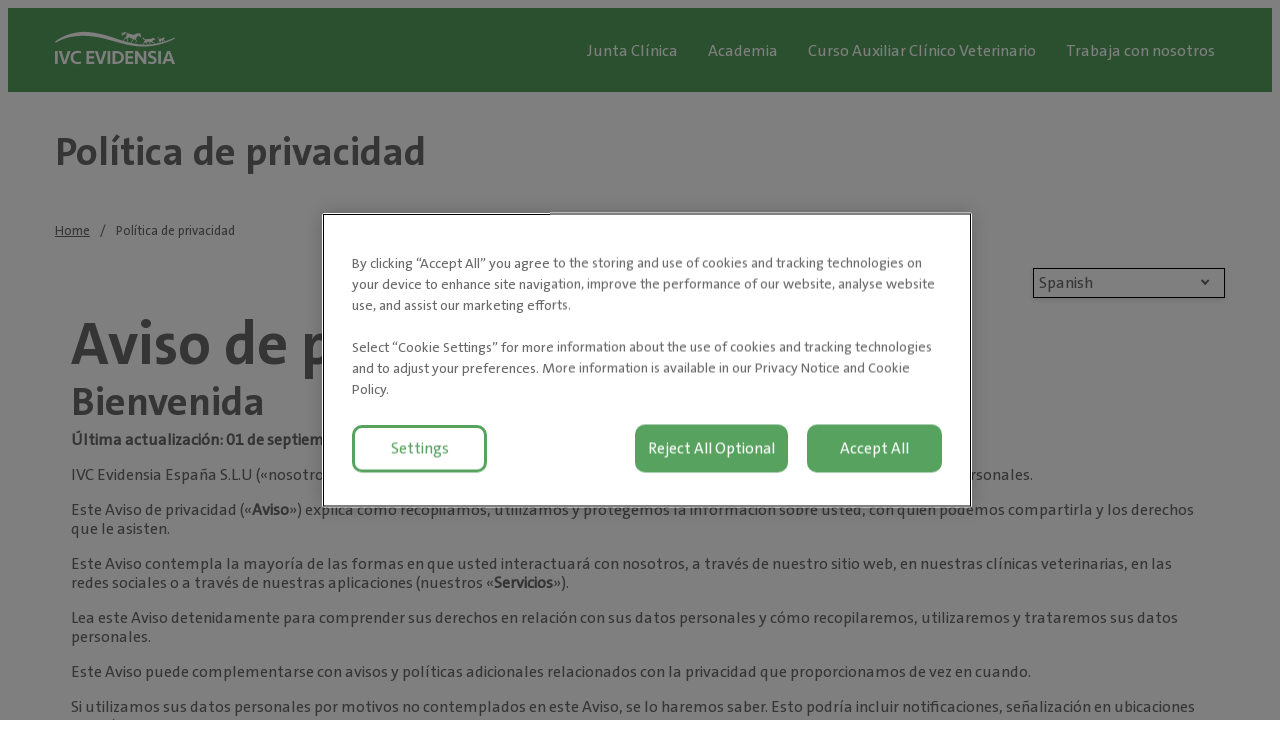

--- FILE ---
content_type: text/html; charset=utf-8
request_url: https://ivcevidensia.es/privacidad/
body_size: 3378
content:

<!DOCTYPE html>
<html lang="es-ES">
<head id="head">
    


    <meta name="viewport" content="width=device-width, initial-scale=1" />
    <meta charset="UTF-8" />

    <link rel="manifest" href="https://contentivcevidensia.azureedge.net/non-nordics/assets/nonNordicSites/images/favicons/manifest.json?v=639051318077445364">
    <link href="https://contentivcevidensia.azureedge.net/non-nordics/assets/nonNordicSites/css/main.css?v=639051318077445364" rel="stylesheet">
    <link href="/api/themes/theme-main.css?v=12283360467930017211&amp;id=0" rel="stylesheet">

    <script async src="https://www.youtube.com/iframe_api"></script>

    

    


        

        

        
<!-- Google Tag Manager -->
<script>(function(w,d,s,l,i){w[l]=w[l]||[];w[l].push({'gtm.start':
new Date().getTime(),event:'gtm.js'});var f=d.getElementsByTagName(s)[0],
j=d.createElement(s),dl=l!='dataLayer'?'&l='+l:'';j.async=true;j.src=
'https://www.googletagmanager.com/gtm.js?id='+i+dl;f.parentNode.insertBefore(j,f);
})(window,document,'script','dataLayer','GTM-TMQKD5L');</script>
<!-- End Google Tag Manager -->

    
    <title>Pol&#xED;tica de privacidad</title>




    <meta name="robots" content="index, follow" />
    <meta property="og:type" content="website" />
    <meta property="og:title" content="Pol&#xED;tica de privacidad">
    <meta property="og:description" content="" />
        <meta property="og:image" itemprop="image" content="https://evidensia.be/getmedia/10068c58-1eb7-4e6d-bb59-b1a5cb746916/dog-with-vet-somerset.jpg?width=1000&amp;height=667&amp;ext=.jpg">
    <meta property="og:site_name" content="IVC Evidensia">
        <meta property="og:url" content="https://ivcevidensia.es/privacidad/">
        <link rel="canonical" href="https://ivcevidensia.es/privacidad/">
    <meta name="twitter:card" content="summary_large_image" />
    <meta name="twitter:site" content="" />
    <meta name="twitter:title" content="Pol&#xED;tica de privacidad" />
    <meta name="twitter:description" content="" />
        <meta name="twitter:image" content="https://evidensia.be/getmedia/10068c58-1eb7-4e6d-bb59-b1a5cb746916/dog-with-vet-somerset.jpg?width=1000&amp;height=667&amp;ext=.jpg" />
    <meta name="twitter:image:alt" content="" />
        <link rel="icon" href="/getmedia/28905374-9099-4365-b1b0-c8bad8c8177d/favicon.ico?width=512&amp;height=512&amp;ext=.ico" />

    <link href="/_content/Kentico.Content.Web.Rcl/Content/Bundles/Public/systemPageComponents.min.css" rel="stylesheet" />

</head>
<body data-preview="false">
    


        
<!-- Google Tag Manager (noscript) -->
<noscript><iframe src="https://www.googletagmanager.com/ns.html?id=GTM-TMQKD5L"
height="0" width="0" style="display:none;visibility:hidden"></iframe></noscript>
<!-- End Google Tag Manager (noscript) -->


    <div class="page-wrapper">
        


        <header class="header">
    <div class="container">
        <div class="header__menu">
                <div class="header__item logo">
                    <a href="/" aria-label="Logo">
                        <img src="/getmedia/bdb39ccc-d04a-4e30-ab83-baf4f4e1199d/logo-ivc-evidensia-white.svg?ext=.svg" width="120" height="40" alt="IVC Evidensia logo">
                    </a>
                </div>
                <div class="header__item menu">
                    <ul class="menu__nav">
            <li class="menu__item ">

                    <a href="/junta-medica/" target="_self" >Junta Cl&#xED;nica</a>

            </li>
            <li class="menu__item ">

                    <a href="/academia/" target="_self" >Academia</a>

            </li>
            <li class="menu__item ">

                    <a href="https://aulaformacion.clinicasevidensia.es/" target="_blank" rel="noopener noreferrer">Curso Auxiliar Cl&#xED;nico Veterinario</a>

            </li>
            <li class="menu__item ">

                    <a href="/trabaja-con-nosotros/" target="_self" >Trabaja con nosotros</a>

            </li>
                    </ul>
                </div>
            <div class="header__item toggle">
                <a href="#!" aria-label="Menu">
                    <i class="i i-three-bars"></i>
                </a>
            </div>
        </div>
    </div>
</header>


        

    <section class="section">
        <div class="container--full">
                
    <div class="hero hero--no-image">
        <div class="hero__content">
            <div class="container">
                <div class="hero__box">
                    <h1>
                        Política de privacidad
                    </h1>

                </div>
            </div>
        </div>
    </div>

           

        </div>
    </section>


    <section class="section">
        <div class="breadcrumb container">
            <ul class="breadcrumb__list">
                    <li class="breadcrumb__item">
                        <a href="/" class="breadcrumb__link">Home</a>
                    </li>
                    <li class="breadcrumb__item">
                        <a href="/privacidad/" class="breadcrumb__link">Pol&#xED;tica de privacidad</a>
                    </li>
            </ul>
        </div>
    </section>



<section class="section">
    <div class="container">
        <div class="col-flex-wrapper">
            <div class="col-flex">
                





<!-- OneTrust Privacy Notice start -->
  <!-- Language Drop-down element that will control in which language the Privacy Notice is displayed -->
  <div class="ot-privacy-notice-language-dropdown-container"></div>
  <!-- Container in which the Privacy Notice will be rendered -->
  <div id="otnotice-b4c4cef4-e1fe-4283-bd82-500b0cb09631" class="otnotice"></div>

  <script src="https://privacyportalde-cdn.onetrust.com/privacy-notice-scripts/otnotice-1.0.min.js" type="text/javascript" charset="UTF-8" id="otprivacy-notice-script">
      settings="[base64]"
    </script>

  <script type="text/javascript" charset="UTF-8">
      // To ensure external settings are loaded, use the Initialized promise:
      OneTrust.NoticeApi.Initialized.then(function() {
        OneTrust.NoticeApi.LoadNotices(["https://privacyportalde-cdn.onetrust.com/storage-container/a62b1b08-69c9-48d0-9cb0-a3bc3ce43327/privacy-notices/b4c4cef4-e1fe-4283-bd82-500b0cb09631/published/privacynotice.json"]);
      });
    </script>

  <!-- OneTrust Privacy Notice end -->

    


            </div>
        </div>
    </div>
</section>     
        
<footer class="footer">
    <div class="footer__swoosh">
            <img class="swoosh__img" src="/getmedia/41cdab7a-1799-4da0-b45e-6ee21994ab71/swoosh.svg?ext=.svg" alt="" loading="lazy">

            <img class="swoosh__animals" src="/getmedia/659d8820-9f31-4427-ad6e-c51c5aff7961/swoosh-animals.svg?ext=.svg" alt="" loading="lazy">
    </div>
    <div class="footer__wrapper">
        <div class="container">
            <div class="footer__content">
                <div class="footer__item social">
                        <h3 class="footer__title">Síguenos en las redes sociales</h3>

                        <ul class="footer__socials">
                <li class="footer__social">
                        <a href="https://www.instagram.com/ivcevidensiaespana/" target="_blank" rel="noopener noreferrer" aria-label="Instagram">
                                <i class="i i-instagram"></i>
                        </a>
                </li>
                <li class="footer__social">
                        <a href="https://www.linkedin.com/company/ivc-evidensia-espa&#xF1;a/" target="_blank" rel="noopener noreferrer" aria-label="LinkedIn">
                                <i class="i i-linkedin"></i>
                        </a>
                </li>
                        </ul>

                        <div class="footer__contact">
                            <p>
                                <a href="https://www.youtube.com/channel/UCBjj3TUXER9AX00ITlp3_ZA" target="_blank">YouTube</a><br />
<br />
IVC Evidensia Iberia<br />
<a href="mailto:comunicacion@ivcevidensia.es">comunicacion@ivcevidensia.es</a>&nbsp;
                            </p>
                        </div>
                </div>

                <div class="footer__item nav">
                    <h3 class="footer__title">Sites de otro pa&#xED;ses</h3>

                    <ul class="footer__nav">
                <li class="footer__nav__item">
                        <a href="https://ivcevidensia.com" target="_blank" rel="noopener noreferrer" aria-label="ivcevidensia.com">
ivcevidensia.com                        </a>
                </li>
                <li class="footer__nav__item">
                        <a href="https://evidensiagroup.de" target="_blank" rel="noopener noreferrer" aria-label="Alemania">
Alemania                        </a>
                </li>
                <li class="footer__nav__item">
                        <a href="https://evidensia.be" target="_blank" rel="noopener noreferrer" aria-label="B&#xE9;lgica">
B&#xE9;lgica                        </a>
                </li>
                <li class="footer__nav__item">
                        <a href="https://evidensia.dk" target="_blank" rel="noopener noreferrer" aria-label="Dinamarca">
Dinamarca                        </a>
                </li>
                <li class="footer__nav__item">
                        <a href="https://evidensia.fi" target="_blank" rel="noopener noreferrer" aria-label="Finlandia">
Finlandia                        </a>
                </li>
                <li class="footer__nav__item">
                        <a href="https://evidensia.vet" target="_blank" rel="noopener noreferrer" aria-label="Francia">
Francia                        </a>
                </li>
                <li class="footer__nav__item">
                        <a href="https://ivcevidensia.ie" target="_blank" rel="noopener noreferrer" aria-label="Irlanda">
Irlanda                        </a>
                </li>
                <li class="footer__nav__item">
                        <a href="https://evidensia.no" target="_blank" rel="noopener noreferrer" aria-label="Noruega">
Noruega                        </a>
                </li>
                <li class="footer__nav__item">
                        <a href="https://ivcevidensia.nl" target="_blank" rel="noopener noreferrer" aria-label="Pa&#xED;ses Bajos">
Pa&#xED;ses Bajos                        </a>
                </li>
                <li class="footer__nav__item">
                        <a href="https://ivcevidensia.pt" target="_blank" rel="noopener noreferrer" aria-label="Portugal">
Portugal                        </a>
                </li>
                <li class="footer__nav__item">
                        <a href="https://ivcevidensia.co.uk" target="_blank" rel="noopener noreferrer" aria-label="Reino Unido">
Reino Unido                        </a>
                </li>
                <li class="footer__nav__item">
                        <a href="https://evidensia.se" target="_blank" rel="noopener noreferrer" aria-label="Suecia">
Suecia                        </a>
                </li>
                <li class="footer__nav__item">
                        <a href="https://ivcevidensia.ch/" target="_blank" rel="noopener noreferrer" aria-label="Suiza">
Suiza                        </a>
                </li>
                    </ul>
                </div>
                <div class="footer__item nav">
                    <h3 class="footer__title">Avisos legales</h3>

                    <ul class="footer__nav">
                <li class="footer__nav__item">
                        <a href="/aviso-legal/" target="_self"  aria-label="Aviso legal">
Aviso legal                        </a>
                </li>
                <li class="footer__nav__item">
                        <a href="/privacidad/" target="_self"  aria-label="Pol&#xED;tica de privacidad">
Pol&#xED;tica de privacidad                        </a>
                </li>
                <li class="footer__nav__item">
                        <a href="/cookies/" target="_self"  aria-label="Pol&#xED;tica de cookies">
Pol&#xED;tica de cookies                        </a>
                </li>
                <li class="footer__nav__item">
                        <a href="/informacion-legal/" target="_self"  aria-label="Informaci&#xF3;n Legal">
Informaci&#xF3;n Legal                        </a>
                </li>
                    </ul>
                </div>
            </div>
                <div class="footer__signature">
                    <p>&reg; IVC Evidensia, Todos los derechos reservados</p>

                </div>
        </div>
    </div>    
</footer>


    </div>

    <script src="https://ajax.googleapis.com/ajax/libs/jquery/3.4.1/jquery.min.js"></script>
    


        

        


    <script type="text/javascript">
window.kentico = window.kentico || {};
window.kentico.builder = {}; 
window.kentico.builder.useJQuery = true;</script><script src="/_content/Kentico.Content.Web.Rcl/Content/Bundles/Public/systemFormComponents.min.js"></script>


    <script src="https://contentivcevidensia.azureedge.net/non-nordics/assets/nonNordicSites/js/main.js?v=639051318077445364"></script>

       

    


<script type="text/javascript" src="/_Incapsula_Resource?SWJIYLWA=719d34d31c8e3a6e6fffd425f7e032f3&ns=2&cb=916375164" async></script></body>
</html>

--- FILE ---
content_type: text/css
request_url: https://contentivcevidensia.azureedge.net/non-nordics/assets/nonNordicSites/css/main.css?v=639051318077445364
body_size: 15470
content:
@font-face{font-family:swiper-icons;font-style:normal;font-weight:400;src:url("data:application/font-woff;charset=utf-8;base64, [base64]//wADZ2x5ZgAAAywAAADMAAAD2MHtryVoZWFkAAABbAAAADAAAAA2E2+eoWhoZWEAAAGcAAAAHwAAACQC9gDzaG10eAAAAigAAAAZAAAArgJkABFsb2NhAAAC0AAAAFoAAABaFQAUGG1heHAAAAG8AAAAHwAAACAAcABAbmFtZQAAA/gAAAE5AAACXvFdBwlwb3N0AAAFNAAAAGIAAACE5s74hXjaY2BkYGAAYpf5Hu/j+W2+MnAzMYDAzaX6QjD6/4//Bxj5GA8AuRwMYGkAPywL13jaY2BkYGA88P8Agx4j+/8fQDYfA1AEBWgDAIB2BOoAeNpjYGRgYNBh4GdgYgABEMnIABJzYNADCQAACWgAsQB42mNgYfzCOIGBlYGB0YcxjYGBwR1Kf2WQZGhhYGBiYGVmgAFGBiQQkOaawtDAoMBQxXjg/wEGPcYDDA4wNUA2CCgwsAAAO4EL6gAAeNpj2M0gyAACqxgGNWBkZ2D4/wMA+xkDdgAAAHjaY2BgYGaAYBkGRgYQiAHyGMF8FgYHIM3DwMHABGQrMOgyWDLEM1T9/w8UBfEMgLzE////P/5//f/V/xv+r4eaAAeMbAxwIUYmIMHEgKYAYjUcsDAwsLKxc3BycfPw8jEQA/[base64]/uznmfPFBNODM2K7MTQ45YEAZqGP81AmGGcF3iPqOop0r1SPTaTbVkfUe4HXj97wYE+yNwWYxwWu4v1ugWHgo3S1XdZEVqWM7ET0cfnLGxWfkgR42o2PvWrDMBSFj/IHLaF0zKjRgdiVMwScNRAoWUoH78Y2icB/yIY09An6AH2Bdu/UB+yxopYshQiEvnvu0dURgDt8QeC8PDw7Fpji3fEA4z/PEJ6YOB5hKh4dj3EvXhxPqH/SKUY3rJ7srZ4FZnh1PMAtPhwP6fl2PMJMPDgeQ4rY8YT6Gzao0eAEA409DuggmTnFnOcSCiEiLMgxCiTI6Cq5DZUd3Qmp10vO0LaLTd2cjN4fOumlc7lUYbSQcZFkutRG7g6JKZKy0RmdLY680CDnEJ+UMkpFFe1RN7nxdVpXrC4aTtnaurOnYercZg2YVmLN/d/gczfEimrE/fs/bOuq29Zmn8tloORaXgZgGa78yO9/cnXm2BpaGvq25Dv9S4E9+5SIc9PqupJKhYFSSl47+Qcr1mYNAAAAeNptw0cKwkAAAMDZJA8Q7OUJvkLsPfZ6zFVERPy8qHh2YER+3i/BP83vIBLLySsoKimrqKqpa2hp6+jq6RsYGhmbmJqZSy0sraxtbO3sHRydnEMU4uR6yx7JJXveP7WrDycAAAAAAAH//wACeNpjYGRgYOABYhkgZgJCZgZNBkYGLQZtIJsFLMYAAAw3ALgAeNolizEKgDAQBCchRbC2sFER0YD6qVQiBCv/H9ezGI6Z5XBAw8CBK/m5iQQVauVbXLnOrMZv2oLdKFa8Pjuru2hJzGabmOSLzNMzvutpB3N42mNgZGBg4GKQYzBhYMxJLMlj4GBgAYow/P/PAJJhLM6sSoWKfWCAAwDAjgbRAAB42mNgYGBkAIIbCZo5IPrmUn0hGA0AO8EFTQAA")}:root{--swiper-theme-color:#007aff}.swiper{list-style:none;margin-left:auto;margin-right:auto;overflow:hidden;padding:0;position:relative;z-index:1}.swiper-vertical>.swiper-wrapper{flex-direction:column}.swiper-wrapper{box-sizing:content-box;display:flex;height:100%;position:relative;transition-property:transform;width:100%;z-index:1}.swiper-android .swiper-slide,.swiper-wrapper{transform:translateZ(0)}.swiper-pointer-events{touch-action:pan-y}.swiper-pointer-events.swiper-vertical{touch-action:pan-x}.swiper-slide{flex-shrink:0;height:100%;position:relative;transition-property:transform;width:100%}.swiper-slide-invisible-blank{visibility:hidden}.swiper-autoheight,.swiper-autoheight .swiper-slide{height:auto}.swiper-autoheight .swiper-wrapper{align-items:flex-start;transition-property:transform,height}.swiper-backface-hidden .swiper-slide{-webkit-backface-visibility:hidden;backface-visibility:hidden;transform:translateZ(0)}.swiper-3d,.swiper-3d.swiper-css-mode .swiper-wrapper{perspective:1200px}.swiper-3d .swiper-cube-shadow,.swiper-3d .swiper-slide,.swiper-3d .swiper-slide-shadow,.swiper-3d .swiper-slide-shadow-bottom,.swiper-3d .swiper-slide-shadow-left,.swiper-3d .swiper-slide-shadow-right,.swiper-3d .swiper-slide-shadow-top,.swiper-3d .swiper-wrapper{transform-style:preserve-3d}.swiper-3d .swiper-slide-shadow,.swiper-3d .swiper-slide-shadow-bottom,.swiper-3d .swiper-slide-shadow-left,.swiper-3d .swiper-slide-shadow-right,.swiper-3d .swiper-slide-shadow-top{height:100%;left:0;pointer-events:none;position:absolute;top:0;width:100%;z-index:10}.swiper-3d .swiper-slide-shadow{background:rgba(0,0,0,.15)}.swiper-3d .swiper-slide-shadow-left{background-image:linear-gradient(270deg,rgba(0,0,0,.5),transparent)}.swiper-3d .swiper-slide-shadow-right{background-image:linear-gradient(90deg,rgba(0,0,0,.5),transparent)}.swiper-3d .swiper-slide-shadow-top{background-image:linear-gradient(0deg,rgba(0,0,0,.5),transparent)}.swiper-3d .swiper-slide-shadow-bottom{background-image:linear-gradient(180deg,rgba(0,0,0,.5),transparent)}.swiper-css-mode>.swiper-wrapper{-ms-overflow-style:none;overflow:auto;scrollbar-width:none}.swiper-css-mode>.swiper-wrapper::-webkit-scrollbar{display:none}.swiper-css-mode>.swiper-wrapper>.swiper-slide{scroll-snap-align:start start}.swiper-horizontal.swiper-css-mode>.swiper-wrapper{scroll-snap-type:x mandatory}.swiper-vertical.swiper-css-mode>.swiper-wrapper{scroll-snap-type:y mandatory}.swiper-centered>.swiper-wrapper:before{content:"";flex-shrink:0;order:9999}.swiper-centered.swiper-horizontal>.swiper-wrapper>.swiper-slide:first-child{-webkit-margin-start:var(--swiper-centered-offset-before);margin-inline-start:var(--swiper-centered-offset-before)}.swiper-centered.swiper-horizontal>.swiper-wrapper:before{height:100%;min-height:1px;width:var(--swiper-centered-offset-after)}.swiper-centered.swiper-vertical>.swiper-wrapper>.swiper-slide:first-child{-webkit-margin-before:var(--swiper-centered-offset-before);margin-block-start:var(--swiper-centered-offset-before)}.swiper-centered.swiper-vertical>.swiper-wrapper:before{height:var(--swiper-centered-offset-after);min-width:1px;width:100%}.swiper-centered>.swiper-wrapper>.swiper-slide{scroll-snap-align:center center}.swiper-virtual .swiper-slide{-webkit-backface-visibility:hidden;transform:translateZ(0)}.swiper-virtual.swiper-css-mode .swiper-wrapper:after{content:"";left:0;pointer-events:none;position:absolute;top:0}.swiper-virtual.swiper-css-mode.swiper-horizontal .swiper-wrapper:after{height:1px;width:var(--swiper-virtual-size)}.swiper-virtual.swiper-css-mode.swiper-vertical .swiper-wrapper:after{height:var(--swiper-virtual-size);width:1px}:root{--swiper-navigation-size:44px}.swiper-button-next,.swiper-button-prev{align-items:center;color:var(--swiper-navigation-color,var(--swiper-theme-color));cursor:pointer;display:flex;height:var(--swiper-navigation-size);justify-content:center;margin-top:calc(0px - var(--swiper-navigation-size)/2);position:absolute;top:50%;width:calc(var(--swiper-navigation-size)/44*27);z-index:10}.swiper-button-next.swiper-button-disabled,.swiper-button-prev.swiper-button-disabled{cursor:auto;opacity:.35;pointer-events:none}.swiper-button-next.swiper-button-hidden,.swiper-button-prev.swiper-button-hidden{cursor:auto;opacity:0;pointer-events:none}.swiper-navigation-disabled .swiper-button-next,.swiper-navigation-disabled .swiper-button-prev{display:none!important}.swiper-button-next:after,.swiper-button-prev:after{font-family:swiper-icons;font-size:var(--swiper-navigation-size);font-variant:normal;letter-spacing:0;line-height:1;text-transform:none!important}.swiper-button-prev,.swiper-rtl .swiper-button-next{left:10px;right:auto}.swiper-button-prev:after,.swiper-rtl .swiper-button-next:after{content:"prev"}.swiper-button-next,.swiper-rtl .swiper-button-prev{left:auto;right:10px}.swiper-button-next:after,.swiper-rtl .swiper-button-prev:after{content:"next"}.swiper-button-lock{display:none}.swiper-pagination{position:absolute;text-align:center;transform:translateZ(0);transition:opacity .3s;z-index:10}.swiper-pagination.swiper-pagination-hidden{opacity:0}.swiper-pagination-disabled>.swiper-pagination,.swiper-pagination.swiper-pagination-disabled{display:none!important}.swiper-horizontal>.swiper-pagination-bullets,.swiper-pagination-bullets.swiper-pagination-horizontal,.swiper-pagination-custom,.swiper-pagination-fraction{bottom:10px;left:0;width:100%}.swiper-pagination-bullets-dynamic{font-size:0;overflow:hidden}.swiper-pagination-bullets-dynamic .swiper-pagination-bullet{position:relative;transform:scale(.33)}.swiper-pagination-bullets-dynamic .swiper-pagination-bullet-active,.swiper-pagination-bullets-dynamic .swiper-pagination-bullet-active-main{transform:scale(1)}.swiper-pagination-bullets-dynamic .swiper-pagination-bullet-active-prev{transform:scale(.66)}.swiper-pagination-bullets-dynamic .swiper-pagination-bullet-active-prev-prev{transform:scale(.33)}.swiper-pagination-bullets-dynamic .swiper-pagination-bullet-active-next{transform:scale(.66)}.swiper-pagination-bullets-dynamic .swiper-pagination-bullet-active-next-next{transform:scale(.33)}.swiper-pagination-bullet{background:var(--swiper-pagination-bullet-inactive-color,#000);border-radius:50%;display:inline-block;height:var(--swiper-pagination-bullet-height,var(--swiper-pagination-bullet-size,8px));opacity:var(--swiper-pagination-bullet-inactive-opacity,.2);width:var(--swiper-pagination-bullet-width,var(--swiper-pagination-bullet-size,8px))}button.swiper-pagination-bullet{-webkit-appearance:none;-moz-appearance:none;appearance:none;border:none;box-shadow:none;margin:0;padding:0}.swiper-pagination-clickable .swiper-pagination-bullet{cursor:pointer}.swiper-pagination-bullet:only-child{display:none!important}.swiper-pagination-bullet-active{background:var(--swiper-pagination-color,var(--swiper-theme-color));opacity:var(--swiper-pagination-bullet-opacity,1)}.swiper-pagination-vertical.swiper-pagination-bullets,.swiper-vertical>.swiper-pagination-bullets{right:10px;top:50%;transform:translate3d(0,-50%,0)}.swiper-pagination-vertical.swiper-pagination-bullets .swiper-pagination-bullet,.swiper-vertical>.swiper-pagination-bullets .swiper-pagination-bullet{display:block;margin:var(--swiper-pagination-bullet-vertical-gap,6px) 0}.swiper-pagination-vertical.swiper-pagination-bullets.swiper-pagination-bullets-dynamic,.swiper-vertical>.swiper-pagination-bullets.swiper-pagination-bullets-dynamic{top:50%;transform:translateY(-50%);width:8px}.swiper-pagination-vertical.swiper-pagination-bullets.swiper-pagination-bullets-dynamic .swiper-pagination-bullet,.swiper-vertical>.swiper-pagination-bullets.swiper-pagination-bullets-dynamic .swiper-pagination-bullet{display:inline-block;transition:transform .2s,top .2s}.swiper-horizontal>.swiper-pagination-bullets .swiper-pagination-bullet,.swiper-pagination-horizontal.swiper-pagination-bullets .swiper-pagination-bullet{margin:0 var(--swiper-pagination-bullet-horizontal-gap,4px)}.swiper-horizontal>.swiper-pagination-bullets.swiper-pagination-bullets-dynamic,.swiper-pagination-horizontal.swiper-pagination-bullets.swiper-pagination-bullets-dynamic{left:50%;transform:translateX(-50%);white-space:nowrap}.swiper-horizontal>.swiper-pagination-bullets.swiper-pagination-bullets-dynamic .swiper-pagination-bullet,.swiper-pagination-horizontal.swiper-pagination-bullets.swiper-pagination-bullets-dynamic .swiper-pagination-bullet{transition:transform .2s,left .2s}.swiper-horizontal.swiper-rtl>.swiper-pagination-bullets-dynamic .swiper-pagination-bullet{transition:transform .2s,right .2s}.swiper-pagination-progressbar{background:rgba(0,0,0,.25);position:absolute}.swiper-pagination-progressbar .swiper-pagination-progressbar-fill{background:var(--swiper-pagination-color,var(--swiper-theme-color));height:100%;left:0;position:absolute;top:0;transform:scale(0);transform-origin:left top;width:100%}.swiper-rtl .swiper-pagination-progressbar .swiper-pagination-progressbar-fill{transform-origin:right top}.swiper-horizontal>.swiper-pagination-progressbar,.swiper-pagination-progressbar.swiper-pagination-horizontal,.swiper-pagination-progressbar.swiper-pagination-vertical.swiper-pagination-progressbar-opposite,.swiper-vertical>.swiper-pagination-progressbar.swiper-pagination-progressbar-opposite{height:4px;left:0;top:0;width:100%}.swiper-horizontal>.swiper-pagination-progressbar.swiper-pagination-progressbar-opposite,.swiper-pagination-progressbar.swiper-pagination-horizontal.swiper-pagination-progressbar-opposite,.swiper-pagination-progressbar.swiper-pagination-vertical,.swiper-vertical>.swiper-pagination-progressbar{height:100%;left:0;top:0;width:4px}.swiper-pagination-lock{display:none}.swiper-scrollbar{background:rgba(0,0,0,.1);border-radius:10px;position:relative;-ms-touch-action:none}.swiper-scrollbar-disabled>.swiper-scrollbar,.swiper-scrollbar.swiper-scrollbar-disabled{display:none!important}.swiper-horizontal>.swiper-scrollbar,.swiper-scrollbar.swiper-scrollbar-horizontal{bottom:3px;height:5px;left:1%;position:absolute;width:98%;z-index:50}.swiper-scrollbar.swiper-scrollbar-vertical,.swiper-vertical>.swiper-scrollbar{height:98%;position:absolute;right:3px;top:1%;width:5px;z-index:50}.swiper-scrollbar-drag{background:rgba(0,0,0,.5);border-radius:10px;height:100%;left:0;position:relative;top:0;width:100%}.swiper-scrollbar-cursor-drag{cursor:move}.swiper-scrollbar-lock{display:none}.swiper-zoom-container{align-items:center;display:flex;height:100%;justify-content:center;text-align:center;width:100%}.swiper-zoom-container>canvas,.swiper-zoom-container>img,.swiper-zoom-container>svg{max-height:100%;max-width:100%;-o-object-fit:contain;object-fit:contain}.swiper-slide-zoomed{cursor:move}.swiper-lazy-preloader{border:4px solid var(--swiper-preloader-color,var(--swiper-theme-color));border-radius:50%;border-top:4px solid transparent;box-sizing:border-box;height:42px;left:50%;margin-left:-21px;margin-top:-21px;position:absolute;top:50%;transform-origin:50%;width:42px;z-index:10}.swiper-watch-progress .swiper-slide-visible .swiper-lazy-preloader,.swiper:not(.swiper-watch-progress) .swiper-lazy-preloader{animation:swiper-preloader-spin 1s linear infinite}.swiper-lazy-preloader-white{--swiper-preloader-color:#fff}.swiper-lazy-preloader-black{--swiper-preloader-color:#000}@keyframes swiper-preloader-spin{0%{transform:rotate(0deg)}to{transform:rotate(1turn)}}.swiper .swiper-notification{left:0;opacity:0;pointer-events:none;position:absolute;top:0;z-index:-1000}.swiper-free-mode>.swiper-wrapper{margin:0 auto;transition-timing-function:ease-out}.swiper-grid>.swiper-wrapper{flex-wrap:wrap}.swiper-grid-column>.swiper-wrapper{flex-direction:column;flex-wrap:wrap}.swiper-fade.swiper-free-mode .swiper-slide{transition-timing-function:ease-out}.swiper-fade .swiper-slide{pointer-events:none;transition-property:opacity}.swiper-fade .swiper-slide .swiper-slide{pointer-events:none}.swiper-fade .swiper-slide-active,.swiper-fade .swiper-slide-active .swiper-slide-active{pointer-events:auto}.swiper-cube{overflow:visible}.swiper-cube .swiper-slide{-webkit-backface-visibility:hidden;backface-visibility:hidden;height:100%;pointer-events:none;transform-origin:0 0;visibility:hidden;width:100%;z-index:1}.swiper-cube .swiper-slide .swiper-slide{pointer-events:none}.swiper-cube.swiper-rtl .swiper-slide{transform-origin:100% 0}.swiper-cube .swiper-slide-active,.swiper-cube .swiper-slide-active .swiper-slide-active{pointer-events:auto}.swiper-cube .swiper-slide-active,.swiper-cube .swiper-slide-next,.swiper-cube .swiper-slide-next+.swiper-slide,.swiper-cube .swiper-slide-prev{pointer-events:auto;visibility:visible}.swiper-cube .swiper-slide-shadow-bottom,.swiper-cube .swiper-slide-shadow-left,.swiper-cube .swiper-slide-shadow-right,.swiper-cube .swiper-slide-shadow-top{-webkit-backface-visibility:hidden;backface-visibility:hidden;z-index:0}.swiper-cube .swiper-cube-shadow{bottom:0;height:100%;left:0;opacity:.6;position:absolute;width:100%;z-index:0}.swiper-cube .swiper-cube-shadow:before{background:#000;bottom:0;content:"";filter:blur(50px);left:0;position:absolute;right:0;top:0}.swiper-flip{overflow:visible}.swiper-flip .swiper-slide{-webkit-backface-visibility:hidden;backface-visibility:hidden;pointer-events:none;z-index:1}.swiper-flip .swiper-slide .swiper-slide{pointer-events:none}.swiper-flip .swiper-slide-active,.swiper-flip .swiper-slide-active .swiper-slide-active{pointer-events:auto}.swiper-flip .swiper-slide-shadow-bottom,.swiper-flip .swiper-slide-shadow-left,.swiper-flip .swiper-slide-shadow-right,.swiper-flip .swiper-slide-shadow-top{-webkit-backface-visibility:hidden;backface-visibility:hidden;z-index:0}.swiper-creative .swiper-slide{-webkit-backface-visibility:hidden;backface-visibility:hidden;overflow:hidden;transition-property:transform,opacity,height}.swiper-cards{overflow:visible}.swiper-cards .swiper-slide{-webkit-backface-visibility:hidden;backface-visibility:hidden;overflow:hidden;transform-origin:center bottom}.tippy-box[data-animation=fade][data-state=hidden]{opacity:0}[data-tippy-root]{max-width:calc(100vw - 10px)}.tippy-box{background-color:#333;border-radius:4px;color:#fff;font-size:14px;line-height:1.4;outline:0;position:relative;transition-property:transform,visibility,opacity;white-space:normal}.tippy-box[data-placement^=top]>.tippy-arrow{bottom:0}.tippy-box[data-placement^=top]>.tippy-arrow:before{border-top-color:initial;border-width:8px 8px 0;bottom:-7px;left:0;transform-origin:center top}.tippy-box[data-placement^=bottom]>.tippy-arrow{top:0}.tippy-box[data-placement^=bottom]>.tippy-arrow:before{border-bottom-color:initial;border-width:0 8px 8px;left:0;top:-7px;transform-origin:center bottom}.tippy-box[data-placement^=left]>.tippy-arrow{right:0}.tippy-box[data-placement^=left]>.tippy-arrow:before{border-left-color:initial;border-width:8px 0 8px 8px;right:-7px;transform-origin:center left}.tippy-box[data-placement^=right]>.tippy-arrow{left:0}.tippy-box[data-placement^=right]>.tippy-arrow:before{border-right-color:initial;border-width:8px 8px 8px 0;left:-7px;transform-origin:center right}.tippy-box[data-inertia][data-state=visible]{transition-timing-function:cubic-bezier(.54,1.5,.38,1.11)}.tippy-arrow{color:#333;height:16px;width:16px}.tippy-arrow:before{border-color:transparent;border-style:solid;content:"";position:absolute}.tippy-content{padding:5px 9px;position:relative;z-index:1}.tippy-box[data-animation=scale][data-placement^=top]{transform-origin:bottom}.tippy-box[data-animation=scale][data-placement^=bottom]{transform-origin:top}.tippy-box[data-animation=scale][data-placement^=left]{transform-origin:right}.tippy-box[data-animation=scale][data-placement^=right]{transform-origin:left}.tippy-box[data-animation=scale][data-state=hidden]{opacity:0;transform:scale(.5)}*,:after,:before{background-repeat:no-repeat;box-sizing:border-box}:after,:before{text-decoration:inherit;vertical-align:inherit}:where(:root){-webkit-tap-highlight-color:transparent;-webkit-text-size-adjust:100%;cursor:default;line-height:1.5;overflow-wrap:break-word;-moz-tab-size:4;tab-size:4}:where(body){margin:0}:where(h1){font-size:2em;margin:.67em 0}:where(dl,ol,ul) :where(dl,ol,ul){margin:0}:where(hr){color:inherit;height:0}:where(nav) :where(ol,ul){list-style-type:none;padding:0}:where(nav li):before{content:"\200B";float:left}:where(pre){font-family:monospace,monospace;font-size:1em;overflow:auto}:where(abbr[title]){text-decoration:underline;text-decoration:underline dotted}:where(b,strong){font-weight:bolder}:where(code,kbd,samp){font-family:monospace,monospace;font-size:1em}:where(small){font-size:80%}:where(audio,canvas,iframe,img,svg,video){vertical-align:middle}:where(iframe){border-style:none}:where(svg:not([fill])){fill:currentColor}:where(table){border-collapse:collapse;border-color:inherit;text-indent:0}:where(button,input,select){margin:0}:where(button,[type=button i],[type=reset i],[type=submit i]){-webkit-appearance:button}:where(fieldset){border:1px solid #a0a0a0}:where(progress){vertical-align:baseline}:where(textarea){margin:0;resize:vertical}:where([type=search i]){-webkit-appearance:textfield;outline-offset:-2px}::-webkit-inner-spin-button,::-webkit-outer-spin-button{height:auto}::-webkit-input-placeholder{color:inherit;opacity:.54}::-webkit-search-decoration{-webkit-appearance:none}::-webkit-file-upload-button{-webkit-appearance:button;font:inherit}:where(dialog){background-color:#fff;border:solid;color:#000;height:-moz-fit-content;height:fit-content;left:0;margin:auto;padding:1em;position:absolute;right:0;width:-moz-fit-content;width:fit-content}:where(dialog:not([open])){display:none}:where(details>summary:first-of-type){display:list-item}:where([aria-busy=true i]){cursor:progress}:where([aria-controls]){cursor:pointer}:where([aria-disabled=true i],[disabled]){cursor:not-allowed}:where([aria-hidden=false i][hidden]){display:initial}:where([aria-hidden=false i][hidden]:not(:focus)){clip:rect(0,0,0,0);position:absolute}:root{--colorPrimaryLight:#8abe8f;--colorPrimary:#57a25f;--colorPrimaryDark:#46824c}.txt-primary{color:var(--colorPrimary)}.txt-dark{color:#000}.txt-light{color:#fff}.txt-neutral{color:#878787}.bg-main{background-color:#f7f5f3}.bg-main-dark{background-color:#6a6a6a;color:#fff}.bg-primary{background-color:var(--colorPrimary);color:#fff}:root{--baseFontFamily:thesansplain,verdana,sans-serif;--titleFontFamily:thesansbold,verdana,sans-serif;--richContentFontFamily:thesanslight,verdana,sans-serif}@font-face{font-display:swap;font-family:thesansbold;font-style:normal;font-weight:400;src:url(../fonts/TheSansBold/TheSansC5-7_Bold.woff2) format("woff2"),url(../fonts/TheSansBold/TheSansC5-7_Bold.woff) format("woff")}@font-face{font-display:swap;font-family:thesansplain;font-style:normal;font-weight:400;src:url(../fonts/TheSansPlain/TheSansC5-5_Plain.woff2) format("woff2"),url(../fonts/TheSansPlain/TheSansC5-5_Plain.woff) format("woff")}html{color:#373737;color:#6a6a6a;font-family:var(--baseFontFamily);font-size:100%;line-height:1.168;line-height:1.1875}dl,h1,h2,h3,h4,h5,h6,ol,p,pre,ul{line-height:1.618;line-height:1.1875;margin:0}h1,h2,h3,h4,h5,h6{font-family:Helvetica,Arial,sans-serif;font-family:var(--titleFontFamily);font-weight:400;line-height:1.2;line-height:1;margin-bottom:calc(1.618vmin - 1vmax + .35em)}h1{font-size:2.6179em;font-size:2.5rem}h2{font-size:1.618em;font-size:1.5rem}h3{font-size:1.5em;font-size:1.25rem}h4{font-size:1.3em;font-size:1.125rem}h5{font-size:1.2em;font-size:1rem}h6{font-size:1.1em;font-size:.875rem}@media only screen and (min-width:1024px){h1{font-size:3.75rem}h2{font-size:2.5rem}h3{font-size:1.5rem}h4{font-size:1.125rem}h5{font-size:1rem}h6{font-size:.875rem}}dl,ol,ul{padding:.618em .618rem}li{line-height:1.618;line-height:1.1875;list-style-position:inside;margin:0 0 0 .618rem;padding:0;text-indent:-.9em}dt{text-indent:-.618rem}dd{margin:0;padding:0 .618rem}hr{border-style:solid;border-width:.0625em;color:#bbb;margin:1.618em .618rem}blockquote,p{line-height:1.618;line-height:1.1875}p{font-size:1em;margin-bottom:.618em}blockquote{background:hsla(0,0%,65%,.15);border-left:10px solid #1a1a1a;margin:1.618em .618rem;padding:.618em .618rem;quotes:"“" "”" "‘" "’"}blockquote:before{color:#c1c1c1;color:#1a1a1a;content:open-quote;font-size:4em;line-height:.1em;margin-right:.25em;vertical-align:-.4em}cite,em,i{font-style:italic}b,strong{font-weight:700}cite{display:block;text-align:right}u{border-bottom:1px dotted red;text-decoration:none}small,sub,sup{font-size:.618em}del,ins,s,strike{color:#6e6e6e;color:#1a1a1a}del,s,strike{text-decoration:strikethrough}del,ins{background-color:hsla(0,0%,86%,.25)}ins{text-decoration:none}mark{background-color:rgba(165,220,165,.9)}::selection{background-color:rgba(165,220,220,.9)}mark::selection{background-color:hsla(90,61%,65%,.9)}dfn,dt{font-style:oblique;font-weight:700;text-transform:capitalize}code,data,pre,samp,var{font-family:monospace}data,kbd,samp{background-color:hsla(0,0%,65%,.2)}kbd{border:1px solid #c1c1c1;border:1px solid var(--colorPrimary);border-radius:3px;font-size:.75em;padding:.25ex .5ex}data,samp{padding:0 10px}data,var{font-style:italic}samp{border-left:5px solid #c1c1c1;border-left:5px solid var(--colorPrimary)}data{padding:0 10px}pre{border:1px solid #c1c1c1;border:1px solid var(--colorPrimary);border-radius:2px;font-size:.75em;line-height:1.2;line-height:1;overflow:scroll;padding:.618em .618rem}ruby{display:ruby;margin:0 .5ex;position:relative;-webkit-ruby-position:before;ruby-position:over;ruby-position:before}rtc{ruby-align:start;font-size:inherit;line-height:1}rt{display:ruby-text;font-size:.7em}rt+rt{margin-left:.5ex}rtc>bdo{display:-webkit-ruby-text-container;display:ruby-base-container}@supports(ruby-align:left) or (not (display:ruby-base-container)){ruby{display:inline-flex;flex-direction:column;line-height:1;vertical-align:1em}rt,rtc{flex-grow:1;flex-shrink:0;order:-1}rtc{display:inline-flex}}@supports(ruby-align:left){rtc{justify-content:space-between}rt{display:inline-flex}}a{color:#6ea5dc;color:var(--colorPrimary)}a:focus,a:hover{color:#6ea5c1;color:var(--colorPrimary);outline:none}a:active{border-style:none}table{font-size:.8em}caption{font-size:1em;font-style:italic;text-transform:capitalize}td,th{line-height:1.2;line-height:1;padding:.4em .618rem;text-align:left;vertical-align:middle}th{font-family:Helvetica,Arial,sans-serif;font-family:var(--titleFontFamily);font-size:1.3em;font-size:1.125rem;font-weight:700}tfoot th,thead th{font-size:1.5em;font-size:1.25rem}body{min-height:100vh;position:relative}a{font-size:inherit;line-height:inherit}a,a:active,a:focus,a:hover{text-decoration:none}img{max-width:100%}b{color:#000}q{font-size:inherit;line-height:inherit}small,sub,sup{font-size:.75em;line-height:1}sub,sup{position:static}sub{vertical-align:sub}sup{vertical-align:super}label{margin:0 0 .875rem}.fill{position:relative}.fill .fill__img{height:100%;left:0;object-fit:cover;position:absolute;top:0;width:100%;z-index:-1}.video-aspect-ratio{padding-bottom:56.25%}.video-aspect-ratio .youtube-player{bottom:0;height:100%!important;left:0;position:absolute;right:0;top:0;width:100%}.desktop-visible{display:none!important}.desktop-hidden,.mobile-visible{display:block!important}.mobile-hidden{display:none!important}.margin-top-big{margin-top:6.25rem}.border-primary{border:1px solid var(--colorPrimary)}.flag{height:30px!important;position:absolute!important;width:30px!important}hr.small{margin:1.25rem 0}.pull-right{display:inline-block;margin-left:auto;margin-right:0}@media only screen and (min-width:640px){.desktop-hidden{display:none!important}.mobile-hidden{display:block!important}}@media only screen and (min-width:1024px){.desktop-visible{display:block!important}.mobile-visible{display:none!important}}.section{padding-bottom:1.25rem}.container{margin:auto;max-width:75rem;padding-left:.9375rem;padding-right:.9375rem}.container--full{max-width:none;padding-left:0;padding-right:0}hr{background-color:#eee9f1;border:none;height:1px;margin:35px 0}.flex{display:flex;flex-wrap:wrap}.col-flex-wrapper{display:flex;flex-direction:column}.col-flex-wrapper .col-flex{margin-bottom:1.25rem}.col-flex-wrapper .col-flex:last-of-type{margin-bottom:0}@media only screen and (min-width:1024px){.col-flex-wrapper{flex-direction:row}.col-flex-wrapper .col-flex{display:flex;flex:1;flex-direction:column;justify-content:flex-start;margin-bottom:0;margin-right:1.25rem}.col-flex-wrapper .col-flex:last-of-type{margin-right:0}}.form-text,input,label,select,textarea{border-radius:0;font-size:1rem;outline:none;transition:all .6s ease-in-out}input[type=email],input[type=password],input[type=text],select,textarea{border:1px solid #bbb;border-radius:.625rem;font-family:var(--titleFontFamily);padding:.9375rem 1.25rem}input[type=email]:focus,input[type=password]:focus,input[type=text]:focus,select:focus,textarea:focus{border-color:#1a1a1a;-webkit-box-shadow:0 .22em .22em rgba(0,0,0,.2);-moz-box-shadow:0 .22em .22em rgba(0,0,0,.2);box-shadow:0 .22em .22em rgba(0,0,0,.2);outline:0}input[type=submit]{background-color:var(--colorPrimary);border:3px solid var(--colorPrimary);border-radius:.625rem;color:#fff;cursor:pointer;display:inline-block;font-family:var(--titleFontFamily);font-size:1.125em;line-height:1.2;margin:1.25rem 0;outline:none;padding:.9375rem 1.25rem;text-align:center;transition:all .2s}input[type=submit]:active,input[type=submit]:focus,input[type=submit]:hover{background-color:var(--colorPrimaryDark);color:#fff}form{padding:2.5rem 0 1.25rem}.form__title{margin-bottom:2.5rem}textarea{min-height:12rem}input[type=checkbox]{border:1px solid #000;margin:-.9375rem .9375rem 0 0;outline:0;transform:scale(1.5)}input[type=radio]{margin-right:.46875rem}select{appearance:none;background-image:url(../images/down.svg);background-position:center right 1rem;background-repeat:no-repeat;cursor:pointer;margin:0;width:100%}@media only screen and (min-width:1024px){select.form-control{width:50%}}.editing-form-control-nested-control{display:flex;flex-direction:column}.field-validation-error{color:#e11d16;margin-top:.5rem}.input-validation-error{background-color:#fbd9d9}.formwidget-submit-text{font-family:var(--titleFontFamily);margin:1.25rem 0}.explanation-text{color:#878787;margin-top:.5rem}.form-field{display:flex;flex-direction:column;font-family:var(--titleFontFamily);margin-bottom:2.5rem}.ktc-checkbox{align-items:center;display:flex}.ktc-radio{align-items:stretch;display:flex;font-size:0;justify-content:flex-start}.ktc-radio input{height:0;left:-9999px;position:absolute;width:0}.ktc-radio input+label{background-color:#fff;border:1px solid #bbb;display:inline-block;margin:0;padding:.9375rem 1.25rem;position:relative}.ktc-radio input:hover+label{cursor:pointer}.ktc-radio input:checked+label{background-color:var(--colorPrimary);color:#fff}.ktc-radio-list>.ktc-radio:first-of-type label{border-radius:.625rem 0 0 .625rem}.ktc-radio-list>.ktc-radio:last-of-type label{border-radius:0 .625rem .625rem 0}.responsive-nav{background-color:#fff;border:1px solid #000;border-radius:4px;height:30px;left:5px;position:absolute;text-align:center;top:5px;width:30px;z-index:9999}.responsive-nav:hover{cursor:pointer}.responsive-nav i{margin-top:5px}.responsive-nav__menu-btn .i-chevron-up{display:none}.responsive-nav__menu-btn .i-chevron-down{display:block}.responsive-nav__menu-btn.active .i-chevron-down{display:none}.responsive-nav__menu-btn.active .i-chevron-up{display:block}.responsive-nav__menu{left:0;margin-top:.5rem;max-height:0;overflow:hidden;position:relative;position:absolute;text-align:left;transition:all .5s;width:225px}.responsive-nav__menu:before{background-color:#000;content:"";height:100%;left:0;opacity:.4;position:absolute;top:0;width:100%;z-index:-1}.responsive-nav__menu ul{padding:1.25rem 1.25rem 0}.responsive-nav__menu.expand{max-height:300px}.responsive-nav__menu-item{display:flex;flex-wrap:wrap;margin-left:0;padding-bottom:1.25rem}.resolution-group{display:flex}.resolution-group .button{background-color:var(--colorPrimary);border:3px solid var(--colorPrimary);border-radius:0 1rem 1rem 0;color:#fff;display:inline-block;font-size:.8em;margin:0}.resolution-group .button:hover{cursor:pointer}.resolution-group .input{border-radius:1rem 0 0 1rem;font-size:.8em;padding:.25rem;width:8rem}.preview__button{background-color:var(--colorPrimary);border:1px solid transparent;border-radius:.625rem;color:#fff;line-height:1;padding:.25rem 1.875rem;width:11rem;z-index:5}.btn,.preview__button{cursor:pointer;text-align:center}.btn{border:3px solid var(--colorPrimary);border-radius:.625rem;-webkit-box-shadow:0 .22em .22em rgba(0,0,0,.2);-moz-box-shadow:0 .22em .22em rgba(0,0,0,.2);box-shadow:0 .22em .22em rgba(0,0,0,.2);display:inline-block;font-family:var(--titleFontFamily);font-size:1.125em;line-height:1.2;outline:none;padding:.9375rem 1.25rem;transition:all .3s ease-in-out}.btn:disabled{cursor:not-allowed}.btn .i{font-size:1.5em;line-height:0;position:relative;top:50%;transform:translateY(-50%);transition:all .3s ease-in-out;vertical-align:middle}.btn:active,.btn:focus,.btn:hover{border-color:var(--colorPrimaryDark)}.btn:active i,.btn:focus i,.btn:hover i{transform:translate(5px) translateY(-50%);transition:transform .3s,-webkit-transform .3s}.btn--primary{background-color:var(--colorPrimary);color:#fff}.btn--primary:active,.btn--primary:focus,.btn--primary:hover{background-color:var(--colorPrimaryDark);color:#fff}.btn--primary:disabled{background-color:#dedede;color:#878787}.btn--primary-inverse{background-color:#fff;color:var(--colorPrimary)}.btn--primary-inverse:active,.btn--primary-inverse:focus,.btn--primary-inverse:hover{color:var(--colorPrimaryDark)}.btn--primary-inverse:disabled{color:#878787}.btn--icon-gap i{margin-left:.55em}.cta-btns{display:flex;flex-wrap:wrap;justify-content:flex-start}.cta-btns .cta-btn .i{line-height:.25;vertical-align:unset}.cta-btn{align-items:flex-start;display:flex;flex-direction:column;margin:1.25rem 1.25rem 0 0}.navigation-link{align-items:center;color:#6a6a6a;cursor:pointer;display:inline-block;font-family:var(--titleFontFamily);line-height:1.2;padding:.9375rem 0;text-align:center;transition:all .2s}.navigation-link .i{font-size:1.2em;line-height:0}.navigation-link .i:before{vertical-align:middle}.navigation-link:active i,.navigation-link:focus i,.navigation-link:hover i{transform:translate(5px);transition:transform .3s,-webkit-transform .3s}@media only screen and (min-width:1024px){.navigation-link{font-size:1.125em}.navigation-link .i{font-size:1.4em}}.header{background-color:var(--colorPrimary);position:sticky;top:0;width:100%;z-index:2}.header__menu{align-items:center;display:flex;flex-wrap:wrap;justify-content:space-between}.header__menu a{color:#fff}.header__menu a:active,.header__menu a:focus,.header__menu a:hover{border-bottom-color:#fff;color:#fff}.header__menu a:active,.header__menu a:focus{outline:none}.logo{order:0;padding:1.25rem 0}.logo img{width:120px}.menu{display:none;order:2;width:100%}.menu.visible{display:block;height:100vh;overflow:auto}.menu__nav{list-style-type:none;margin:0;padding:0}.toggle{order:1}.toggle i{font-size:1.2em}.submenu-wrapper{display:none;padding-top:1.25rem}.submenu-wrapper .submenu{list-style-type:none;margin:0;padding:0}.submenu-active .submenu-wrapper{display:block}.menu__item{padding:1.25rem 0;text-indent:unset}.menu__item a{font-size:1.125rem;font-weight:300}.menu__item--has-submenu{position:relative}.menu__item--has-submenu .i{color:#fff;cursor:pointer;font-size:1.75rem;position:absolute;right:15%;top:1rem}.submenu__item{margin:0 0 0 2.5rem;padding:1.25rem 0;text-indent:unset}.submenu__item>a{display:inline-block;position:relative;width:100%}@media only screen and (min-width:1024px){.header{flex-wrap:unset;position:unset}.header__item{flex:1}.toggle{display:none;order:2}.menu{display:block;flex-grow:8;order:1;width:auto}.menu__nav{align-items:center;display:flex;justify-content:flex-end}.logo{flex-grow:2;order:0}.submenu-active .submenu-wrapper{background:transparent;opacity:1;padding:1.25rem .9375rem .9375rem;top:3.75rem;visibility:visible;z-index:99999}.submenu{background:#fff;border-radius:.25rem;-webkit-box-shadow:0 2px 9px rgba(0,0,0,.6);-moz-box-shadow:0 2px 9px rgba(0,0,0,.6);box-shadow:0 2px 9px rgba(0,0,0,.6);margin:0 auto}.submenu-wrapper{display:unset;opacity:0;position:absolute;transition:opacity .5s ease-in-out;visibility:hidden;width:auto}.submenu-wrapper li a{white-space:nowrap}.menu__item{padding:1.25rem .625rem}.menu__item a{border-bottom:2px solid transparent;font-size:1rem;white-space:nowrap}.menu__item a:hover{border-bottom-color:#fff}.submenu__item{margin:0;padding:1.25rem 2.5rem}.submenu__item>a{border-bottom:2px solid transparent;color:#000;width:auto}.submenu__item>a:active,.submenu__item>a:focus,.submenu__item>a:hover{border-bottom-color:#000;color:#000}.submenu__item>a:active,.submenu__item>a:focus{outline:none}.submenu__item>a:hover{border-bottom-color:#000;color:#000}.menu__item--has-submenu{display:flex;justify-content:center}.menu__item--has-submenu .i{font-size:1.2em;margin-left:.25rem;position:relative;right:0;top:0}.menu__item--has-submenu>a{position:relative}}.footer__swoosh{padding-top:8.5%;position:relative}.swoosh__animals{height:100%;left:60%;position:absolute;top:10%;width:31%}.swoosh__img{bottom:0;height:100%;margin-bottom:-1px;position:absolute;width:100%}.footer__wrapper{background-color:#6a6a6a;padding:3.75rem 0}.footer__content{align-items:flex-start;display:flex;flex-wrap:wrap;justify-content:space-between}.footer__content .social{margin-bottom:3.75rem}.footer__content .nav{margin-top:2.5rem}.footer__item{width:100%}.footer__socials{display:flex;list-style-type:none;margin:.9375rem 0;padding:0}.footer__socials>li{margin-left:1rem}.footer__socials>li:first-child{margin-left:0}.footer__social{padding:.25rem 0;text-indent:unset}.footer__social i{color:#fff;font-size:40px;transition:all .2s ease-in-out}.footer__social i:active,.footer__social i:focus,.footer__social i:hover{transform:scale(.8)}.footer__contact{color:#fff;font-size:1.1em}.footer__contact p{line-height:1.4;margin:0 0 1.25rem}.footer__contact a{color:#fff}.footer__contact a:active,.footer__contact a:focus,.footer__contact a:hover{border-bottom-color:#fff;color:#fff}.footer__contact a:active,.footer__contact a:focus{outline:none}.footer__contact a:active,.footer__contact a:focus,.footer__contact a:hover{text-decoration:underline}.footer__title{color:#fff;margin-bottom:1.25rem}.footer__nav{list-style-type:none;padding:0}.footer__nav__item{line-height:1.6;margin:0;min-height:48px;text-indent:unset}.footer__nav__item a{color:#fff;font-family:var(--baseFontFamily);font-size:1em}.footer__nav__item a:active,.footer__nav__item a:focus,.footer__nav__item a:hover{border-bottom-color:#fff;color:#fff}.footer__nav__item a:active,.footer__nav__item a:focus{outline:none}.footer__nav__item a:active,.footer__nav__item a:focus,.footer__nav__item a:hover{border-bottom:1px solid #fff}.footer__signature{color:#fff;padding:2.5rem 0 0}@media only screen and (min-width:1024px){.swoosh__animals{height:64%;left:67.5%;top:42%;width:21%}.footer__item{width:auto}.footer__item.nav{flex:3}.footer__item.social{flex:4}.footer__nav__item{min-height:auto}.footer__content .social{margin-bottom:0}.footer__content .nav{margin-top:0}}.rich-content{color:#6a6a6a;font-family:var(--richContentFontFamily);font-size:1.1em}.rich-content ol,.rich-content ul{font-family:var(--richContentFontFamily);padding-left:.9375rem}.rich-content li{line-height:1.4;list-style-position:outside;list-style-type:none;margin-left:.9375rem;padding-left:.25rem;position:relative;text-indent:0}.rich-content li:before{color:var(--colorPrimary);content:"";display:inline-block;font-family:eviIcons;font-size:1.1em;font-weight:900;left:-25px;margin-right:.625rem;position:absolute;vertical-align:middle}.rich-content ul:not([class]) li:not([class]){list-style-type:disc}.rich-content ul:not([class]) li:not([class]):before{content:none}.rich-content .preamble{font-size:1.2em;line-height:1.4}.rich-content b{color:#6a6a6a}.rich-content h1,.rich-content h2,.rich-content h3,.rich-content h4{font-family:var(--titleFontFamily)}.rich-content a{text-decoration:underline}.rich-content a:active,.rich-content a:focus,.rich-content a:hover{text-decoration:none}.widget-rte{padding:2.5rem 0 1.25rem}.ktc-rich-text-wrapper .fr-popup{position:sticky}.ktc-rich-text-wrapper div.fr-toolbar{z-index:10!important}@media only screen and (min-width:1024px){.rich-content p{line-height:1.4}.rich-content .preamble{font-size:1.5625rem}}.hero{overflow:hidden}.hero,.hero__background{position:relative}.hero__image{min-height:20vh;padding-top:50%}.hero__image img{height:100%;left:0;object-fit:cover;position:absolute;top:0;width:100%;z-index:-1}.hero__swoosh{padding-top:8.5%;position:relative;z-index:-1}.hero__swoosh img{bottom:0;position:absolute}.hero__content{align-items:center;display:flex;position:relative}.hero__content .container{width:100%}.hero__box{color:#fff;margin-top:-3.75rem;max-width:100%;padding:2.5rem 1.875rem;position:relative}.hero__box:before{background-color:var(--colorPrimary);content:"";height:100%;left:0;opacity:1;position:absolute;top:0;width:100%;z-index:-1}.hero__preamble{font-size:1.1em}.hero__preamble p{line-height:1.4}.hero--no-image .hero__box{color:#6a6a6a;margin-top:0;padding:2.5rem 0 .5rem;position:relative}.hero--no-image .hero__box:before{background-color:var(--colorPrimary);content:"";height:100%;left:0;opacity:0;position:absolute;top:0;width:100%;z-index:-1}@media only screen and (min-width:768px){.hero__content{height:100%;left:0;position:absolute;top:0;width:100%}.hero__box{margin-top:0;max-width:calc(70% - 5vw);position:relative}.hero__box:before{background-color:var(--colorPrimary);content:"";height:100%;left:0;opacity:.9;position:absolute;top:0;width:100%;z-index:-1}.hero__box.box--clinic{position:relative}.hero__box.box--clinic:before{background-color:var(--colorPrimary);content:"";height:100%;left:0;opacity:.6;position:absolute;top:0;width:100%;z-index:-1}.hero--no-image .hero__content{display:block;position:relative}.hero--no-image .hero__box{max-width:unset;position:relative;transform:unset}}@media only screen and (min-width:1024px){.hero__image{min-height:80vh}.hero__box{margin-top:-10%;max-width:36.25rem}.hero__box h1{font-size:2.5rem}.hero__preamble{font-size:1.25rem}}@media only screen and (min-width:1442px){.hero__image{padding-top:42.8571%}.hero__preamble{font-size:1.5625em}.hero__box h1{font-size:3.75rem}}.bg-announcement-alert{background-color:#e84f35}.bg-announcement-warning{background-color:#ffeb9b}.bg-announcement-info{background-color:#f7f5f3}.special-announcement{padding:.9375rem 0;text-align:center}.special-announcement__content{align-items:center;flex-wrap:nowrap;justify-content:center}.special-announcement__content a{color:inherit}.special-announcement__icon{font-size:1.5rem;margin-right:.9375rem}.special-announcement__text{margin-bottom:0}.special-announcement__text a{text-decoration:underline}.special-announcement__text a:active,.special-announcement__text a:focus,.special-announcement__text a:hover{text-decoration:none}.special-announcement__close{margin-left:.9375rem}.special-announcement__close .i-x-circle{font-size:1.5em}.special-announcement__close,.special-announcement__icon{align-items:center;display:flex;justify-items:center}.widget-multimedia{align-items:center;color:#6a6a6a;display:grid;gap:.9375rem 1.875rem;padding:2.5rem 0 1.25rem}.order-first{order:1}.order-second{order:2}.image-circle{border-radius:50%;height:18.125rem;margin:0 auto 1.25rem;overflow:hidden;position:relative;width:18.125rem}.image-circle img{height:auto;left:50%;min-height:100%;min-width:100%;object-fit:cover;position:absolute;top:50%;-webkit-transform:translate(-50%,-50%);-moz-transform:translate(-50%,-50%);-ms-transform:translate(-50%,-50%);transform:translate(-50%,-50%);width:auto}.media__caption{font-size:1.125rem}.text__heading{line-height:1.1875;margin:0 0 1.25rem}.media__video{position:relative}@media only screen and (min-width:1024px){.widget-multimedia{grid-template-columns:repeat(2,1fr)}}.widget-contact,.widget-team-member{width:100%}.widget-contact:first-child,.widget-team-member:first-child{margin-top:1.25rem}.contact__person{align-items:center;border-bottom:1px solid #eaeaea;border-top:1px solid #eaeaea;display:flex;margin-bottom:1.25rem;padding:1.25rem;position:relative}.person__photo{height:4.5rem;margin:0 .9375rem 0 .25rem;min-width:4.5rem;width:4.5rem}.person__photo img{object-fit:cover}.person__details{font-size:1.125rem}.person__details h3{margin-bottom:.5rem}.person__details i{margin-right:.9375rem}.person__email{color:var(--colorPrimary)}.person__email span{align-items:center;cursor:pointer;display:flex}.person__phone,.person__profile{margin-bottom:0}.person__phone a{align-items:center;display:flex;text-decoration:none}.person__title{margin-bottom:1.25rem}.person__name{padding-right:1.875rem}.person__flag .image-circle{height:30px;position:relative;width:30px}.person__flag .image-circle+.image-circle{margin-left:.25rem}@media only screen and (min-width:1024px){.col-flex:first-child:last-child .widget-contact,.col-flex:first-child:last-child .widget-team-member{width:calc(50% - 10px)}.person__photo{height:8.125rem;margin-right:1.25rem;min-width:8.125rem;width:8.125rem}}.widget-embedding{overflow:hidden;padding-bottom:56.25%;position:relative}.widget-embedding iframe{bottom:0;height:100%;left:0;position:absolute;right:0;top:0;width:100%}.pagination{flex-direction:row;justify-content:center}.pagination,.pagination__directions{display:flex}.directions__links{align-items:center;display:flex;font-size:1.1em;font-weight:900;justify-content:center}.link-next{margin-left:auto;margin-right:0}.link-previous{margin-left:0;margin-right:auto}.pagination__page-numbers{display:flex;justify-content:center}.hidden{visibility:hidden}.pagination__item{border:2px solid var(--colorPrimary);border-radius:50%;display:inline-block;height:2rem;margin:0 .9375rem;position:relative;text-indent:0;width:2rem}.pagination__item a{align-items:center;display:flex;height:100%;justify-content:center}.pagination__item.active{background-color:var(--colorPrimary)}.pagination__item.active a{color:#fff}.pagination__item.active,.pagination__item.active-sibling:nth-last-child(2),.pagination__item:first-child,.pagination__item:last-child{display:inline-block!important}.pagination__item:first-child:nth-last-child(n+6)~li{display:none}.pagination__item:first-child:nth-last-child(n+6)~li:nth-last-child(-n+3){display:inline-block}.pagination__item:first-child:nth-last-child(n+6).active:before,.pagination__item:first-child:nth-last-child(n+6)~li.active:before,.pagination__item:first-child:nth-last-child(n+6)~li:nth-last-child(3):before{color:var(--colorPrimary);content:"…";display:inline-block;font-size:1.5rem;left:-22px;position:absolute;top:0}.pagination__item:first-child:nth-last-child(n+6).active:after,.pagination__item:first-child:nth-last-child(n+6)~li.active:after{color:var(--colorPrimary);content:"…";display:inline-block;font-size:1.5rem;position:absolute;right:-25px;top:0}.pagination__item:first-child:nth-last-child(n+6).active:nth-child(-n+2):after,.pagination__item:first-child:nth-last-child(n+6).active:nth-child(-n+2):before,.pagination__item:first-child:nth-last-child(n+6).active:nth-last-child(-n+2):after,.pagination__item:first-child:nth-last-child(n+6).active:nth-last-child(-n+2):before,.pagination__item:first-child:nth-last-child(n+6).active~li:nth-last-child(-n+3),.pagination__item:first-child:nth-last-child(n+6)~li.active:nth-child(-n+2):after,.pagination__item:first-child:nth-last-child(n+6)~li.active:nth-child(-n+2):before,.pagination__item:first-child:nth-last-child(n+6)~li.active:nth-last-child(-n+2):after,.pagination__item:first-child:nth-last-child(n+6)~li.active:nth-last-child(-n+2):before,.pagination__item:first-child:nth-last-child(n+6)~li.active~li:nth-last-child(-n+3){display:none}.pagination__item:first-child:nth-last-child(n+6).active~li:nth-child(-n+3),.pagination__item:first-child:nth-last-child(n+6)~li.active~li:nth-child(-n+3){display:inline-block}.pagination__item:first-child:nth-last-child(n+6).active~li:nth-child(-n+2):after,.pagination__item:first-child:nth-last-child(n+6)~li.active~li:nth-child(-n+2):after{display:none}.pagination__item:first-child:nth-last-child(n+6).active~li:nth-child(3):after,.pagination__item:first-child:nth-last-child(n+6)~li.active~li:nth-child(3):after{color:var(--colorPrimary);content:"…";display:inline-block;font-size:1.5rem;position:absolute;right:-25px;top:0}@media only screen and (min-width:768px){.pagination{column-gap:.9375rem}.pagination__item.active,.pagination__item.active+li,.pagination__item.active-sibling,.pagination__item:first-child,.pagination__item:last-child{display:inline-block!important}.pagination__item:first-child:nth-last-child(n+6).active:after,.pagination__item:first-child:nth-last-child(n+6).active:before,.pagination__item:first-child:nth-last-child(n+6)~li.active:after,.pagination__item:first-child:nth-last-child(n+6)~li.active:before,.pagination__item:first-child:nth-last-child(n+6)~li:nth-last-child(3):before{all:unset}.pagination__item:first-child:nth-last-child(n+8)~li{display:none}.pagination__item:first-child:nth-last-child(n+8)~li.active-sibling:before{color:var(--colorPrimary);content:"…";display:inline-block;font-size:1.5rem;left:-22px;position:absolute;top:0}.pagination__item:first-child:nth-last-child(n+8)~li.active+li:after{color:var(--colorPrimary);content:"…";display:inline-block;font-size:1.5rem;position:absolute;right:-25px;top:0}.pagination__item:first-child:nth-last-child(n+8)~li:nth-last-child(-n+5){display:inline-block}.pagination__item:first-child:nth-last-child(n+8)~li:nth-last-child(5):before{color:var(--colorPrimary);content:"…";display:inline-block;font-size:1.5rem;left:-22px;position:absolute;top:0}.pagination__item:first-child:nth-last-child(n+8)~li.active-sibling:nth-last-child(-n+4):after,.pagination__item:first-child:nth-last-child(n+8)~li.active-sibling:nth-last-child(-n+4):before,.pagination__item:first-child:nth-last-child(n+8)~li:nth-child(-n+2):after,.pagination__item:first-child:nth-last-child(n+8)~li:nth-child(-n+2):before,.pagination__item:first-child:nth-last-child(n+8)~li:nth-last-child(-n+2):after,.pagination__item:first-child:nth-last-child(n+8)~li:nth-last-child(-n+2):before{display:none!important}.pagination__item:first-child:nth-last-child(n+8).active~li:nth-last-child(-n+5),.pagination__item:first-child:nth-last-child(n+8).active~li:nth-last-child(-n+5):before,.pagination__item:first-child:nth-last-child(n+8)~li.active~li:nth-last-child(-n+5),.pagination__item:first-child:nth-last-child(n+8)~li.active~li:nth-last-child(-n+5):before{display:none}.pagination__item:first-child:nth-last-child(n+8).active~li:nth-child(-n+5),.pagination__item:first-child:nth-last-child(n+8)~li.active~li:nth-child(-n+5){display:inline-block}.pagination__item:first-child:nth-last-child(n+8).active~li:nth-child(-n+4):after,.pagination__item:first-child:nth-last-child(n+8)~li.active~li:nth-child(-n+4):after{display:none}.pagination__item:first-child:nth-last-child(n+8).active~li:nth-child(5):after,.pagination__item:first-child:nth-last-child(n+8)~li.active~li:nth-child(5):after{color:var(--colorPrimary);content:"…";display:inline-block;font-size:1.5rem;position:absolute;right:-25px;top:0}.pagination__item:first-child:nth-last-child(n+8).active:after,.pagination__item:first-child:nth-last-child(n+8).active:before,.pagination__item:first-child:nth-last-child(n+8)~li.active:after,.pagination__item:first-child:nth-last-child(n+8)~li.active:before{display:none}}.list-of-articles{display:grid;gap:2.5rem 1.25rem;grid-template-columns:1fr;padding:2.5rem 0}.article{background-color:#fff;border-radius:.25rem;-webkit-box-shadow:2px 4px 6px rgba(0,0,0,.2);-moz-box-shadow:2px 4px 6px rgba(0,0,0,.2);box-shadow:2px 4px 6px rgba(0,0,0,.2);overflow:hidden}.article__content{cursor:pointer}.article__content:hover .article__continue-link,.article__content:hover .article__heading{text-decoration:underline}.article__continue-link{color:var(--colorPrimary)}.article__image{padding-bottom:56.25%;position:relative}.article__image img{height:100%;left:0;object-fit:cover;position:absolute;top:0;width:100%}.article__description{background-color:#fff;font-family:var(--titleFontFamily);padding:1.25rem}.article__heading{-webkit-line-clamp:2;color:var(--colorPrimary);line-height:1.2}.article__heading,.article__intro{-webkit-box-orient:vertical;display:-webkit-box;margin-bottom:1.25rem;overflow:hidden;text-overflow:ellipsis}.article__intro{-webkit-line-clamp:3;color:#6a6a6a;min-height:3.6rem}.article__date{color:#6a6a6a;margin-bottom:1.25rem}@media only screen and (min-width:1024px){.list-of-articles{grid-template-columns:1fr 1fr 1fr}.article__heading,.article__intro{min-height:3.6rem}}.news{display:flex;flex-direction:column;margin-left:auto;margin-right:auto;max-width:50.75rem;padding-bottom:1.25rem;padding-top:2.5rem}.news .breadcrumb{padding-left:0}.news__share{padding-bottom:1.25rem}.news__date,.news__image{margin-bottom:1.25rem}.news__date{font-family:var(--titleFontFamily)}.news__intro{font-size:1.5625em;margin-bottom:1.25rem}.news__content{font-size:1.1em}.testimonial{align-items:center;padding:2.5rem 0 1.25rem;position:relative;text-align:center}.testimonial__text{margin-right:0}.testimonial__text p{font-family:var(--richContentFontFamily);line-height:1.4}.col-flex{min-width:0}.col-flex .swiper{width:100%}.photo{height:50%;overflow:hidden;width:50%}.photo:before{content:"";display:block;padding-top:100%}.photo img{object-fit:cover}.testimonial__heading{align-content:center;display:flex;flex-direction:column;justify-content:space-between}.testimonial__person{font-size:1.875rem;order:2}.testimonial__details{font-size:1.125rem;margin:.5rem 0 .9375rem}.testimonial__details .testimonial__item{display:block;text-align:center}.testimonial__clinic{border-right:1px solid #878787;margin-right:.25rem;padding-right:.625rem}.testimonial__flag{align-self:center;height:30px;margin-bottom:.5rem;order:1;position:relative;width:30px}.testimonial__flag img{position:absolute;right:18px;top:0;width:30px}.testimonial__flag img:first-child{right:0;z-index:1}@media only screen and (min-width:640px){.testimonial{display:flex;text-align:left}.testimonial__heading{flex-direction:row}.photo{height:70%;width:70%}.testimonial__details .testimonial__item{text-align:left}.testimonial__photo{flex:2 1 0;justify-content:center}.testimonial__text{flex:3 1 0;margin-right:5%}.testimonial__text a{text-decoration:underline}.testimonial__text a:active,.testimonial__text a:focus,.testimonial__text a:hover{text-decoration:none}.testimonial__flag{align-self:flex-start;margin-bottom:0;order:2}.testimonial__person{order:1}}.widget-latest-news{padding:2.5rem 0 1.25rem}.latest-news__content{align-items:start;display:grid;gap:.9375rem .9375rem;grid-template-columns:1fr;padding:1.25rem 0}.latest-news__image{height:5rem;margin-bottom:0;width:5rem}.latest-news__image img{height:100%;object-fit:cover;width:100%}.latest-news__intro{color:#6a6a6a;display:none;font-size:1em;margin-top:1.25rem}.latest-news,.news-list__item{align-items:start;display:grid;gap:.9375rem .9375rem;grid-template-columns:1fr 5fr}.latest-news:hover .latest-news__title,.latest-news:hover .news-item__heading,.news-list__item:hover .latest-news__title,.news-list__item:hover .news-item__heading{text-decoration:underline}.latest-news:hover .navigation-link i,.news-list__item:hover .navigation-link i{transform:translate(5px);transition:transform .3s,-webkit-transform .3s}.news-list__item{margin-bottom:.9375rem}.news-item__image{height:5rem;margin-bottom:0;width:5rem}.news-item__image img{height:100%;object-fit:cover;width:100%}.latest-news__title{color:var(--colorPrimary);display:block;margin-top:0}.latest-news__title:hover,.news-item__heading:hover{text-decoration:underline}.news-item__link{align-items:center;color:#6a6a6a;display:inline-block}.latest-news__footer{display:flex;justify-content:center}@media only screen and (min-width:1024px){.latest-news__content{grid-template-columns:1fr 1fr}.latest-news{all:unset;cursor:pointer}.latest-news__intro{display:block}.latest-news__image{display:block;height:unset;padding-bottom:56.25%;position:relative;width:unset}.latest-news__image img{height:100%;left:0;object-fit:cover;position:absolute;top:0;width:100%}.news-item__image{height:9.375rem;width:9.375rem}.latest-news__title{margin-top:1.25rem}.latest-news__footer{justify-content:flex-end}}.widget-icon-and-fact{align-items:center;display:flex;flex-direction:column;justify-content:center;padding:2.5rem 0 1.25rem;text-align:center}.icon-and-fact__image{height:7.5rem;margin-bottom:0;width:7.5rem}.icon-and-fact__image img{height:100%;object-fit:cover;width:100%}.icon-and-fact__content{font-family:var(--titleFontFamily);font-size:1.5625em;margin:.9375rem 0}.icon-and-fact__caption{font-size:1.1em}.referral{opacity:0;overflow:hidden;padding-bottom:200%;position:relative;transition:opacity .5s .25s}.referral iframe{bottom:0;height:100%;left:0;position:absolute;right:0;top:0;width:100%}@media only screen and (min-width:1024px){.referral{padding-bottom:56.25%}}.filter-and-search{display:flex;flex-direction:column}.filter-and-search,.results{font-family:var(--titleFontFamily)}.results{color:var(--colorPrimary);font-size:1.2em;padding:1.25rem 0}.search{margin-bottom:.9375rem;order:1}.search input[type=submit]{border-bottom-left-radius:0;border-top-left-radius:0;border-width:1px;margin:0}.search .search__input{border-bottom-right-radius:0;border-top-right-radius:0;padding-left:2.5rem;width:90%}.search__icon{color:#878787;font-size:1.2em;left:1.25rem;position:absolute;top:50%;transform:translate(-50%,-50%)}.search__group{display:flex;margin-bottom:.5rem;position:relative}.filter{display:flex;flex-direction:column;order:2}.filter span{margin-right:1.25rem;width:100%}.no-result{margin:3.75rem 0}.no-result h2{color:var(--colorPrimary)}@media only screen and (min-width:1024px){.filter-and-search{align-items:flex-start;flex-direction:row;justify-content:space-between}.filter-and-search select{min-width:15rem}.search{margin-bottom:0;margin-left:auto;order:2}.filter{align-items:center;flex-direction:row;order:1}}.job-adds{display:flex;height:calc(100vh - 72px);position:relative}.job-sidemenu{background-color:#fff;display:flex;flex-direction:column;left:0;max-height:100%;overflow:hidden;padding-top:1.25rem;position:absolute;transform:translateX(-100%);transition:transform .3s ease-in;width:80%;z-index:5}.job-sidemenu.visible{transform:translateX(0);transition:transform .3s ease-in}.trigger-section{display:flex;flex-direction:column;min-height:3rem}.trigger-section a{width:100%}.preferences-trigger,.sidemenu-trigger{margin-bottom:.9375rem;margin-left:.9375rem;min-width:fit-content}.preferences-trigger .i,.sidemenu-trigger .i{position:relative;top:3px;transform:rotate(0deg);transition:transform .3s ease-in}.preferences-trigger.active .i{transform:rotate(180deg);transition:transform .3s ease-in}.sidemenu-trigger{margin-left:.9375rem;margin-right:.9375rem}.sidemenu-trigger .i:last-of-type{margin-left:-12px}.sidemenu-trigger--open{background:#fff;border:1px solid #878787;left:0;opacity:0;padding:.9375rem;position:absolute;top:0;transition:opacity .15s ease-in;z-index:10}.sidemenu-trigger--open.active{opacity:1;transition:opacity .15s ease-in}.job-filter{box-shadow:1px 8px 17px -6px rgba(0,0,0,.2);max-height:1px;min-height:1px;overflow:hidden;padding:0 0 1.25rem;text-align:center;transition:min-height .15s ease-in}.job-filter.visible{min-height:250px;transition:min-height .25s ease-in}.job-filter .filter-item{width:50%}.dropdowns{display:grid;grid-template-columns:1fr;margin:1.25rem 0;padding:0 .9375rem;row-gap:1.25rem}.dropdowns .dropdown-item{font-size:1em}.open-positions{font-size:.8em;padding:1.25rem 0 0;text-align:center;text-transform:uppercase;width:100%}.job-list__loader{display:none}.job-list{overflow-x:hidden;overflow-y:auto;padding:0 .9375rem;position:relative}.job-list.loader-visible{overflow-y:hidden}.job-list.loader-visible .job-list__loader{background-color:#fff;bottom:0;display:flex;justify-content:center;left:0;position:absolute;right:0;top:0;z-index:10}.job-list.loader-visible .job-list__loader .job-list__animation{fill:var(--colorPrimary);display:inline-block;max-height:100px}.job{font-family:var(--baseFontFamily)}.job,.job__type{position:relative}.job__type{color:#878787;font-size:.875rem;line-height:1.2;padding:.5rem 45px .5rem 0;text-transform:uppercase}.job__type .flag{height:20px!important;right:0;top:0;width:20px!important}.job__location{color:#878787;display:flex;font-size:1rem;padding:.5rem 0}.job__location .i{margin-right:.25rem;position:relative;top:3px}.job__deadline{color:#878787;display:block;font-size:1rem;padding:.5rem 0}.job__read-more{align-items:center;display:flex;font-size:1rem}.job__read-more i{margin-left:.625rem}.job-map{position:relative;transition:margin-left .3s ease-in;width:100%}.job-map,.job-map.active .sidemenu-trigger{margin-left:0}.inner-cluster{align-items:center;color:#000;display:flex;font-family:var(--baseFontFamily);font-size:11px;font-weight:700;height:100%;justify-content:center;position:absolute;top:0;width:100%}@media only screen and (min-width:640px){.job-sidemenu{position:absolute;transform:translateX(-470px);transition:transform .3s ease-in;width:470px}.job-sidemenu.visible{transform:translateX(0);transition:transform .3s ease-in}}@media only screen and (min-width:1024px){.trigger-section{flex-direction:row;min-height:2rem}.trigger-section a{width:50%}}@media only screen and (min-width:1442px){.dropdowns{column-gap:1.25rem;grid-template-columns:1fr 1fr;row-gap:0}.dropdowns .dropdown-item{font-size:.75em}.job-filter.visible{min-height:170px}}.page-teaser{color:#6a6a6a;margin:2.5rem 0 1.25rem}.page-teaser--icon .teaser__image,.page-teaser--image .teaser__icon{display:none}.page-teaser--icon .teaser__heading{margin-left:.9375rem}.page-teaser--icon .teaser__subheading{margin-top:.9375rem}.teaser__heading-wrapper{align-items:center;display:flex}.teaser__content{padding:.9375rem}.teaser__heading{margin-bottom:.9375rem}.teaser__subheading{font-family:var(--titleFontFamily);font-size:1.125rem}.teaser__intro{font-family:var(--richContentFontFamily)}.teaser__icon img{height:6.5rem;width:6.5rem}.faq{line-height:1.4;padding:2.5rem 0 1.25rem}.faq__title{padding-bottom:.9375rem}.faq__question{align-items:center;color:var(--colorPrimary);cursor:pointer;display:flex;justify-content:space-between;margin-bottom:.5rem}.faq__question .i{transition:all .2s ease-in-out}.faq__question.display-answer .i{transform:rotate(180deg)}.faq__answer{display:none;font-family:var(--richContentFontFamily);margin-bottom:.5rem}.faq__answer.visible{display:block}.chocolate-calculator{background-color:var(--colorPrimary);border-radius:.625rem;color:#fff;counter-reset:section;margin:2.5rem 0;overflow:hidden}.chocolate-calculator section:not(:last-child){border-bottom:1px solid rgba(var(--colorPrimaryDark),.8)}.chocolate-calculator label{font-size:1.25rem}.chocolate-calculator h3{color:#fff}.calculator__section{display:flex;flex-direction:column;justify-content:center;padding:1.25rem;text-align:center}.calculator__section:last-child{padding:0}.calculator__section-title{align-items:center;color:#fff;display:flex;flex-direction:column;margin-bottom:1.25rem;text-align:center}.calculator__section-title:before{align-items:center;background-color:#000;border-radius:50%;content:counter(section);counter-increment:section;display:flex;height:40px;justify-content:center;width:40px}.dog-size{background-color:#fff;border-radius:.625rem;color:#000;cursor:pointer;float:left;list-style:none;padding:0;width:100%}.dog-size.selected{-webkit-box-shadow:0 0 0 5px rgba(var(--colorPrimaryLight),1);-moz-box-shadow:0 0 0 5px rgba(var(--colorPrimaryLight),1);box-shadow:0 0 0 5px rgba(var(--colorPrimaryLight),1)}.dog-size__option{cursor:pointer;padding:0 1.25rem;text-align:left}.dog-size__option.init{background-image:url(../images/down.svg);background-position:center right .1rem;background-repeat:no-repeat;line-height:50px}.dog-size__option:not(.init){background-color:#fff;display:none;margin-left:0;padding:0 0 0 .9375rem;position:relative;text-indent:unset}.dog-size__option:not(.init):hover{background-color:#f7f5f3}.dog-size__option:not(.init).active{display:block}.dog-weight{border-radius:.625rem;display:flex;justify-content:center;margin-bottom:.9375rem}.dog-weight input{border-bottom-right-radius:0;border-top-right-radius:0}.dog-weight.selected{-webkit-box-shadow:0 0 0 5px rgba(var(--colorPrimaryLight),1);-moz-box-shadow:0 0 0 5px rgba(var(--colorPrimaryLight),1);box-shadow:0 0 0 5px rgba(var(--colorPrimaryLight),1)}.dog-weight__input{flex:4 1 auto}.dog-weight__units{background-color:#fff;background-position:center right .1rem;border-bottom-left-radius:0;border-top-left-radius:0;flex:1 1 auto;font-size:.875rem;padding-left:.25rem;width:unset}@media only screen and (min-width:1024px){.dog-size__option.init,.dog-weight__units{background-position:center right 1rem}.dog-weight__units{font-size:1rem;padding-left:1.25rem}}.chocolate-types{display:grid;gap:1.25rem 1.25rem;grid-template-columns:1fr 1fr;width:100%}.chocolate-type{border-radius:.25rem;-webkit-box-shadow:2px 4px 6px rgba(0,0,0,.2);-moz-box-shadow:2px 4px 6px rgba(0,0,0,.2);box-shadow:2px 4px 6px rgba(0,0,0,.2);overflow:hidden}.chocolate-type.selected{-webkit-box-shadow:0 0 0 5px rgba(var(--colorPrimaryLight),1);-moz-box-shadow:0 0 0 5px rgba(var(--colorPrimaryLight),1);box-shadow:0 0 0 5px rgba(var(--colorPrimaryLight),1)}.chocolate-type.selected .chocolate-type__text{text-decoration:underline}.chocolate-type__image{padding-bottom:56.25%;position:relative}.chocolate-type__image img{height:100%;left:0;object-fit:cover;position:absolute;top:0;width:100%}.chocolate-type__text{color:#fff;font-size:.75em;padding:.5rem .625rem;text-align:left}.chocolate-type__text.strong-dark{background:#1d1203}.chocolate-type__text.dark{background:#351e00}.chocolate-type__text.milk{background:#7a4500}.chocolate-type__text.white{background:#fcfd98;color:#000}.chocolate-type__text.cooking{background:#7a4500}.chocolate-type__text.cocoa{background:#522402}@media only screen and (min-width:768px){.chocolate-types{grid-template-columns:repeat(3,1fr)}}.chocolate-weight{margin-bottom:.9375rem;position:relative}.chocolate-weight:after{color:#000;content:"g";font-weight:900;margin:auto;position:absolute;right:.8rem;top:50%;transform:translateY(-50%)}.chocolate-weight__input{width:100%}.chocolate-weight__input.selected{-webkit-box-shadow:0 0 0 5px rgba(var(--colorPrimaryLight),1);-moz-box-shadow:0 0 0 5px rgba(var(--colorPrimaryLight),1);box-shadow:0 0 0 5px rgba(var(--colorPrimaryLight),1)}.calculator-estimate input{padding-left:0;padding-right:0}.calculator-estimate button{background:#000;border:none;border-radius:.25rem;color:#fff;font-size:1.25rem;height:30px;text-align:center;vertical-align:middle;width:30px}.calculator-estimate button:hover{cursor:pointer}.calculator-estimate__input{border-radius:.25rem;text-align:center;width:50px}.calculator-estimates{border-radius:.25rem;display:grid;gap:1.25rem 1.25rem;grid-template-columns:1fr 1fr;padding-top:1.25rem;width:100%}.calculator-estimates.selected{-webkit-box-shadow:0 0 0 5px rgba(var(--colorPrimaryLight),1);-moz-box-shadow:0 0 0 5px rgba(var(--colorPrimaryLight),1);box-shadow:0 0 0 5px rgba(var(--colorPrimaryLight),1)}.calculator-estimates p{margin-top:.25rem}.tooltip-text__icon{background:#000;border-radius:.625rem;color:#fff;display:inline-block;font-size:.75em;height:14px;line-height:1rem;text-align:center;vertical-align:middle;width:14px}.tooltip-text__icon:hover{cursor:pointer}.btn-calculate{margin-top:2.5rem;max-width:200px}@media only screen and (min-width:768px){.calculator-estimates{grid-template-columns:repeat(3,1fr)}.chocolate-weight:after{right:1.7rem}}.severity__heading{color:#fff;margin-top:2.5rem}.calculator__warning{display:flex;justify-content:space-between;margin:0 auto;max-width:10rem}.calculator__warning--low{background:linear-gradient(90deg,#69cf61,hsla(0,0%,100%,0))}.calculator__warning--low span:first-child{background:#69cf61}.calculator__warning--medium{background:linear-gradient(90deg,hsla(0,0%,100%,0),#ed7109 50%,hsla(0,0%,100%,0))}.calculator__warning--medium span:nth-child(2){background:#ed7109}.calculator__warning--high{background:linear-gradient(270deg,#e11d16,hsla(0,0%,100%,0))}.calculator__warning--high span:nth-child(3){background:#e11d16}.severity-level{display:none}.severity-level--low{background:#69cf61}.severity-level--medium{background:#ed7109}.severity-level--high{background:#e11d16}.severity-level.active{display:block}.severity__rating-item{background:#000;border:2px solid #fff;border-radius:50%;display:block;height:2.5rem;margin:0 -1.25rem;width:2.5rem}.severity-level__content{display:flex;flex-wrap:wrap;margin-top:2.5rem}.severity-level__advice,.severity-level__description{flex:1 0 100%;padding:1.25rem}.severity-level__advice{text-align:left}@media only screen and (min-width:1024px){.severity-level__advice,.severity-level__description{flex:1 0 50%}}.breadcrumb__list{align-items:center;display:flex;flex-wrap:wrap;list-style:none;padding-left:0}.breadcrumb__item{display:flex;font-size:.8em;margin:0;text-indent:0;white-space:pre}.breadcrumb__item:after{content:"/";margin:0 .625rem}.breadcrumb__link{color:#6a6a6a;text-decoration:underline;vertical-align:middle;white-space:pre-wrap}.breadcrumb__link:active,.breadcrumb__link:focus,.breadcrumb__link:hover{border-bottom-color:#6a6a6a;color:#6a6a6a}.breadcrumb__link:active,.breadcrumb__link:focus{outline:none}.breadcrumb__item:last-child .breadcrumb__link{pointer-events:none;text-decoration:none}.breadcrumb__item:last-child:after{content:""}.clinic-list__loader{background-color:#fff;bottom:0;display:flex;justify-content:center;left:0;position:relative;right:0;top:0;width:100%;z-index:10}.clinic-list__loader .clinic-list__animation{fill:var(--colorPrimary);display:inline-block;max-height:100px;width:100px}.clinic-list__loader .clinic-list__loader-message{color:var(--colorPrimary);display:flex;position:absolute;top:5rem}.clinic-list__loader.hide{display:none}@media only screen and (min-width:1024px){.clinic-list__loader{position:absolute}.clinic-list__loader-message{top:8rem}}.clinic-search{align-items:flex-start;position:relative}.clinic-search .col-flex{padding:0;position:relative;width:100%}.clinic__map{height:calc(100vh - 400px);margin:-.9375rem 0}.map__wrapper{display:block;padding-bottom:56.25%;position:relative}.map__wrapper #map{height:100%;left:0;object-fit:cover;position:absolute;top:0;width:100%}.map__wrapper .btn{left:50%;position:absolute;position:relative;top:50%;transform:translate(-50%,-50%)}.map__wrapper .btn:before{background-color:#000;content:"";height:100%;left:0;opacity:.6;position:absolute;top:0;width:100%;z-index:-1}#map{height:100%;width:100%}@media only screen and (min-width:1024px){.clinic-search{margin-top:0}.clinic-search .col-flex{padding:0;position:-webkit-sticky;position:sticky;top:1.25rem}.clinic__map{height:calc(100vh - 100px);margin:0}}.clinic__list{width:100%}.clinic__list div{position:relative}.clinic__list.map-addition{display:none;margin-top:2.5rem}.clinic__list .rating{border:0;margin-bottom:0;padding:.9375rem 0 0}.clinic__list .rating__number{color:#6a6a6a;font-family:var(--richContentFontFamily);font-size:1rem;margin-right:.9375rem;white-space:nowrap}.clinic__list .rating__stars{color:#bbb;font-size:1.2em;margin-right:.9375rem;white-space:nowrap}.clinic__list .rating__stars-fill{color:#6a6a6a;overflow:hidden;position:absolute}.clinic__list .rating__section{align-items:center;display:flex;justify-content:center}.clinic__list .rating__data{align-items:center;display:flex;flex-wrap:wrap;justify-content:flex-start;width:100%}.clinic__list .rating__info{color:#6a6a6a;font-family:var(--richContentFontFamily);font-size:.875rem}.clinic__list .rating__info:focus-visible{color:var(--colorPrimary)}.clinic__item{background-color:#f7f5f3;color:#1a1a1a}.clinic__item.active,.clinic__item.selected{background-color:var(--colorPrimaryLight);color:var(--colorPrimary)}.clinic__item.active:before,.clinic__item.selected:before{background-color:var(--colorPrimaryLight);content:"";height:1.25rem;left:50%;position:absolute;top:-20px;transform:translate(-50%,50%) rotate(45deg);width:1.25rem}.clinic__item--featured .clinic__title,.clinic__item--featured .i,.clinic__item--featured .primary,.clinic__item.active .primary,.clinic__item.selected .primary{color:var(--colorPrimary)}.list__item:first-child~.list__item{margin-top:1.25rem}.clinic__block{display:grid;grid-template-areas:"heading logo" "details details";grid-template-columns:1fr .5fr;padding:.9375rem}.clinic__block a:hover{color:unset;text-decoration:underline}.clinic__heading{grid-area:heading;margin-right:.9375rem}.clinic__logo{grid-area:logo}.clinic__logo img{max-width:100%}.clinic__details{color:#1a1a1a;grid-area:details;list-style-type:none;margin-top:1.25rem;padding:0}.clinic__detail{align-items:flex-start;display:flex;font-family:var(--richContentFontFamily);line-height:25px;margin-left:0;text-indent:0}.clinic__detail a{color:#1a1a1a;margin-left:.9375rem}.clinic__detail i{font-size:1.6em}.clinic__detail .i-phone+.txt-dark{white-space:nowrap}.clinic__links{display:flex;justify-content:space-between}.clinic__links>a:first-child:hover{background-color:#bbb}.clinic__redirect-link{display:flex;justify-content:center;margin-top:.9375rem}.clinic-distance{color:#6a6a6a}.button__link{border-top:1px solid #bbb;color:#000;flex:1;padding:1.25rem 1.875rem;position:relative;text-align:center;text-transform:uppercase}.button__link:hover{color:#000}.button__link.hidden{display:none}.button__link--primary{background-color:var(--colorPrimary);color:#fff}.button__link--primary:hover{background-color:var(--colorPrimaryDark);color:#fff}#tab-map{display:none}@media only screen and (min-width:640px){.clinic__block{grid-template-areas:"heading logo" "details logo";grid-template-columns:1fr .3fr;padding:1.875rem 2.5rem}.clinic__block .rating__stars{font-size:1.5625em}}@media only screen and (min-width:1024px){#tab-map{display:block}.clinic__item.active:before{left:0;top:50%;transform:translate(-50%,-50%) rotate(45deg)}}.find-clinic{display:flex;flex-flow:row wrap;justify-content:flex-end;margin-bottom:1.25rem;margin-top:0}.find-clinic__content{display:flex;position:relative}.find-clinic__content .btn-location{color:var(--colorPrimaryDark);font-size:1.5em;position:absolute;right:70px;top:15px}.find-clinic__content .btn-location:hover{color:var(--colorPrimary);cursor:pointer}.btn-find-clinic{background-color:var(--colorPrimaryDark);border-radius:0 .625rem .625rem 0;border-width:0;margin:0;min-width:50px}.btn-find-clinic i{color:#fff;font-size:1.5em}.btn-find-clinic:active,.btn-find-clinic:focus,.btn-find-clinic:hover{background-color:var(--colorPrimary);cursor:pointer}.find-clinic__postcode{flex-basis:100%;width:100%}.find-clinic__postcode input{border-radius:.625rem 0 0 .625rem;padding-left:.9375rem;padding-right:2.5rem;width:100%}.find-clinic__nearest{align-items:center;display:flex;flex:1;justify-content:center;margin:.9375rem .9375rem .9375rem 0}.find-clinic__nearest .i-pin:before{vertical-align:unset}.find-clinic__error{display:none;flex-basis:100%;width:min-content}.find-clinic__error.find-clinic__error--visible{display:flex}.find-clinic__error-text{background-color:#fff;border-radius:1rem;color:#e11d16;font-family:var(--titleFontFamily);margin:0;padding:.9375rem 1.25rem}@media only screen and (min-width:1024px){.find-clinic{justify-content:center;margin-top:1.875rem}.find-clinic__nearest{margin-bottom:0;margin-top:0}.find-clinic__postcode input{min-width:25rem}.find-clinic__error-text{margin-top:1.25rem}}.clinic-tabs-section{background-color:#fff;display:flex;font-family:var(--titleFontFamily);padding:0;position:-webkit-sticky;position:sticky;top:0;z-index:1}.clinic__search-term{text-align:center;width:100%}.clinic__search-term.active{margin:1.25rem .9375rem}.clinics__tabs{min-height:3.75rem}.filter__tabs,.tab__link{display:flex}.tab__link{align-items:center;flex-direction:column;height:3.75rem;justify-content:center;position:absolute;width:5rem}.tab__link,.tab__link:hover{color:#1a1a1a}.tab__link.tab__map{right:0;top:0}.tab__link.tab__list{right:5rem;top:0}.tab__link.active{background-color:#f7f5f3;color:var(--colorPrimary)}@media only screen and (min-width:1024px){.clinics__tabs-container{display:flex;padding:0;width:100%}.clinics__tabs{display:none}.clinic__search-term{text-align:right}.clinic__search-term.active{border-bottom:1px solid #eaeaea}}.kentico-embedded-video-100,.kentico-embedded-video-50,.kentico-embedded-video-60,.kentico-embedded-video-70,.kentico-embedded-video-80,.kentico-embedded-video-90{width:100%!important}@media only screen and (min-width:1024px){.kentico-embedded-video-90{width:90%!important}.kentico-embedded-video-80{width:80%!important}.kentico-embedded-video-70{width:70%!important}.kentico-embedded-video-60{width:60%!important}.kentico-embedded-video-50{width:50%!important}}.alert{display:none;height:100vh;left:0;position:fixed;top:0;visibility:hidden;width:100vw;z-index:999}.alert--opened{align-items:center;display:flex;justify-content:center;visibility:visible}.alert__background{background:rgba(0,0,0,.4);height:100%;position:absolute;width:100%}.alert__container{align-items:center;background:#fff;border-radius:.625rem;display:flex;flex-direction:column;max-width:20rem;min-width:15rem;padding:2.5rem 1.25rem 1.25rem;position:relative}.alert__title{color:var(--colorPrimary);font-family:var(--titleFontFamily);font-size:1.5rem;line-height:1.5}.alert__icon{color:var(--colorPrimary);font-size:1.2em;left:1.25rem;position:absolute;top:2.5rem;width:100%}.alert__content{font-family:var(--titleFontFamily);margin-top:1.25rem}.alert__button{margin:1.25rem 0}.alert__counter{display:none}.alert__counter--visible{display:flex}.social-share{display:flex;flex-wrap:wrap;justify-content:center;margin:2.5rem 0}.social-share__link{margin:.25rem}.social-share__link:first-child{margin-left:0}.social-share__icon{transition:all .2s ease-in-out;width:2.5em}.social-share__icon:active,.social-share__icon:focus,.social-share__icon:hover{transform:translateY(-.25rem)}@media only screen and (min-width:1024px){.social-share{justify-content:unset}}.swiper-pagination{position:relative}.swiper-pagination-bullet{background:var(--colorPrimary);height:10px;margin-right:10px;width:10px}.swiper-pagination-bullet .swiper-pagination-bullet-active{background:var(--colorPrimaryLight)}#onetrust-banner-sdk,#onetrust-pc-sdk{top:50%!important;transform:translateY(-50%)!important}#onetrust-policy-text,#ot-pc-desc,.ot-acc-grpdesc.ot-category-desc,.ot-accordion-layout.ot-cat-item.ot-vs-config *{font-family:var(--baseFontFamily)!important}#onetrust-policy-text{font-size:1em!important}#accept-recommended-btn-handler,#onetrust-accept-btn-handler,#onetrust-pc-btn-handler,#onetrust-reject-all-handler,#ot-sdk-btn,.ot-pc-refuse-all-handler,.save-preference-btn-handler.onetrust-close-btn-handler{background-color:var(--colorPrimary)!important;border:3px solid var(--colorPrimary)!important;border-radius:.625rem!important;font-family:var(--baseFontFamily)!important;font-size:1.125em!important;font-weight:unset!important;letter-spacing:unset!important;line-height:1.2!important;outline:none!important}#accept-recommended-btn-handler,.ot-pc-refuse-all-handler,.save-preference-btn-handler.onetrust-close-btn-handler{font-size:1em!important}#onetrust-pc-btn-handler{background-color:#fff!important;color:var(--colorPrimary)!important}#ot-sdk-btn{color:#fff!important;margin-bottom:1.25rem!important;width:fit-content!important}#ot-sdk-btn:hover{background-color:var(--colorPrimaryLight)!important;border-color:var(--colorPrimaryLight)!important}.ot-pc-logo{background-color:var(--colorPrimary)!important;-webkit-mask-image:url(../images/ivc-evidensia-logo-white.svg)!important;mask-image:url(../images/ivc-evidensia-logo-white.svg)!important;-webkit-mask-repeat:no-repeat!important;mask-repeat:no-repeat!important}.ot-pc-logo img{display:none!important}#onetrust-pc-sdk .ot-tgl input:checked+.ot-switch .ot-switch-nob{background-color:var(--colorPrimaryLight)!important;border-color:var(--colorPrimaryDark)!important}#onetrust-pc-sdk .ot-tgl input:checked+.ot-switch .ot-switch-nob:before{background-color:var(--colorPrimaryDark)!important;border-color:var(--colorPrimaryDark)!important}.ot-always-active{color:var(--colorPrimaryDark)!important}@font-face{font-display:auto;font-family:eviIcons;font-style:normal;font-weight:400;src:url(../fonts/icons/eviIcons.eot);src:url(../fonts/icons/eviIcons.eot?#iefix) format("embedded-opentype"),url(../fonts/icons/eviIcons.woff2) format("woff2"),url(../fonts/icons/eviIcons.woff) format("woff"),url(../fonts/icons/eviIcons.ttf) format("truetype"),url(../fonts/icons/eviIcons.svg#eviIcons) format("svg")}.i{-moz-osx-font-smoothing:grayscale;-webkit-font-smoothing:antialiased;display:inline-block;font-family:eviIcons;font-style:normal;font-variant:normal;font-weight:400;line-height:1;text-rendering:auto}.i-lg{font-size:1.33333em;line-height:.75em;vertical-align:-.0667em}.i-xs{font-size:.75em}.i-sm{font-size:.875em}.i-1x{font-size:1em}.i-2x{font-size:2em}.i-3x{font-size:3em}.i-4x{font-size:4em}.i-5x{font-size:5em}.i-6x{font-size:6em}.i-7x{font-size:7em}.i-8x{font-size:8em}.i-9x{font-size:9em}.i-10x{font-size:10em}.i-fw{text-align:center;width:1.25em}.i-border{border:.08em solid #eee;border-radius:.1em;padding:.2em .25em .15em}.i-pull-left{float:left}.i-pull-right{float:right}.i.i-pull-left{margin-right:.3em}.i.i-pull-right{margin-left:.3em}.i-alert:before{content:""}.i-calculator:before{content:""}.i-check-circle:before{content:""}.i-chevron-down:before{content:""}.i-chevron-left:before{content:""}.i-chevron-right:before{content:""}.i-chevron-up:before{content:""}.i-clinic:before{content:""}.i-clock:before{content:""}.i-close:before{content:""}.i-device-mobile:before{content:""}.i-facebook:before{content:""}.i-info:before{content:""}.i-instagram:before{content:""}.i-link-external:before{content:""}.i-linkedin:before{content:""}.i-list:before{content:""}.i-location:before{content:""}.i-location-circle:before{content:""}.i-mail:before{content:""}.i-map:before{content:""}.i-phone:before{content:""}.i-pin:before{content:""}.i-search:before{content:""}.i-search-clinic:before{content:""}.i-three-bars:before{content:""}.i-twitter:before{content:""}.i-x-circle:before{content:""}.i-xing:before{content:""}.i-bird:before{content:""}

--- FILE ---
content_type: application/x-javascript
request_url: https://contentivcevidensia.azureedge.net/non-nordics/assets/nonNordicSites/js/main.js?v=639051318077445364
body_size: 61012
content:
(()=>{var e={206:(e,t,n)=>{e.exports=n(57)},387:(e,t,n)=>{"use strict";var i=n(485),r=n(570),s=n(940),o=n(581),a=n(574),l=n(845),c=n(338),u=n(832),d=n(354),p=n(870),f=n(906);e.exports=function(e){return new Promise((function(t,n){var h,m=e.data,g=e.headers,v=e.responseType;function y(){e.cancelToken&&e.cancelToken.unsubscribe(h),e.signal&&e.signal.removeEventListener("abort",h)}i.isFormData(m)&&i.isStandardBrowserEnv()&&delete g["Content-Type"];var b=new XMLHttpRequest;if(e.auth){var w=e.auth.username||"",S=e.auth.password?unescape(encodeURIComponent(e.auth.password)):"";g.Authorization="Basic "+btoa(w+":"+S)}var E=a(e.baseURL,e.url);function x(){if(b){var i="getAllResponseHeaders"in b?l(b.getAllResponseHeaders()):null,s={data:v&&"text"!==v&&"json"!==v?b.response:b.responseText,status:b.status,statusText:b.statusText,headers:i,config:e,request:b};r((function(e){t(e),y()}),(function(e){n(e),y()}),s),b=null}}if(b.open(e.method.toUpperCase(),o(E,e.params,e.paramsSerializer),!0),b.timeout=e.timeout,"onloadend"in b?b.onloadend=x:b.onreadystatechange=function(){b&&4===b.readyState&&(0!==b.status||b.responseURL&&0===b.responseURL.indexOf("file:"))&&setTimeout(x)},b.onabort=function(){b&&(n(new d("Request aborted",d.ECONNABORTED,e,b)),b=null)},b.onerror=function(){n(new d("Network Error",d.ERR_NETWORK,e,b,b)),b=null},b.ontimeout=function(){var t=e.timeout?"timeout of "+e.timeout+"ms exceeded":"timeout exceeded",i=e.transitional||u;e.timeoutErrorMessage&&(t=e.timeoutErrorMessage),n(new d(t,i.clarifyTimeoutError?d.ETIMEDOUT:d.ECONNABORTED,e,b)),b=null},i.isStandardBrowserEnv()){var C=(e.withCredentials||c(E))&&e.xsrfCookieName?s.read(e.xsrfCookieName):void 0;C&&(g[e.xsrfHeaderName]=C)}"setRequestHeader"in b&&i.forEach(g,(function(e,t){void 0===m&&"content-type"===t.toLowerCase()?delete g[t]:b.setRequestHeader(t,e)})),i.isUndefined(e.withCredentials)||(b.withCredentials=!!e.withCredentials),v&&"json"!==v&&(b.responseType=e.responseType),"function"==typeof e.onDownloadProgress&&b.addEventListener("progress",e.onDownloadProgress),"function"==typeof e.onUploadProgress&&b.upload&&b.upload.addEventListener("progress",e.onUploadProgress),(e.cancelToken||e.signal)&&(h=function(e){b&&(n(!e||e&&e.type?new p:e),b.abort(),b=null)},e.cancelToken&&e.cancelToken.subscribe(h),e.signal&&(e.signal.aborted?h():e.signal.addEventListener("abort",h))),m||(m=null);var T=f(E);T&&-1===["http","https","file"].indexOf(T)?n(new d("Unsupported protocol "+T+":",d.ERR_BAD_REQUEST,e)):b.send(m)}))}},57:(e,t,n)=>{"use strict";var i=n(485),r=n(875),s=n(29),o=n(941);var a=function e(t){var n=new s(t),a=r(s.prototype.request,n);return i.extend(a,s.prototype,n),i.extend(a,n),a.create=function(n){return e(o(t,n))},a}(n(396));a.Axios=s,a.CanceledError=n(870),a.CancelToken=n(603),a.isCancel=n(475),a.VERSION=n(345).version,a.toFormData=n(20),a.AxiosError=n(354),a.Cancel=a.CanceledError,a.all=function(e){return Promise.all(e)},a.spread=n(739),a.isAxiosError=n(835),e.exports=a,e.exports.default=a},603:(e,t,n)=>{"use strict";var i=n(870);function r(e){if("function"!=typeof e)throw new TypeError("executor must be a function.");var t;this.promise=new Promise((function(e){t=e}));var n=this;this.promise.then((function(e){if(n._listeners){var t,i=n._listeners.length;for(t=0;t<i;t++)n._listeners[t](e);n._listeners=null}})),this.promise.then=function(e){var t,i=new Promise((function(e){n.subscribe(e),t=e})).then(e);return i.cancel=function(){n.unsubscribe(t)},i},e((function(e){n.reason||(n.reason=new i(e),t(n.reason))}))}r.prototype.throwIfRequested=function(){if(this.reason)throw this.reason},r.prototype.subscribe=function(e){this.reason?e(this.reason):this._listeners?this._listeners.push(e):this._listeners=[e]},r.prototype.unsubscribe=function(e){if(this._listeners){var t=this._listeners.indexOf(e);-1!==t&&this._listeners.splice(t,1)}},r.source=function(){var e;return{token:new r((function(t){e=t})),cancel:e}},e.exports=r},870:(e,t,n)=>{"use strict";var i=n(354);function r(e){i.call(this,null==e?"canceled":e,i.ERR_CANCELED),this.name="CanceledError"}n(485).inherits(r,i,{__CANCEL__:!0}),e.exports=r},475:e=>{"use strict";e.exports=function(e){return!(!e||!e.__CANCEL__)}},29:(e,t,n)=>{"use strict";var i=n(485),r=n(581),s=n(96),o=n(9),a=n(941),l=n(574),c=n(144),u=c.validators;function d(e){this.defaults=e,this.interceptors={request:new s,response:new s}}d.prototype.request=function(e,t){"string"==typeof e?(t=t||{}).url=e:t=e||{},(t=a(this.defaults,t)).method?t.method=t.method.toLowerCase():this.defaults.method?t.method=this.defaults.method.toLowerCase():t.method="get";var n=t.transitional;void 0!==n&&c.assertOptions(n,{silentJSONParsing:u.transitional(u.boolean),forcedJSONParsing:u.transitional(u.boolean),clarifyTimeoutError:u.transitional(u.boolean)},!1);var i=[],r=!0;this.interceptors.request.forEach((function(e){"function"==typeof e.runWhen&&!1===e.runWhen(t)||(r=r&&e.synchronous,i.unshift(e.fulfilled,e.rejected))}));var s,l=[];if(this.interceptors.response.forEach((function(e){l.push(e.fulfilled,e.rejected)})),!r){var d=[o,void 0];for(Array.prototype.unshift.apply(d,i),d=d.concat(l),s=Promise.resolve(t);d.length;)s=s.then(d.shift(),d.shift());return s}for(var p=t;i.length;){var f=i.shift(),h=i.shift();try{p=f(p)}catch(e){h(e);break}}try{s=o(p)}catch(e){return Promise.reject(e)}for(;l.length;)s=s.then(l.shift(),l.shift());return s},d.prototype.getUri=function(e){e=a(this.defaults,e);var t=l(e.baseURL,e.url);return r(t,e.params,e.paramsSerializer)},i.forEach(["delete","get","head","options"],(function(e){d.prototype[e]=function(t,n){return this.request(a(n||{},{method:e,url:t,data:(n||{}).data}))}})),i.forEach(["post","put","patch"],(function(e){function t(t){return function(n,i,r){return this.request(a(r||{},{method:e,headers:t?{"Content-Type":"multipart/form-data"}:{},url:n,data:i}))}}d.prototype[e]=t(),d.prototype[e+"Form"]=t(!0)})),e.exports=d},354:(e,t,n)=>{"use strict";var i=n(485);function r(e,t,n,i,r){Error.call(this),this.message=e,this.name="AxiosError",t&&(this.code=t),n&&(this.config=n),i&&(this.request=i),r&&(this.response=r)}i.inherits(r,Error,{toJSON:function(){return{message:this.message,name:this.name,description:this.description,number:this.number,fileName:this.fileName,lineNumber:this.lineNumber,columnNumber:this.columnNumber,stack:this.stack,config:this.config,code:this.code,status:this.response&&this.response.status?this.response.status:null}}});var s=r.prototype,o={};["ERR_BAD_OPTION_VALUE","ERR_BAD_OPTION","ECONNABORTED","ETIMEDOUT","ERR_NETWORK","ERR_FR_TOO_MANY_REDIRECTS","ERR_DEPRECATED","ERR_BAD_RESPONSE","ERR_BAD_REQUEST","ERR_CANCELED"].forEach((function(e){o[e]={value:e}})),Object.defineProperties(r,o),Object.defineProperty(s,"isAxiosError",{value:!0}),r.from=function(e,t,n,o,a,l){var c=Object.create(s);return i.toFlatObject(e,c,(function(e){return e!==Error.prototype})),r.call(c,e.message,t,n,o,a),c.name=e.name,l&&Object.assign(c,l),c},e.exports=r},96:(e,t,n)=>{"use strict";var i=n(485);function r(){this.handlers=[]}r.prototype.use=function(e,t,n){return this.handlers.push({fulfilled:e,rejected:t,synchronous:!!n&&n.synchronous,runWhen:n?n.runWhen:null}),this.handlers.length-1},r.prototype.eject=function(e){this.handlers[e]&&(this.handlers[e]=null)},r.prototype.forEach=function(e){i.forEach(this.handlers,(function(t){null!==t&&e(t)}))},e.exports=r},574:(e,t,n)=>{"use strict";var i=n(642),r=n(288);e.exports=function(e,t){return e&&!i(t)?r(e,t):t}},9:(e,t,n)=>{"use strict";var i=n(485),r=n(212),s=n(475),o=n(396),a=n(870);function l(e){if(e.cancelToken&&e.cancelToken.throwIfRequested(),e.signal&&e.signal.aborted)throw new a}e.exports=function(e){return l(e),e.headers=e.headers||{},e.data=r.call(e,e.data,e.headers,e.transformRequest),e.headers=i.merge(e.headers.common||{},e.headers[e.method]||{},e.headers),i.forEach(["delete","get","head","post","put","patch","common"],(function(t){delete e.headers[t]})),(e.adapter||o.adapter)(e).then((function(t){return l(e),t.data=r.call(e,t.data,t.headers,e.transformResponse),t}),(function(t){return s(t)||(l(e),t&&t.response&&(t.response.data=r.call(e,t.response.data,t.response.headers,e.transformResponse))),Promise.reject(t)}))}},941:(e,t,n)=>{"use strict";var i=n(485);e.exports=function(e,t){t=t||{};var n={};function r(e,t){return i.isPlainObject(e)&&i.isPlainObject(t)?i.merge(e,t):i.isPlainObject(t)?i.merge({},t):i.isArray(t)?t.slice():t}function s(n){return i.isUndefined(t[n])?i.isUndefined(e[n])?void 0:r(void 0,e[n]):r(e[n],t[n])}function o(e){if(!i.isUndefined(t[e]))return r(void 0,t[e])}function a(n){return i.isUndefined(t[n])?i.isUndefined(e[n])?void 0:r(void 0,e[n]):r(void 0,t[n])}function l(n){return n in t?r(e[n],t[n]):n in e?r(void 0,e[n]):void 0}var c={url:o,method:o,data:o,baseURL:a,transformRequest:a,transformResponse:a,paramsSerializer:a,timeout:a,timeoutMessage:a,withCredentials:a,adapter:a,responseType:a,xsrfCookieName:a,xsrfHeaderName:a,onUploadProgress:a,onDownloadProgress:a,decompress:a,maxContentLength:a,maxBodyLength:a,beforeRedirect:a,transport:a,httpAgent:a,httpsAgent:a,cancelToken:a,socketPath:a,responseEncoding:a,validateStatus:l};return i.forEach(Object.keys(e).concat(Object.keys(t)),(function(e){var t=c[e]||s,r=t(e);i.isUndefined(r)&&t!==l||(n[e]=r)})),n}},570:(e,t,n)=>{"use strict";var i=n(354);e.exports=function(e,t,n){var r=n.config.validateStatus;n.status&&r&&!r(n.status)?t(new i("Request failed with status code "+n.status,[i.ERR_BAD_REQUEST,i.ERR_BAD_RESPONSE][Math.floor(n.status/100)-4],n.config,n.request,n)):e(n)}},212:(e,t,n)=>{"use strict";var i=n(485),r=n(396);e.exports=function(e,t,n){var s=this||r;return i.forEach(n,(function(n){e=n.call(s,e,t)})),e}},396:(e,t,n)=>{"use strict";var i=n(485),r=n(446),s=n(354),o=n(832),a=n(20),l={"Content-Type":"application/x-www-form-urlencoded"};function c(e,t){!i.isUndefined(e)&&i.isUndefined(e["Content-Type"])&&(e["Content-Type"]=t)}var u,d={transitional:o,adapter:(("undefined"!=typeof XMLHttpRequest||"undefined"!=typeof process&&"[object process]"===Object.prototype.toString.call(process))&&(u=n(387)),u),transformRequest:[function(e,t){if(r(t,"Accept"),r(t,"Content-Type"),i.isFormData(e)||i.isArrayBuffer(e)||i.isBuffer(e)||i.isStream(e)||i.isFile(e)||i.isBlob(e))return e;if(i.isArrayBufferView(e))return e.buffer;if(i.isURLSearchParams(e))return c(t,"application/x-www-form-urlencoded;charset=utf-8"),e.toString();var n,s=i.isObject(e),o=t&&t["Content-Type"];if((n=i.isFileList(e))||s&&"multipart/form-data"===o){var l=this.env&&this.env.FormData;return a(n?{"files[]":e}:e,l&&new l)}return s||"application/json"===o?(c(t,"application/json"),function(e,t,n){if(i.isString(e))try{return(t||JSON.parse)(e),i.trim(e)}catch(e){if("SyntaxError"!==e.name)throw e}return(n||JSON.stringify)(e)}(e)):e}],transformResponse:[function(e){var t=this.transitional||d.transitional,n=t&&t.silentJSONParsing,r=t&&t.forcedJSONParsing,o=!n&&"json"===this.responseType;if(o||r&&i.isString(e)&&e.length)try{return JSON.parse(e)}catch(e){if(o){if("SyntaxError"===e.name)throw s.from(e,s.ERR_BAD_RESPONSE,this,null,this.response);throw e}}return e}],timeout:0,xsrfCookieName:"XSRF-TOKEN",xsrfHeaderName:"X-XSRF-TOKEN",maxContentLength:-1,maxBodyLength:-1,env:{FormData:n(750)},validateStatus:function(e){return e>=200&&e<300},headers:{common:{Accept:"application/json, text/plain, */*"}}};i.forEach(["delete","get","head"],(function(e){d.headers[e]={}})),i.forEach(["post","put","patch"],(function(e){d.headers[e]=i.merge(l)})),e.exports=d},832:e=>{"use strict";e.exports={silentJSONParsing:!0,forcedJSONParsing:!0,clarifyTimeoutError:!1}},345:e=>{e.exports={version:"0.27.2"}},875:e=>{"use strict";e.exports=function(e,t){return function(){for(var n=new Array(arguments.length),i=0;i<n.length;i++)n[i]=arguments[i];return e.apply(t,n)}}},581:(e,t,n)=>{"use strict";var i=n(485);function r(e){return encodeURIComponent(e).replace(/%3A/gi,":").replace(/%24/g,"$").replace(/%2C/gi,",").replace(/%20/g,"+").replace(/%5B/gi,"[").replace(/%5D/gi,"]")}e.exports=function(e,t,n){if(!t)return e;var s;if(n)s=n(t);else if(i.isURLSearchParams(t))s=t.toString();else{var o=[];i.forEach(t,(function(e,t){null!=e&&(i.isArray(e)?t+="[]":e=[e],i.forEach(e,(function(e){i.isDate(e)?e=e.toISOString():i.isObject(e)&&(e=JSON.stringify(e)),o.push(r(t)+"="+r(e))})))})),s=o.join("&")}if(s){var a=e.indexOf("#");-1!==a&&(e=e.slice(0,a)),e+=(-1===e.indexOf("?")?"?":"&")+s}return e}},288:e=>{"use strict";e.exports=function(e,t){return t?e.replace(/\/+$/,"")+"/"+t.replace(/^\/+/,""):e}},940:(e,t,n)=>{"use strict";var i=n(485);e.exports=i.isStandardBrowserEnv()?{write:function(e,t,n,r,s,o){var a=[];a.push(e+"="+encodeURIComponent(t)),i.isNumber(n)&&a.push("expires="+new Date(n).toGMTString()),i.isString(r)&&a.push("path="+r),i.isString(s)&&a.push("domain="+s),!0===o&&a.push("secure"),document.cookie=a.join("; ")},read:function(e){var t=document.cookie.match(new RegExp("(^|;\\s*)("+e+")=([^;]*)"));return t?decodeURIComponent(t[3]):null},remove:function(e){this.write(e,"",Date.now()-864e5)}}:{write:function(){},read:function(){return null},remove:function(){}}},642:e=>{"use strict";e.exports=function(e){return/^([a-z][a-z\d+\-.]*:)?\/\//i.test(e)}},835:(e,t,n)=>{"use strict";var i=n(485);e.exports=function(e){return i.isObject(e)&&!0===e.isAxiosError}},338:(e,t,n)=>{"use strict";var i=n(485);e.exports=i.isStandardBrowserEnv()?function(){var e,t=/(msie|trident)/i.test(navigator.userAgent),n=document.createElement("a");function r(e){var i=e;return t&&(n.setAttribute("href",i),i=n.href),n.setAttribute("href",i),{href:n.href,protocol:n.protocol?n.protocol.replace(/:$/,""):"",host:n.host,search:n.search?n.search.replace(/^\?/,""):"",hash:n.hash?n.hash.replace(/^#/,""):"",hostname:n.hostname,port:n.port,pathname:"/"===n.pathname.charAt(0)?n.pathname:"/"+n.pathname}}return e=r(window.location.href),function(t){var n=i.isString(t)?r(t):t;return n.protocol===e.protocol&&n.host===e.host}}():function(){return!0}},446:(e,t,n)=>{"use strict";var i=n(485);e.exports=function(e,t){i.forEach(e,(function(n,i){i!==t&&i.toUpperCase()===t.toUpperCase()&&(e[t]=n,delete e[i])}))}},750:e=>{e.exports=null},845:(e,t,n)=>{"use strict";var i=n(485),r=["age","authorization","content-length","content-type","etag","expires","from","host","if-modified-since","if-unmodified-since","last-modified","location","max-forwards","proxy-authorization","referer","retry-after","user-agent"];e.exports=function(e){var t,n,s,o={};return e?(i.forEach(e.split("\n"),(function(e){if(s=e.indexOf(":"),t=i.trim(e.substr(0,s)).toLowerCase(),n=i.trim(e.substr(s+1)),t){if(o[t]&&r.indexOf(t)>=0)return;o[t]="set-cookie"===t?(o[t]?o[t]:[]).concat([n]):o[t]?o[t]+", "+n:n}})),o):o}},906:e=>{"use strict";e.exports=function(e){var t=/^([-+\w]{1,25})(:?\/\/|:)/.exec(e);return t&&t[1]||""}},739:e=>{"use strict";e.exports=function(e){return function(t){return e.apply(null,t)}}},20:(e,t,n)=>{"use strict";var i=n(485);e.exports=function(e,t){t=t||new FormData;var n=[];function r(e){return null===e?"":i.isDate(e)?e.toISOString():i.isArrayBuffer(e)||i.isTypedArray(e)?"function"==typeof Blob?new Blob([e]):Buffer.from(e):e}return function e(s,o){if(i.isPlainObject(s)||i.isArray(s)){if(-1!==n.indexOf(s))throw Error("Circular reference detected in "+o);n.push(s),i.forEach(s,(function(n,s){if(!i.isUndefined(n)){var a,l=o?o+"."+s:s;if(n&&!o&&"object"==typeof n)if(i.endsWith(s,"{}"))n=JSON.stringify(n);else if(i.endsWith(s,"[]")&&(a=i.toArray(n)))return void a.forEach((function(e){!i.isUndefined(e)&&t.append(l,r(e))}));e(n,l)}})),n.pop()}else t.append(o,r(s))}(e),t}},144:(e,t,n)=>{"use strict";var i=n(345).version,r=n(354),s={};["object","boolean","number","function","string","symbol"].forEach((function(e,t){s[e]=function(n){return typeof n===e||"a"+(t<1?"n ":" ")+e}}));var o={};s.transitional=function(e,t,n){function s(e,t){return"[Axios v"+i+"] Transitional option '"+e+"'"+t+(n?". "+n:"")}return function(n,i,a){if(!1===e)throw new r(s(i," has been removed"+(t?" in "+t:"")),r.ERR_DEPRECATED);return t&&!o[i]&&(o[i]=!0,console.warn(s(i," has been deprecated since v"+t+" and will be removed in the near future"))),!e||e(n,i,a)}},e.exports={assertOptions:function(e,t,n){if("object"!=typeof e)throw new r("options must be an object",r.ERR_BAD_OPTION_VALUE);for(var i=Object.keys(e),s=i.length;s-- >0;){var o=i[s],a=t[o];if(a){var l=e[o],c=void 0===l||a(l,o,e);if(!0!==c)throw new r("option "+o+" must be "+c,r.ERR_BAD_OPTION_VALUE)}else if(!0!==n)throw new r("Unknown option "+o,r.ERR_BAD_OPTION)}},validators:s}},485:(e,t,n)=>{"use strict";var i,r=n(875),s=Object.prototype.toString,o=(i=Object.create(null),function(e){var t=s.call(e);return i[t]||(i[t]=t.slice(8,-1).toLowerCase())});function a(e){return e=e.toLowerCase(),function(t){return o(t)===e}}function l(e){return Array.isArray(e)}function c(e){return void 0===e}var u=a("ArrayBuffer");function d(e){return null!==e&&"object"==typeof e}function p(e){if("object"!==o(e))return!1;var t=Object.getPrototypeOf(e);return null===t||t===Object.prototype}var f=a("Date"),h=a("File"),m=a("Blob"),g=a("FileList");function v(e){return"[object Function]"===s.call(e)}var y=a("URLSearchParams");function b(e,t){if(null!=e)if("object"!=typeof e&&(e=[e]),l(e))for(var n=0,i=e.length;n<i;n++)t.call(null,e[n],n,e);else for(var r in e)Object.prototype.hasOwnProperty.call(e,r)&&t.call(null,e[r],r,e)}var w,S=(w="undefined"!=typeof Uint8Array&&Object.getPrototypeOf(Uint8Array),function(e){return w&&e instanceof w});e.exports={isArray:l,isArrayBuffer:u,isBuffer:function(e){return null!==e&&!c(e)&&null!==e.constructor&&!c(e.constructor)&&"function"==typeof e.constructor.isBuffer&&e.constructor.isBuffer(e)},isFormData:function(e){var t="[object FormData]";return e&&("function"==typeof FormData&&e instanceof FormData||s.call(e)===t||v(e.toString)&&e.toString()===t)},isArrayBufferView:function(e){return"undefined"!=typeof ArrayBuffer&&ArrayBuffer.isView?ArrayBuffer.isView(e):e&&e.buffer&&u(e.buffer)},isString:function(e){return"string"==typeof e},isNumber:function(e){return"number"==typeof e},isObject:d,isPlainObject:p,isUndefined:c,isDate:f,isFile:h,isBlob:m,isFunction:v,isStream:function(e){return d(e)&&v(e.pipe)},isURLSearchParams:y,isStandardBrowserEnv:function(){return("undefined"==typeof navigator||"ReactNative"!==navigator.product&&"NativeScript"!==navigator.product&&"NS"!==navigator.product)&&("undefined"!=typeof window&&"undefined"!=typeof document)},forEach:b,merge:function e(){var t={};function n(n,i){p(t[i])&&p(n)?t[i]=e(t[i],n):p(n)?t[i]=e({},n):l(n)?t[i]=n.slice():t[i]=n}for(var i=0,r=arguments.length;i<r;i++)b(arguments[i],n);return t},extend:function(e,t,n){return b(t,(function(t,i){e[i]=n&&"function"==typeof t?r(t,n):t})),e},trim:function(e){return e.trim?e.trim():e.replace(/^\s+|\s+$/g,"")},stripBOM:function(e){return 65279===e.charCodeAt(0)&&(e=e.slice(1)),e},inherits:function(e,t,n,i){e.prototype=Object.create(t.prototype,i),e.prototype.constructor=e,n&&Object.assign(e.prototype,n)},toFlatObject:function(e,t,n){var i,r,s,o={};t=t||{};do{for(r=(i=Object.getOwnPropertyNames(e)).length;r-- >0;)o[s=i[r]]||(t[s]=e[s],o[s]=!0);e=Object.getPrototypeOf(e)}while(e&&(!n||n(e,t))&&e!==Object.prototype);return t},kindOf:o,kindOfTest:a,endsWith:function(e,t,n){e=String(e),(void 0===n||n>e.length)&&(n=e.length),n-=t.length;var i=e.indexOf(t,n);return-1!==i&&i===n},toArray:function(e){if(!e)return null;var t=e.length;if(c(t))return null;for(var n=new Array(t);t-- >0;)n[t]=e[t];return n},isTypedArray:S,isFileList:g}},693:function(e){e.exports=function(){"use strict";var e=1e3,t=6e4,n=36e5,i="millisecond",r="second",s="minute",o="hour",a="day",l="week",c="month",u="quarter",d="year",p="date",f="Invalid Date",h=/^(\d{4})[-/]?(\d{1,2})?[-/]?(\d{0,2})[Tt\s]*(\d{1,2})?:?(\d{1,2})?:?(\d{1,2})?[.:]?(\d+)?$/,m=/\[([^\]]+)]|Y{1,4}|M{1,4}|D{1,2}|d{1,4}|H{1,2}|h{1,2}|a|A|m{1,2}|s{1,2}|Z{1,2}|SSS/g,g={name:"en",weekdays:"Sunday_Monday_Tuesday_Wednesday_Thursday_Friday_Saturday".split("_"),months:"January_February_March_April_May_June_July_August_September_October_November_December".split("_"),ordinal:function(e){var t=["th","st","nd","rd"],n=e%100;return"["+e+(t[(n-20)%10]||t[n]||t[0])+"]"}},v=function(e,t,n){var i=String(e);return!i||i.length>=t?e:""+Array(t+1-i.length).join(n)+e},y={s:v,z:function(e){var t=-e.utcOffset(),n=Math.abs(t),i=Math.floor(n/60),r=n%60;return(t<=0?"+":"-")+v(i,2,"0")+":"+v(r,2,"0")},m:function e(t,n){if(t.date()<n.date())return-e(n,t);var i=12*(n.year()-t.year())+(n.month()-t.month()),r=t.clone().add(i,c),s=n-r<0,o=t.clone().add(i+(s?-1:1),c);return+(-(i+(n-r)/(s?r-o:o-r))||0)},a:function(e){return e<0?Math.ceil(e)||0:Math.floor(e)},p:function(e){return{M:c,y:d,w:l,d:a,D:p,h:o,m:s,s:r,ms:i,Q:u}[e]||String(e||"").toLowerCase().replace(/s$/,"")},u:function(e){return void 0===e}},b="en",w={};w[b]=g;var S=function(e){return e instanceof T},E=function e(t,n,i){var r;if(!t)return b;if("string"==typeof t){var s=t.toLowerCase();w[s]&&(r=s),n&&(w[s]=n,r=s);var o=t.split("-");if(!r&&o.length>1)return e(o[0])}else{var a=t.name;w[a]=t,r=a}return!i&&r&&(b=r),r||!i&&b},x=function(e,t){if(S(e))return e.clone();var n="object"==typeof t?t:{};return n.date=e,n.args=arguments,new T(n)},C=y;C.l=E,C.i=S,C.w=function(e,t){return x(e,{locale:t.$L,utc:t.$u,x:t.$x,$offset:t.$offset})};var T=function(){function g(e){this.$L=E(e.locale,null,!0),this.parse(e)}var v=g.prototype;return v.parse=function(e){this.$d=function(e){var t=e.date,n=e.utc;if(null===t)return new Date(NaN);if(C.u(t))return new Date;if(t instanceof Date)return new Date(t);if("string"==typeof t&&!/Z$/i.test(t)){var i=t.match(h);if(i){var r=i[2]-1||0,s=(i[7]||"0").substring(0,3);return n?new Date(Date.UTC(i[1],r,i[3]||1,i[4]||0,i[5]||0,i[6]||0,s)):new Date(i[1],r,i[3]||1,i[4]||0,i[5]||0,i[6]||0,s)}}return new Date(t)}(e),this.$x=e.x||{},this.init()},v.init=function(){var e=this.$d;this.$y=e.getFullYear(),this.$M=e.getMonth(),this.$D=e.getDate(),this.$W=e.getDay(),this.$H=e.getHours(),this.$m=e.getMinutes(),this.$s=e.getSeconds(),this.$ms=e.getMilliseconds()},v.$utils=function(){return C},v.isValid=function(){return!(this.$d.toString()===f)},v.isSame=function(e,t){var n=x(e);return this.startOf(t)<=n&&n<=this.endOf(t)},v.isAfter=function(e,t){return x(e)<this.startOf(t)},v.isBefore=function(e,t){return this.endOf(t)<x(e)},v.$g=function(e,t,n){return C.u(e)?this[t]:this.set(n,e)},v.unix=function(){return Math.floor(this.valueOf()/1e3)},v.valueOf=function(){return this.$d.getTime()},v.startOf=function(e,t){var n=this,i=!!C.u(t)||t,u=C.p(e),f=function(e,t){var r=C.w(n.$u?Date.UTC(n.$y,t,e):new Date(n.$y,t,e),n);return i?r:r.endOf(a)},h=function(e,t){return C.w(n.toDate()[e].apply(n.toDate("s"),(i?[0,0,0,0]:[23,59,59,999]).slice(t)),n)},m=this.$W,g=this.$M,v=this.$D,y="set"+(this.$u?"UTC":"");switch(u){case d:return i?f(1,0):f(31,11);case c:return i?f(1,g):f(0,g+1);case l:var b=this.$locale().weekStart||0,w=(m<b?m+7:m)-b;return f(i?v-w:v+(6-w),g);case a:case p:return h(y+"Hours",0);case o:return h(y+"Minutes",1);case s:return h(y+"Seconds",2);case r:return h(y+"Milliseconds",3);default:return this.clone()}},v.endOf=function(e){return this.startOf(e,!1)},v.$set=function(e,t){var n,l=C.p(e),u="set"+(this.$u?"UTC":""),f=(n={},n[a]=u+"Date",n[p]=u+"Date",n[c]=u+"Month",n[d]=u+"FullYear",n[o]=u+"Hours",n[s]=u+"Minutes",n[r]=u+"Seconds",n[i]=u+"Milliseconds",n)[l],h=l===a?this.$D+(t-this.$W):t;if(l===c||l===d){var m=this.clone().set(p,1);m.$d[f](h),m.init(),this.$d=m.set(p,Math.min(this.$D,m.daysInMonth())).$d}else f&&this.$d[f](h);return this.init(),this},v.set=function(e,t){return this.clone().$set(e,t)},v.get=function(e){return this[C.p(e)]()},v.add=function(i,u){var p,f=this;i=Number(i);var h=C.p(u),m=function(e){var t=x(f);return C.w(t.date(t.date()+Math.round(e*i)),f)};if(h===c)return this.set(c,this.$M+i);if(h===d)return this.set(d,this.$y+i);if(h===a)return m(1);if(h===l)return m(7);var g=(p={},p[s]=t,p[o]=n,p[r]=e,p)[h]||1,v=this.$d.getTime()+i*g;return C.w(v,this)},v.subtract=function(e,t){return this.add(-1*e,t)},v.format=function(e){var t=this,n=this.$locale();if(!this.isValid())return n.invalidDate||f;var i=e||"YYYY-MM-DDTHH:mm:ssZ",r=C.z(this),s=this.$H,o=this.$m,a=this.$M,l=n.weekdays,c=n.months,u=function(e,n,r,s){return e&&(e[n]||e(t,i))||r[n].slice(0,s)},d=function(e){return C.s(s%12||12,e,"0")},p=n.meridiem||function(e,t,n){var i=e<12?"AM":"PM";return n?i.toLowerCase():i},h={YY:String(this.$y).slice(-2),YYYY:this.$y,M:a+1,MM:C.s(a+1,2,"0"),MMM:u(n.monthsShort,a,c,3),MMMM:u(c,a),D:this.$D,DD:C.s(this.$D,2,"0"),d:String(this.$W),dd:u(n.weekdaysMin,this.$W,l,2),ddd:u(n.weekdaysShort,this.$W,l,3),dddd:l[this.$W],H:String(s),HH:C.s(s,2,"0"),h:d(1),hh:d(2),a:p(s,o,!0),A:p(s,o,!1),m:String(o),mm:C.s(o,2,"0"),s:String(this.$s),ss:C.s(this.$s,2,"0"),SSS:C.s(this.$ms,3,"0"),Z:r};return i.replace(m,(function(e,t){return t||h[e]||r.replace(":","")}))},v.utcOffset=function(){return 15*-Math.round(this.$d.getTimezoneOffset()/15)},v.diff=function(i,p,f){var h,m=C.p(p),g=x(i),v=(g.utcOffset()-this.utcOffset())*t,y=this-g,b=C.m(this,g);return b=(h={},h[d]=b/12,h[c]=b,h[u]=b/3,h[l]=(y-v)/6048e5,h[a]=(y-v)/864e5,h[o]=y/n,h[s]=y/t,h[r]=y/e,h)[m]||y,f?b:C.a(b)},v.daysInMonth=function(){return this.endOf(c).$D},v.$locale=function(){return w[this.$L]},v.locale=function(e,t){if(!e)return this.$L;var n=this.clone(),i=E(e,t,!0);return i&&(n.$L=i),n},v.clone=function(){return C.w(this.$d,this)},v.toDate=function(){return new Date(this.valueOf())},v.toJSON=function(){return this.isValid()?this.toISOString():null},v.toISOString=function(){return this.$d.toISOString()},v.toString=function(){return this.$d.toUTCString()},g}(),M=T.prototype;return x.prototype=M,[["$ms",i],["$s",r],["$m",s],["$H",o],["$W",a],["$M",c],["$y",d],["$D",p]].forEach((function(e){M[e[1]]=function(t){return this.$g(t,e[0],e[1])}})),x.extend=function(e,t){return e.$i||(e(t,T,x),e.$i=!0),x},x.locale=E,x.isDayjs=S,x.unix=function(e){return x(1e3*e)},x.en=w[b],x.Ls=w,x.p={},x}()},471:e=>{"use strict";e.exports=function e(t,n){if(t===n)return!0;if(t&&n&&"object"==typeof t&&"object"==typeof n){if(t.constructor!==n.constructor)return!1;var i,r,s;if(Array.isArray(t)){if((i=t.length)!=n.length)return!1;for(r=i;0!=r--;)if(!e(t[r],n[r]))return!1;return!0}if(t.constructor===RegExp)return t.source===n.source&&t.flags===n.flags;if(t.valueOf!==Object.prototype.valueOf)return t.valueOf()===n.valueOf();if(t.toString!==Object.prototype.toString)return t.toString()===n.toString();if((i=(s=Object.keys(t)).length)!==Object.keys(n).length)return!1;for(r=i;0!=r--;)if(!Object.prototype.hasOwnProperty.call(n,s[r]))return!1;for(r=i;0!=r--;){var o=s[r];if(!e(t[o],n[o]))return!1}return!0}return t!=t&&n!=n}},453:function(e){"undefined"!=typeof self&&self,e.exports=function(e){var t={};function n(i){if(t[i])return t[i].exports;var r=t[i]={i,l:!1,exports:{}};return e[i].call(r.exports,r,r.exports,n),r.l=!0,r.exports}return n.m=e,n.c=t,n.d=function(e,t,i){n.o(e,t)||Object.defineProperty(e,t,{enumerable:!0,get:i})},n.r=function(e){"undefined"!=typeof Symbol&&Symbol.toStringTag&&Object.defineProperty(e,Symbol.toStringTag,{value:"Module"}),Object.defineProperty(e,"__esModule",{value:!0})},n.t=function(e,t){if(1&t&&(e=n(e)),8&t)return e;if(4&t&&"object"==typeof e&&e&&e.__esModule)return e;var i=Object.create(null);if(n.r(i),Object.defineProperty(i,"default",{enumerable:!0,value:e}),2&t&&"string"!=typeof e)for(var r in e)n.d(i,r,function(t){return e[t]}.bind(null,r));return i},n.n=function(e){var t=e&&e.__esModule?function(){return e.default}:function(){return e};return n.d(t,"a",t),t},n.o=function(e,t){return Object.prototype.hasOwnProperty.call(e,t)},n.p="",n(n.s=0)}([function(e,t,n){"use strict";n.r(t),n.d(t,"computeDestinationPoint",(function(){return D})),n.d(t,"convertArea",(function(){return $})),n.d(t,"convertDistance",(function(){return j})),n.d(t,"convertSpeed",(function(){return N})),n.d(t,"decimalToSexagesimal",(function(){return z})),n.d(t,"findNearest",(function(){return H})),n.d(t,"getAreaOfPolygon",(function(){return V})),n.d(t,"getBounds",(function(){return U})),n.d(t,"getBoundsOfDistance",(function(){return G})),n.d(t,"getCenter",(function(){return Y})),n.d(t,"getCenterOfBounds",(function(){return Z})),n.d(t,"getCompassDirection",(function(){return J})),n.d(t,"getCoordinateKey",(function(){return m})),n.d(t,"getCoordinateKeys",(function(){return E})),n.d(t,"getDistance",(function(){return F})),n.d(t,"getDistanceFromLine",(function(){return K})),n.d(t,"getGreatCircleBearing",(function(){return Q})),n.d(t,"getLatitude",(function(){return A})),n.d(t,"getLongitude",(function(){return P})),n.d(t,"getPathLength",(function(){return te})),n.d(t,"getPreciseDistance",(function(){return ne})),n.d(t,"getRhumbLineBearing",(function(){return X})),n.d(t,"getRoughCompassDirection",(function(){return ie})),n.d(t,"getSpeed",(function(){return re})),n.d(t,"isDecimal",(function(){return g})),n.d(t,"isPointInLine",(function(){return se})),n.d(t,"isPointInPolygon",(function(){return oe})),n.d(t,"isPointNearLine",(function(){return ae})),n.d(t,"isPointWithinRadius",(function(){return le})),n.d(t,"isSexagesimal",(function(){return v})),n.d(t,"isValidCoordinate",(function(){return T})),n.d(t,"isValidLatitude",(function(){return x})),n.d(t,"isValidLongitude",(function(){return C})),n.d(t,"orderByDistance",(function(){return W})),n.d(t,"sexagesimalToDecimal",(function(){return y})),n.d(t,"toDecimal",(function(){return L})),n.d(t,"toRad",(function(){return _})),n.d(t,"toDeg",(function(){return I})),n.d(t,"wktToPolygon",(function(){return de})),n.d(t,"sexagesimalPattern",(function(){return i})),n.d(t,"earthRadius",(function(){return r})),n.d(t,"MINLAT",(function(){return s})),n.d(t,"MAXLAT",(function(){return o})),n.d(t,"MINLON",(function(){return a})),n.d(t,"MAXLON",(function(){return l})),n.d(t,"longitudeKeys",(function(){return c})),n.d(t,"latitudeKeys",(function(){return u})),n.d(t,"altitudeKeys",(function(){return d})),n.d(t,"distanceConversion",(function(){return p})),n.d(t,"timeConversion",(function(){return f})),n.d(t,"areaConversion",(function(){return h}));var i=/^([0-9]{1,3})°\s*([0-9]{1,3}(?:\.(?:[0-9]{1,}))?)['′]\s*(([0-9]{1,3}(\.([0-9]{1,}))?)["″]\s*)?([NEOSW]?)$/,r=6378137,s=-90,o=90,a=-180,l=180,c=["lng","lon","longitude",0],u=["lat","latitude",1],d=["alt","altitude","elevation","elev",2],p={m:1,km:.001,cm:100,mm:1e3,mi:1/1609.344,sm:1/1852.216,ft:100/30.48,in:100/2.54,yd:1/.9144},f={m:60,h:3600,d:86400},h={m2:1,km2:1e-6,ha:1e-4,a:.01,ft2:10.763911,yd2:1.19599,in2:1550.0031};h.sqm=h.m2,h.sqkm=h.km2,h.sqft=h.ft2,h.sqyd=h.yd2,h.sqin=h.in2;var m=function(e,t){return t.reduce((function(t,n){if(null==e)throw new Error("'".concat(e,"' is no valid coordinate."));return Object.prototype.hasOwnProperty.call(e,n)&&void 0!==n&&void 0===t?(t=n,n):t}),void 0)},g=function(e){var t=e.toString().trim();return!isNaN(parseFloat(t))&&parseFloat(t)===Number(t)},v=function(e){return i.test(e.toString().trim())},y=function(e){var t=new RegExp(i).exec(e.toString().trim());if(null==t)throw new Error("Given value is not in sexagesimal format");var n=Number(t[2])/60||0,r=Number(t[4])/3600||0,s=parseFloat(t[1])+n+r;return["S","W"].includes(t[7])?-s:s};function b(e,t){var n=Object.keys(e);if(Object.getOwnPropertySymbols){var i=Object.getOwnPropertySymbols(e);t&&(i=i.filter((function(t){return Object.getOwnPropertyDescriptor(e,t).enumerable}))),n.push.apply(n,i)}return n}function w(e){for(var t=1;t<arguments.length;t++){var n=null!=arguments[t]?arguments[t]:{};t%2?b(Object(n),!0).forEach((function(t){S(e,t,n[t])})):Object.getOwnPropertyDescriptors?Object.defineProperties(e,Object.getOwnPropertyDescriptors(n)):b(Object(n)).forEach((function(t){Object.defineProperty(e,t,Object.getOwnPropertyDescriptor(n,t))}))}return e}function S(e,t,n){return t in e?Object.defineProperty(e,t,{value:n,enumerable:!0,configurable:!0,writable:!0}):e[t]=n,e}var E=function(e){var t=arguments.length>1&&void 0!==arguments[1]?arguments[1]:{longitude:c,latitude:u,altitude:d},n=m(e,t.longitude),i=m(e,t.latitude),r=m(e,t.altitude);return w({latitude:i,longitude:n},r?{altitude:r}:{})},x=function e(t){return g(t)?!(parseFloat(t)>o||t<s):!!v(t)&&e(y(t))},C=function e(t){return g(t)?!(parseFloat(t)>l||t<a):!!v(t)&&e(y(t))},T=function(e){var t=E(e),n=t.latitude,i=t.longitude;if(Array.isArray(e)&&e.length>=2)return C(e[0])&&x(e[1]);if(void 0===n||void 0===i)return!1;var r=e[i],s=e[n];return void 0!==s&&void 0!==r&&!1!==x(s)&&!1!==C(r)};function M(e,t){var n=Object.keys(e);if(Object.getOwnPropertySymbols){var i=Object.getOwnPropertySymbols(e);t&&(i=i.filter((function(t){return Object.getOwnPropertyDescriptor(e,t).enumerable}))),n.push.apply(n,i)}return n}function k(e){for(var t=1;t<arguments.length;t++){var n=null!=arguments[t]?arguments[t]:{};t%2?M(Object(n),!0).forEach((function(t){O(e,t,n[t])})):Object.getOwnPropertyDescriptors?Object.defineProperties(e,Object.getOwnPropertyDescriptors(n)):M(Object(n)).forEach((function(t){Object.defineProperty(e,t,Object.getOwnPropertyDescriptor(n,t))}))}return e}function O(e,t,n){return t in e?Object.defineProperty(e,t,{value:n,enumerable:!0,configurable:!0,writable:!0}):e[t]=n,e}var L=function e(t){if(g(t))return Number(t);if(v(t))return y(t);if(T(t)){var n=E(t);return Array.isArray(t)?t.map((function(t,n){return[0,1].includes(n)?e(t):t})):k(k(k({},t),n.latitude&&O({},n.latitude,e(t[n.latitude]))),n.longitude&&O({},n.longitude,e(t[n.longitude])))}return Array.isArray(t)?t.map((function(t){return T(t)?e(t):t})):t},A=function(e,t){var n=m(e,u);if(null!=n){var i=e[n];return!0===t?i:L(i)}},P=function(e,t){var n=m(e,c);if(null!=n){var i=e[n];return!0===t?i:L(i)}},_=function(e){return e*Math.PI/180},I=function(e){return 180*e/Math.PI},D=function(e,t,n){var i=arguments.length>3&&void 0!==arguments[3]?arguments[3]:6371e3,r=A(e),s=P(e),o=t/i,c=_(n),u=_(r),d=_(s),p=Math.asin(Math.sin(u)*Math.cos(o)+Math.cos(u)*Math.sin(o)*Math.cos(c)),f=d+Math.atan2(Math.sin(c)*Math.sin(o)*Math.cos(u),Math.cos(o)-Math.sin(u)*Math.sin(p)),h=I(f);return(h<a||h>l)&&(f=(f+3*Math.PI)%(2*Math.PI)-Math.PI,h=I(f)),{latitude:I(p),longitude:h}},$=function(e){var t=h[arguments.length>1&&void 0!==arguments[1]?arguments[1]:"m"];if(t)return e*t;throw new Error("Invalid unit used for area conversion.")},j=function(e){var t=p[arguments.length>1&&void 0!==arguments[1]?arguments[1]:"m"];if(t)return e*t;throw new Error("Invalid unit used for distance conversion.")},N=function(e){switch(arguments.length>1&&void 0!==arguments[1]?arguments[1]:"kmh"){case"kmh":return e*f.h*p.km;case"mph":return e*f.h*p.mi;default:return e}};function B(e,t){return function(e){if(Array.isArray(e))return e}(e)||function(e,t){if("undefined"!=typeof Symbol&&Symbol.iterator in Object(e)){var n=[],i=!0,r=!1,s=void 0;try{for(var o,a=e[Symbol.iterator]();!(i=(o=a.next()).done)&&(n.push(o.value),!t||n.length!==t);i=!0);}catch(e){r=!0,s=e}finally{try{i||null==a.return||a.return()}finally{if(r)throw s}}return n}}(e,t)||function(e,t){if(e){if("string"==typeof e)return q(e,t);var n=Object.prototype.toString.call(e).slice(8,-1);return"Object"===n&&e.constructor&&(n=e.constructor.name),"Map"===n||"Set"===n?Array.from(e):"Arguments"===n||/^(?:Ui|I)nt(?:8|16|32)(?:Clamped)?Array$/.test(n)?q(e,t):void 0}}(e,t)||function(){throw new TypeError("Invalid attempt to destructure non-iterable instance.\nIn order to be iterable, non-array objects must have a [Symbol.iterator]() method.")}()}function q(e,t){(null==t||t>e.length)&&(t=e.length);for(var n=0,i=new Array(t);n<t;n++)i[n]=e[n];return i}var z=function(e){var t=B(e.toString().split("."),2),n=t[0],i=t[1],r=Math.abs(Number(n)),s=60*Number("0."+(i||0)),o=s.toString().split("."),a=Math.floor(s),l=B(function(e){var t=arguments.length>1&&void 0!==arguments[1]?arguments[1]:4,n=Math.pow(10,t);return Math.round(e*n)/n}(60*Number("0."+(o[1]||0))).toString().split("."),2),c=l[0],u=l[1],d=void 0===u?"0":u;return r+"° "+a.toString().padStart(2,"0")+"' "+c.padStart(2,"0")+"."+d.padEnd(1,"0")+'"'},R=function(e){return e>1?1:e<-1?-1:e},F=function(e,t){var n=arguments.length>2&&void 0!==arguments[2]?arguments[2]:1;n=void 0===n||isNaN(n)?1:n;var i=A(e),s=P(e),o=A(t),a=P(t),l=Math.acos(R(Math.sin(_(o))*Math.sin(_(i))+Math.cos(_(o))*Math.cos(_(i))*Math.cos(_(s)-_(a))))*r;return Math.round(l/n)*n},W=function(e,t){var n=arguments.length>2&&void 0!==arguments[2]?arguments[2]:F;return n="function"==typeof n?n:F,t.slice().sort((function(t,i){return n(e,t)-n(e,i)}))},H=function(e,t){return W(e,t)[0]},V=function(e){var t=0;if(e.length>2){for(var n,i,s,o=0;o<e.length;o++){o===e.length-2?(n=e.length-2,i=e.length-1,s=0):o===e.length-1?(n=e.length-1,i=0,s=1):(n=o,i=o+1,s=o+2);var a=P(e[n]),l=A(e[i]),c=P(e[s]);t+=(_(c)-_(a))*Math.sin(_(l))}t=t*r*r/2}return Math.abs(t)},U=function(e){if(!1===Array.isArray(e)||0===e.length)throw new Error("No points were given.");return e.reduce((function(e,t){var n=A(t),i=P(t);return{maxLat:Math.max(n,e.maxLat),minLat:Math.min(n,e.minLat),maxLng:Math.max(i,e.maxLng),minLng:Math.min(i,e.minLng)}}),{maxLat:-1/0,minLat:1/0,maxLng:-1/0,minLng:1/0})},G=function(e,t){var n,i,c=A(e),u=P(e),d=_(c),p=_(u),f=t/r,h=d-f,m=d+f,g=_(o),v=_(s),y=_(l),b=_(a);if(h>v&&m<g){var w=Math.asin(Math.sin(f)/Math.cos(d));(n=p-w)<b&&(n+=2*Math.PI),(i=p+w)>y&&(i-=2*Math.PI)}else h=Math.max(h,v),m=Math.min(m,g),n=b,i=y;return[{latitude:I(h),longitude:I(n)},{latitude:I(m),longitude:I(i)}]},Y=function(e){if(!1===Array.isArray(e)||0===e.length)return!1;var t=e.length,n=e.reduce((function(e,t){var n=_(A(t)),i=_(P(t));return{X:e.X+Math.cos(n)*Math.cos(i),Y:e.Y+Math.cos(n)*Math.sin(i),Z:e.Z+Math.sin(n)}}),{X:0,Y:0,Z:0}),i=n.X/t,r=n.Y/t,s=n.Z/t;return{longitude:I(Math.atan2(r,i)),latitude:I(Math.atan2(s,Math.sqrt(i*i+r*r)))}},Z=function(e){var t=U(e),n=t.minLat+(t.maxLat-t.minLat)/2,i=t.minLng+(t.maxLng-t.minLng)/2;return{latitude:parseFloat(n.toFixed(6)),longitude:parseFloat(i.toFixed(6))}},X=function(e,t){var n=_(P(t))-_(P(e)),i=Math.log(Math.tan(_(A(t))/2+Math.PI/4)/Math.tan(_(A(e))/2+Math.PI/4));return Math.abs(n)>Math.PI&&(n=n>0?-1*(2*Math.PI-n):2*Math.PI+n),(I(Math.atan2(n,i))+360)%360},J=function(e,t){var n=arguments.length>2&&void 0!==arguments[2]?arguments[2]:X,i="function"==typeof n?n(e,t):X(e,t);if(isNaN(i))throw new Error("Could not calculate bearing for given points. Check your bearing function");switch(Math.round(i/22.5)){case 1:return"NNE";case 2:return"NE";case 3:return"ENE";case 4:return"E";case 5:return"ESE";case 6:return"SE";case 7:return"SSE";case 8:return"S";case 9:return"SSW";case 10:return"SW";case 11:return"WSW";case 12:return"W";case 13:return"WNW";case 14:return"NW";case 15:return"NNW";default:return"N"}},K=function(e,t,n){var i=arguments.length>3&&void 0!==arguments[3]?arguments[3]:1,r=F(t,e,i),s=F(e,n,i),o=F(t,n,i),a=Math.acos(R((r*r+o*o-s*s)/(2*r*o))),l=Math.acos(R((s*s+o*o-r*r)/(2*s*o)));return a>Math.PI/2?r:l>Math.PI/2?s:Math.sin(a)*r},Q=function(e,t){var n=A(t),i=P(t),r=A(e),s=P(e);return(I(Math.atan2(Math.sin(_(i)-_(s))*Math.cos(_(n)),Math.cos(_(r))*Math.sin(_(n))-Math.sin(_(r))*Math.cos(_(n))*Math.cos(_(i)-_(s))))+360)%360};function ee(e){return(ee="function"==typeof Symbol&&"symbol"==typeof Symbol.iterator?function(e){return typeof e}:function(e){return e&&"function"==typeof Symbol&&e.constructor===Symbol&&e!==Symbol.prototype?"symbol":typeof e})(e)}var te=function(e){var t=arguments.length>1&&void 0!==arguments[1]?arguments[1]:F;return e.reduce((function(e,n){return"object"===ee(e)&&null!==e.last&&(e.distance+=t(n,e.last)),e.last=n,e}),{last:null,distance:0}).distance},ne=function(e,t){var n=arguments.length>2&&void 0!==arguments[2]?arguments[2]:1;n=void 0===n||isNaN(n)?1:n;var i,s,o,a,l,c,u,d=A(e),p=P(e),f=A(t),h=P(t),m=6356752.314245,g=1/298.257223563,v=_(h-p),y=Math.atan((1-g)*Math.tan(_(parseFloat(d)))),b=Math.atan((1-g)*Math.tan(_(parseFloat(f)))),w=Math.sin(y),S=Math.cos(y),E=Math.sin(b),x=Math.cos(b),C=v,T=100;do{var M=Math.sin(C),k=Math.cos(C);if(0===(c=Math.sqrt(x*M*(x*M)+(S*E-w*x*k)*(S*E-w*x*k))))return 0;i=w*E+S*x*k,s=Math.atan2(c,i),l=i-2*w*E/(a=1-(o=S*x*M/c)*o),isNaN(l)&&(l=0);var O=g/16*a*(4+g*(4-3*a));u=C,C=v+(1-O)*g*o*(s+O*c*(l+O*i*(2*l*l-1)))}while(Math.abs(C-u)>1e-12&&--T>0);if(0===T)return NaN;var L=a*(r*r-m*m)/(m*m),I=L/1024*(256+L*(L*(74-47*L)-128)),D=m*(1+L/16384*(4096+L*(L*(320-175*L)-768)))*(s-I*c*(l+I/4*(i*(2*l*l-1)-I/6*l*(4*c*c-3)*(4*l*l-3))));return Math.round(D/n)*n},ie=function(e){return/^NNE|NE|NNW|N$/.test(e)?"N":/^ENE|E|ESE|SE$/.test(e)?"E":/^SSE|S|SSW|SW$/.test(e)?"S":/^WSW|W|WNW|NW$/.test(e)?"W":void 0},re=function(e,t){return(arguments.length>2&&void 0!==arguments[2]?arguments[2]:F)(e,t)/(Number(t.time)-Number(e.time))*1e3},se=function(e,t,n){return F(t,e)+F(e,n)===F(t,n)},oe=function(e,t){for(var n=!1,i=t.length,r=-1,s=i-1;++r<i;s=r)(P(t[r])<=P(e)&&P(e)<P(t[s])||P(t[s])<=P(e)&&P(e)<P(t[r]))&&A(e)<(A(t[s])-A(t[r]))*(P(e)-P(t[r]))/(P(t[s])-P(t[r]))+A(t[r])&&(n=!n);return n},ae=function(e,t,n,i){return K(e,t,n)<i},le=function(e,t,n){return F(e,t)<n};function ce(e,t){return function(e){if(Array.isArray(e))return e}(e)||function(e,t){if("undefined"!=typeof Symbol&&Symbol.iterator in Object(e)){var n=[],i=!0,r=!1,s=void 0;try{for(var o,a=e[Symbol.iterator]();!(i=(o=a.next()).done)&&(n.push(o.value),!t||n.length!==t);i=!0);}catch(e){r=!0,s=e}finally{try{i||null==a.return||a.return()}finally{if(r)throw s}}return n}}(e,t)||function(e,t){if(e){if("string"==typeof e)return ue(e,t);var n=Object.prototype.toString.call(e).slice(8,-1);return"Object"===n&&e.constructor&&(n=e.constructor.name),"Map"===n||"Set"===n?Array.from(e):"Arguments"===n||/^(?:Ui|I)nt(?:8|16|32)(?:Clamped)?Array$/.test(n)?ue(e,t):void 0}}(e,t)||function(){throw new TypeError("Invalid attempt to destructure non-iterable instance.\nIn order to be iterable, non-array objects must have a [Symbol.iterator]() method.")}()}function ue(e,t){(null==t||t>e.length)&&(t=e.length);for(var n=0,i=new Array(t);n<t;n++)i[n]=e[n];return i}var de=function(e){if(!e.startsWith("POLYGON"))throw new Error("Invalid wkt.");return e.slice(e.indexOf("(")+2,e.indexOf(")")).split(", ").map((function(e){var t=ce(e.split(" "),2),n=t[0],i=t[1];return{longitude:parseFloat(n),latitude:parseFloat(i)}}))}}])}},t={};function n(i){var r=t[i];if(void 0!==r)return r.exports;var s=t[i]={exports:{}};return e[i].call(s.exports,s,s.exports,n),s.exports}n.n=e=>{var t=e&&e.__esModule?()=>e.default:()=>e;return n.d(t,{a:t}),t},n.d=(e,t)=>{for(var i in t)n.o(t,i)&&!n.o(e,i)&&Object.defineProperty(e,i,{enumerable:!0,get:t[i]})},n.o=(e,t)=>Object.prototype.hasOwnProperty.call(e,t),(()=>{"use strict";function e(e,t){if(!(e instanceof t))throw new TypeError("Cannot call a class as a function")}function t(e,t){for(var n=0;n<t.length;n++){var i=t[n];i.enumerable=i.enumerable||!1,i.configurable=!0,"value"in i&&(i.writable=!0),Object.defineProperty(e,i.key,i)}}function i(e,n,i){return n&&t(e.prototype,n),i&&t(e,i),Object.defineProperty(e,"prototype",{writable:!1}),e}var r=function(){function t(){e(this,t),this.ytPlayers=[],this.playerWrappers=document.querySelectorAll(".video-wrapper")}return i(t,[{key:"init",value:function(){for(var e=this,t=function(t){var n=null,i=e.playerWrappers[t],r=i.querySelectorAll(".video-player")[0],s=parseInt(r.dataset.videoAutoplay,10),o=parseInt(r.dataset.videoControls,10),a=parseInt(r.dataset.videoLoop,10),l=parseInt(r.dataset.videoMute,10),c=r.dataset.videoId,u=i.querySelectorAll(".play-btn")[0],d=i.querySelectorAll(".overlay-start")[0],p=i.querySelectorAll(".overlay-end")[0];void 0!==window.YT&&(window.YT.ready((function(){n=new YT.Player(r,{width:"auto",height:"auto",playerVars:{playlist:c,controls:o,rel:0},events:{onReady:function(e){return function(e,t,n,i){t&&e.target.mute(),e.target.setLoop(1===n),1===i&&e.target.playVideo()}(e,l,a,s)},onStateChange:function(e){return function(e,t,n,i){e.data===YT.PlayerState.ENDED&&t&&1!==i&&(t.classList.add("is-visible"),n.classList.add("is-visible"))}(e,p,u,a)}}})})),e.ytPlayers.push(n)),u&&u.addEventListener("click",(function(){d&&d.classList.remove("is-visible"),p&&p.classList.remove("is-visible"),u.classList.remove("is-visible"),n.playVideo()}))},n=0;n<this.playerWrappers.length;n+=1)t(n)}},{key:"getPlayers",value:function(){return{YT:this.ytPlayers}}}]),t}();const s=r;var o=n(693),a=n.n(o);const l=function(e){return Math.ceil(e/1e3)},c=1024,u=640;const d=function(){function t(){e(this,t),this.toggleId=document.querySelector(".toggle"),this.menuId=document.querySelector(".menu"),this.itemsId=document.querySelectorAll(".menu__item"),this.menuToggle=this.menuToggle.bind(this),this.menuItemClick=this.menuItemClick.bind(this)}return i(t,[{key:"menuToggle",value:function(){var e=this.toggleId.querySelector("a"),t=this.menuId.querySelector(".submenu-active");if(this.menuId.classList.contains("visible"))this.menuId.classList.remove("visible"),e.innerHTML='<i class="i i-three-bars"></i>';else if(this.menuId.classList.add("visible"),e.innerHTML='<i class="i i-close"></i>',t){t.classList.remove("open-on-mobile","submenu-active");var n=t.querySelector(".submenu__switch");n.classList.remove("i-chevron-up"),n.classList.add("i-chevron-down")}}},{key:"menuItemClick",value:function(e){if(window.innerWidth<c){var t=this.menuId.querySelector(".submenu-active"),n=e.parentNode;if(t){n.classList.contains("submenu-active")||(n.classList.add("submenu-active","open-on-mobile"),e.classList.remove("i-chevron-down"),e.classList.add("i-chevron-up")),t.classList.remove("open-on-mobile","submenu-active");var i=t.querySelector(".submenu__switch");i.classList.remove("i-chevron-up"),i.classList.add("i-chevron-down")}else n.classList.add("submenu-active","open-on-mobile"),e.classList.remove("i-chevron-down"),e.classList.add("i-chevron-up")}}},{key:"menuItemMouseEnter",value:function(e){if(window.innerWidth>=c){var t=this.menuId.querySelector(".submenu-active");t&&t.classList.remove("submenu-active"),e.classList.add("submenu-active")}}},{key:"menuItemMouseLeave",value:function(e){if(window.innerWidth>=c){var t=this.menuId.querySelector(".submenu-active");e.classList.contains("submenu-active")?e.classList.remove("submenu-active"):t&&(t.classList.remove("submenu-active"),e.classList.add("submenu-active"))}}},{key:"init",value:function(){var e=this;this.menuId&&this.menuId.hasChildNodes()||(this.toggleId.style.display="none"),this.toggleId.addEventListener("click",(function(){return e.menuToggle()}));var t=this;this.itemsId.forEach((function(e){e.addEventListener("mouseenter",(function(){return t.menuItemMouseEnter(e)})),e.addEventListener("mouseleave",(function(){return t.menuItemMouseLeave(e)})),e.querySelectorAll(".submenu__switch").forEach((function(e){e.addEventListener("click",(function(){return t.menuItemClick(e)}))}))}))}}]),t}();const p=function(){function t(){e(this,t),this.announcement=document.querySelector(".special-announcement"),this.announcementClose=document.querySelector(".special-announcement__close"),this.defaultCookieExpirationDays=30,this.announcement&&(this.dataId=this.announcement.getAttribute("data-id"),this.dataValidation=this.announcement.getAttribute("data-validation"),this.dataExpiration=this.announcement.getAttribute("data-expiration")||this.defaultCookieExpirationDays)}return i(t,[{key:"createOrUpdateCookie",value:function(){if(this.dataId&&this.dataValidation){var e=new Date;e.setDate(e.getDate()+this.dataExpiration);var t="".concat(this.dataId,"=").concat(this.dataValidation,"; expires=").concat(e.toUTCString(),"; path=/");document.cookie=t}}},{key:"init",value:function(){var e=this;this.announcement&&this.announcementClose&&this.announcementClose.addEventListener("click",(function(){e.createOrUpdateCookie(),e.announcement.style.display="none"}))}}]),t}();const f=function(){function t(){e(this,t),this.emailLinks=document.querySelectorAll(".email")}return i(t,[{key:"init",value:function(){this.emailLinks.forEach((function(e){e.addEventListener("click",(function(){var t=atob(e.getAttribute("data-href"));window.open(t,"_self")}))}))}}]),t}();function h(e){return null!==e&&"object"==typeof e&&"constructor"in e&&e.constructor===Object}function m(e={},t={}){Object.keys(t).forEach((n=>{void 0===e[n]?e[n]=t[n]:h(t[n])&&h(e[n])&&Object.keys(t[n]).length>0&&m(e[n],t[n])}))}const g={body:{},addEventListener(){},removeEventListener(){},activeElement:{blur(){},nodeName:""},querySelector:()=>null,querySelectorAll:()=>[],getElementById:()=>null,createEvent:()=>({initEvent(){}}),createElement:()=>({children:[],childNodes:[],style:{},setAttribute(){},getElementsByTagName:()=>[]}),createElementNS:()=>({}),importNode:()=>null,location:{hash:"",host:"",hostname:"",href:"",origin:"",pathname:"",protocol:"",search:""}};function v(){const e="undefined"!=typeof document?document:{};return m(e,g),e}const y={document:g,navigator:{userAgent:""},location:{hash:"",host:"",hostname:"",href:"",origin:"",pathname:"",protocol:"",search:""},history:{replaceState(){},pushState(){},go(){},back(){}},CustomEvent:function(){return this},addEventListener(){},removeEventListener(){},getComputedStyle:()=>({getPropertyValue:()=>""}),Image(){},Date(){},screen:{},setTimeout(){},clearTimeout(){},matchMedia:()=>({}),requestAnimationFrame:e=>"undefined"==typeof setTimeout?(e(),null):setTimeout(e,0),cancelAnimationFrame(e){"undefined"!=typeof setTimeout&&clearTimeout(e)}};function b(){const e="undefined"!=typeof window?window:{};return m(e,y),e}class w extends Array{constructor(e){"number"==typeof e?super(e):(super(...e||[]),function(e){const t=e.__proto__;Object.defineProperty(e,"__proto__",{get:()=>t,set(e){t.__proto__=e}})}(this))}}function S(e=[]){const t=[];return e.forEach((e=>{Array.isArray(e)?t.push(...S(e)):t.push(e)})),t}function E(e,t){return Array.prototype.filter.call(e,t)}function x(e,t){const n=b(),i=v();let r=[];if(!t&&e instanceof w)return e;if(!e)return new w(r);if("string"==typeof e){const n=e.trim();if(n.indexOf("<")>=0&&n.indexOf(">")>=0){let e="div";0===n.indexOf("<li")&&(e="ul"),0===n.indexOf("<tr")&&(e="tbody"),0!==n.indexOf("<td")&&0!==n.indexOf("<th")||(e="tr"),0===n.indexOf("<tbody")&&(e="table"),0===n.indexOf("<option")&&(e="select");const t=i.createElement(e);t.innerHTML=n;for(let e=0;e<t.childNodes.length;e+=1)r.push(t.childNodes[e])}else r=function(e,t){if("string"!=typeof e)return[e];const n=[],i=t.querySelectorAll(e);for(let e=0;e<i.length;e+=1)n.push(i[e]);return n}(e.trim(),t||i)}else if(e.nodeType||e===n||e===i)r.push(e);else if(Array.isArray(e)){if(e instanceof w)return e;r=e}return new w(function(e){const t=[];for(let n=0;n<e.length;n+=1)-1===t.indexOf(e[n])&&t.push(e[n]);return t}(r))}x.fn=w.prototype;const C="resize scroll".split(" ");function T(e){return function(...t){if(void 0===t[0]){for(let t=0;t<this.length;t+=1)C.indexOf(e)<0&&(e in this[t]?this[t][e]():x(this[t]).trigger(e));return this}return this.on(e,...t)}}T("click"),T("blur"),T("focus"),T("focusin"),T("focusout"),T("keyup"),T("keydown"),T("keypress"),T("submit"),T("change"),T("mousedown"),T("mousemove"),T("mouseup"),T("mouseenter"),T("mouseleave"),T("mouseout"),T("mouseover"),T("touchstart"),T("touchend"),T("touchmove"),T("resize"),T("scroll");const M={addClass:function(...e){const t=S(e.map((e=>e.split(" "))));return this.forEach((e=>{e.classList.add(...t)})),this},removeClass:function(...e){const t=S(e.map((e=>e.split(" "))));return this.forEach((e=>{e.classList.remove(...t)})),this},hasClass:function(...e){const t=S(e.map((e=>e.split(" "))));return E(this,(e=>t.filter((t=>e.classList.contains(t))).length>0)).length>0},toggleClass:function(...e){const t=S(e.map((e=>e.split(" "))));this.forEach((e=>{t.forEach((t=>{e.classList.toggle(t)}))}))},attr:function(e,t){if(1===arguments.length&&"string"==typeof e)return this[0]?this[0].getAttribute(e):void 0;for(let n=0;n<this.length;n+=1)if(2===arguments.length)this[n].setAttribute(e,t);else for(const t in e)this[n][t]=e[t],this[n].setAttribute(t,e[t]);return this},removeAttr:function(e){for(let t=0;t<this.length;t+=1)this[t].removeAttribute(e);return this},transform:function(e){for(let t=0;t<this.length;t+=1)this[t].style.transform=e;return this},transition:function(e){for(let t=0;t<this.length;t+=1)this[t].style.transitionDuration="string"!=typeof e?`${e}ms`:e;return this},on:function(...e){let[t,n,i,r]=e;function s(e){const t=e.target;if(!t)return;const r=e.target.dom7EventData||[];if(r.indexOf(e)<0&&r.unshift(e),x(t).is(n))i.apply(t,r);else{const e=x(t).parents();for(let t=0;t<e.length;t+=1)x(e[t]).is(n)&&i.apply(e[t],r)}}function o(e){const t=e&&e.target&&e.target.dom7EventData||[];t.indexOf(e)<0&&t.unshift(e),i.apply(this,t)}"function"==typeof e[1]&&([t,i,r]=e,n=void 0),r||(r=!1);const a=t.split(" ");let l;for(let e=0;e<this.length;e+=1){const t=this[e];if(n)for(l=0;l<a.length;l+=1){const e=a[l];t.dom7LiveListeners||(t.dom7LiveListeners={}),t.dom7LiveListeners[e]||(t.dom7LiveListeners[e]=[]),t.dom7LiveListeners[e].push({listener:i,proxyListener:s}),t.addEventListener(e,s,r)}else for(l=0;l<a.length;l+=1){const e=a[l];t.dom7Listeners||(t.dom7Listeners={}),t.dom7Listeners[e]||(t.dom7Listeners[e]=[]),t.dom7Listeners[e].push({listener:i,proxyListener:o}),t.addEventListener(e,o,r)}}return this},off:function(...e){let[t,n,i,r]=e;"function"==typeof e[1]&&([t,i,r]=e,n=void 0),r||(r=!1);const s=t.split(" ");for(let e=0;e<s.length;e+=1){const t=s[e];for(let e=0;e<this.length;e+=1){const s=this[e];let o;if(!n&&s.dom7Listeners?o=s.dom7Listeners[t]:n&&s.dom7LiveListeners&&(o=s.dom7LiveListeners[t]),o&&o.length)for(let e=o.length-1;e>=0;e-=1){const n=o[e];i&&n.listener===i||i&&n.listener&&n.listener.dom7proxy&&n.listener.dom7proxy===i?(s.removeEventListener(t,n.proxyListener,r),o.splice(e,1)):i||(s.removeEventListener(t,n.proxyListener,r),o.splice(e,1))}}}return this},trigger:function(...e){const t=b(),n=e[0].split(" "),i=e[1];for(let r=0;r<n.length;r+=1){const s=n[r];for(let n=0;n<this.length;n+=1){const r=this[n];if(t.CustomEvent){const n=new t.CustomEvent(s,{detail:i,bubbles:!0,cancelable:!0});r.dom7EventData=e.filter(((e,t)=>t>0)),r.dispatchEvent(n),r.dom7EventData=[],delete r.dom7EventData}}}return this},transitionEnd:function(e){const t=this;return e&&t.on("transitionend",(function n(i){i.target===this&&(e.call(this,i),t.off("transitionend",n))})),this},outerWidth:function(e){if(this.length>0){if(e){const e=this.styles();return this[0].offsetWidth+parseFloat(e.getPropertyValue("margin-right"))+parseFloat(e.getPropertyValue("margin-left"))}return this[0].offsetWidth}return null},outerHeight:function(e){if(this.length>0){if(e){const e=this.styles();return this[0].offsetHeight+parseFloat(e.getPropertyValue("margin-top"))+parseFloat(e.getPropertyValue("margin-bottom"))}return this[0].offsetHeight}return null},styles:function(){const e=b();return this[0]?e.getComputedStyle(this[0],null):{}},offset:function(){if(this.length>0){const e=b(),t=v(),n=this[0],i=n.getBoundingClientRect(),r=t.body,s=n.clientTop||r.clientTop||0,o=n.clientLeft||r.clientLeft||0,a=n===e?e.scrollY:n.scrollTop,l=n===e?e.scrollX:n.scrollLeft;return{top:i.top+a-s,left:i.left+l-o}}return null},css:function(e,t){const n=b();let i;if(1===arguments.length){if("string"!=typeof e){for(i=0;i<this.length;i+=1)for(const t in e)this[i].style[t]=e[t];return this}if(this[0])return n.getComputedStyle(this[0],null).getPropertyValue(e)}if(2===arguments.length&&"string"==typeof e){for(i=0;i<this.length;i+=1)this[i].style[e]=t;return this}return this},each:function(e){return e?(this.forEach(((t,n)=>{e.apply(t,[t,n])})),this):this},html:function(e){if(void 0===e)return this[0]?this[0].innerHTML:null;for(let t=0;t<this.length;t+=1)this[t].innerHTML=e;return this},text:function(e){if(void 0===e)return this[0]?this[0].textContent.trim():null;for(let t=0;t<this.length;t+=1)this[t].textContent=e;return this},is:function(e){const t=b(),n=v(),i=this[0];let r,s;if(!i||void 0===e)return!1;if("string"==typeof e){if(i.matches)return i.matches(e);if(i.webkitMatchesSelector)return i.webkitMatchesSelector(e);if(i.msMatchesSelector)return i.msMatchesSelector(e);for(r=x(e),s=0;s<r.length;s+=1)if(r[s]===i)return!0;return!1}if(e===n)return i===n;if(e===t)return i===t;if(e.nodeType||e instanceof w){for(r=e.nodeType?[e]:e,s=0;s<r.length;s+=1)if(r[s]===i)return!0;return!1}return!1},index:function(){let e,t=this[0];if(t){for(e=0;null!==(t=t.previousSibling);)1===t.nodeType&&(e+=1);return e}},eq:function(e){if(void 0===e)return this;const t=this.length;if(e>t-1)return x([]);if(e<0){const n=t+e;return x(n<0?[]:[this[n]])}return x([this[e]])},append:function(...e){let t;const n=v();for(let i=0;i<e.length;i+=1){t=e[i];for(let e=0;e<this.length;e+=1)if("string"==typeof t){const i=n.createElement("div");for(i.innerHTML=t;i.firstChild;)this[e].appendChild(i.firstChild)}else if(t instanceof w)for(let n=0;n<t.length;n+=1)this[e].appendChild(t[n]);else this[e].appendChild(t)}return this},prepend:function(e){const t=v();let n,i;for(n=0;n<this.length;n+=1)if("string"==typeof e){const r=t.createElement("div");for(r.innerHTML=e,i=r.childNodes.length-1;i>=0;i-=1)this[n].insertBefore(r.childNodes[i],this[n].childNodes[0])}else if(e instanceof w)for(i=0;i<e.length;i+=1)this[n].insertBefore(e[i],this[n].childNodes[0]);else this[n].insertBefore(e,this[n].childNodes[0]);return this},next:function(e){return this.length>0?e?this[0].nextElementSibling&&x(this[0].nextElementSibling).is(e)?x([this[0].nextElementSibling]):x([]):this[0].nextElementSibling?x([this[0].nextElementSibling]):x([]):x([])},nextAll:function(e){const t=[];let n=this[0];if(!n)return x([]);for(;n.nextElementSibling;){const i=n.nextElementSibling;e?x(i).is(e)&&t.push(i):t.push(i),n=i}return x(t)},prev:function(e){if(this.length>0){const t=this[0];return e?t.previousElementSibling&&x(t.previousElementSibling).is(e)?x([t.previousElementSibling]):x([]):t.previousElementSibling?x([t.previousElementSibling]):x([])}return x([])},prevAll:function(e){const t=[];let n=this[0];if(!n)return x([]);for(;n.previousElementSibling;){const i=n.previousElementSibling;e?x(i).is(e)&&t.push(i):t.push(i),n=i}return x(t)},parent:function(e){const t=[];for(let n=0;n<this.length;n+=1)null!==this[n].parentNode&&(e?x(this[n].parentNode).is(e)&&t.push(this[n].parentNode):t.push(this[n].parentNode));return x(t)},parents:function(e){const t=[];for(let n=0;n<this.length;n+=1){let i=this[n].parentNode;for(;i;)e?x(i).is(e)&&t.push(i):t.push(i),i=i.parentNode}return x(t)},closest:function(e){let t=this;return void 0===e?x([]):(t.is(e)||(t=t.parents(e).eq(0)),t)},find:function(e){const t=[];for(let n=0;n<this.length;n+=1){const i=this[n].querySelectorAll(e);for(let e=0;e<i.length;e+=1)t.push(i[e])}return x(t)},children:function(e){const t=[];for(let n=0;n<this.length;n+=1){const i=this[n].children;for(let n=0;n<i.length;n+=1)e&&!x(i[n]).is(e)||t.push(i[n])}return x(t)},filter:function(e){return x(E(this,e))},remove:function(){for(let e=0;e<this.length;e+=1)this[e].parentNode&&this[e].parentNode.removeChild(this[e]);return this}};Object.keys(M).forEach((e=>{Object.defineProperty(x.fn,e,{value:M[e],writable:!0})}));const k=x;function O(e,t=0){return setTimeout(e,t)}function L(){return Date.now()}function A(e,t="x"){const n=b();let i,r,s;const o=function(e){const t=b();let n;return t.getComputedStyle&&(n=t.getComputedStyle(e,null)),!n&&e.currentStyle&&(n=e.currentStyle),n||(n=e.style),n}(e);return n.WebKitCSSMatrix?(r=o.transform||o.webkitTransform,r.split(",").length>6&&(r=r.split(", ").map((e=>e.replace(",","."))).join(", ")),s=new n.WebKitCSSMatrix("none"===r?"":r)):(s=o.MozTransform||o.OTransform||o.MsTransform||o.msTransform||o.transform||o.getPropertyValue("transform").replace("translate(","matrix(1, 0, 0, 1,"),i=s.toString().split(",")),"x"===t&&(r=n.WebKitCSSMatrix?s.m41:16===i.length?parseFloat(i[12]):parseFloat(i[4])),"y"===t&&(r=n.WebKitCSSMatrix?s.m42:16===i.length?parseFloat(i[13]):parseFloat(i[5])),r||0}function P(e){return"object"==typeof e&&null!==e&&e.constructor&&"Object"===Object.prototype.toString.call(e).slice(8,-1)}function _(...e){const t=Object(e[0]),n=["__proto__","constructor","prototype"];for(let r=1;r<e.length;r+=1){const s=e[r];if(null!=s&&(i=s,!("undefined"!=typeof window&&void 0!==window.HTMLElement?i instanceof HTMLElement:i&&(1===i.nodeType||11===i.nodeType)))){const e=Object.keys(Object(s)).filter((e=>n.indexOf(e)<0));for(let n=0,i=e.length;n<i;n+=1){const i=e[n],r=Object.getOwnPropertyDescriptor(s,i);void 0!==r&&r.enumerable&&(P(t[i])&&P(s[i])?s[i].__swiper__?t[i]=s[i]:_(t[i],s[i]):!P(t[i])&&P(s[i])?(t[i]={},s[i].__swiper__?t[i]=s[i]:_(t[i],s[i])):t[i]=s[i])}}}var i;return t}function I(e,t,n){e.style.setProperty(t,n)}function D({swiper:e,targetPosition:t,side:n}){const i=b(),r=-e.translate;let s,o=null;const a=e.params.speed;e.wrapperEl.style.scrollSnapType="none",i.cancelAnimationFrame(e.cssModeFrameID);const l=t>r?"next":"prev",c=(e,t)=>"next"===l&&e>=t||"prev"===l&&e<=t,u=()=>{s=(new Date).getTime(),null===o&&(o=s);const l=Math.max(Math.min((s-o)/a,1),0),d=.5-Math.cos(l*Math.PI)/2;let p=r+d*(t-r);if(c(p,t)&&(p=t),e.wrapperEl.scrollTo({[n]:p}),c(p,t))return e.wrapperEl.style.overflow="hidden",e.wrapperEl.style.scrollSnapType="",setTimeout((()=>{e.wrapperEl.style.overflow="",e.wrapperEl.scrollTo({[n]:p})})),void i.cancelAnimationFrame(e.cssModeFrameID);e.cssModeFrameID=i.requestAnimationFrame(u)};u()}let $,j,N;function B(){return $||($=function(){const e=b(),t=v();return{smoothScroll:t.documentElement&&"scrollBehavior"in t.documentElement.style,touch:!!("ontouchstart"in e||e.DocumentTouch&&t instanceof e.DocumentTouch),passiveListener:function(){let t=!1;try{const n=Object.defineProperty({},"passive",{get(){t=!0}});e.addEventListener("testPassiveListener",null,n)}catch(e){}return t}(),gestures:"ongesturestart"in e}}()),$}function q(e={}){return j||(j=function({userAgent:e}={}){const t=B(),n=b(),i=n.navigator.platform,r=e||n.navigator.userAgent,s={ios:!1,android:!1},o=n.screen.width,a=n.screen.height,l=r.match(/(Android);?[\s\/]+([\d.]+)?/);let c=r.match(/(iPad).*OS\s([\d_]+)/);const u=r.match(/(iPod)(.*OS\s([\d_]+))?/),d=!c&&r.match(/(iPhone\sOS|iOS)\s([\d_]+)/),p="Win32"===i;let f="MacIntel"===i;return!c&&f&&t.touch&&["1024x1366","1366x1024","834x1194","1194x834","834x1112","1112x834","768x1024","1024x768","820x1180","1180x820","810x1080","1080x810"].indexOf(`${o}x${a}`)>=0&&(c=r.match(/(Version)\/([\d.]+)/),c||(c=[0,1,"13_0_0"]),f=!1),l&&!p&&(s.os="android",s.android=!0),(c||d||u)&&(s.os="ios",s.ios=!0),s}(e)),j}function z(){return N||(N=function(){const e=b();return{isSafari:function(){const t=e.navigator.userAgent.toLowerCase();return t.indexOf("safari")>=0&&t.indexOf("chrome")<0&&t.indexOf("android")<0}(),isWebView:/(iPhone|iPod|iPad).*AppleWebKit(?!.*Safari)/i.test(e.navigator.userAgent)}}()),N}const R={on(e,t,n){const i=this;if(!i.eventsListeners||i.destroyed)return i;if("function"!=typeof t)return i;const r=n?"unshift":"push";return e.split(" ").forEach((e=>{i.eventsListeners[e]||(i.eventsListeners[e]=[]),i.eventsListeners[e][r](t)})),i},once(e,t,n){const i=this;if(!i.eventsListeners||i.destroyed)return i;if("function"!=typeof t)return i;function r(...n){i.off(e,r),r.__emitterProxy&&delete r.__emitterProxy,t.apply(i,n)}return r.__emitterProxy=t,i.on(e,r,n)},onAny(e,t){const n=this;if(!n.eventsListeners||n.destroyed)return n;if("function"!=typeof e)return n;const i=t?"unshift":"push";return n.eventsAnyListeners.indexOf(e)<0&&n.eventsAnyListeners[i](e),n},offAny(e){const t=this;if(!t.eventsListeners||t.destroyed)return t;if(!t.eventsAnyListeners)return t;const n=t.eventsAnyListeners.indexOf(e);return n>=0&&t.eventsAnyListeners.splice(n,1),t},off(e,t){const n=this;return!n.eventsListeners||n.destroyed?n:n.eventsListeners?(e.split(" ").forEach((e=>{void 0===t?n.eventsListeners[e]=[]:n.eventsListeners[e]&&n.eventsListeners[e].forEach(((i,r)=>{(i===t||i.__emitterProxy&&i.__emitterProxy===t)&&n.eventsListeners[e].splice(r,1)}))})),n):n},emit(...e){const t=this;if(!t.eventsListeners||t.destroyed)return t;if(!t.eventsListeners)return t;let n,i,r;"string"==typeof e[0]||Array.isArray(e[0])?(n=e[0],i=e.slice(1,e.length),r=t):(n=e[0].events,i=e[0].data,r=e[0].context||t),i.unshift(r);return(Array.isArray(n)?n:n.split(" ")).forEach((e=>{t.eventsAnyListeners&&t.eventsAnyListeners.length&&t.eventsAnyListeners.forEach((t=>{t.apply(r,[e,...i])})),t.eventsListeners&&t.eventsListeners[e]&&t.eventsListeners[e].forEach((e=>{e.apply(r,i)}))})),t}};const F={updateSize:function(){const e=this;let t,n;const i=e.$el;t=void 0!==e.params.width&&null!==e.params.width?e.params.width:i[0].clientWidth,n=void 0!==e.params.height&&null!==e.params.height?e.params.height:i[0].clientHeight,0===t&&e.isHorizontal()||0===n&&e.isVertical()||(t=t-parseInt(i.css("padding-left")||0,10)-parseInt(i.css("padding-right")||0,10),n=n-parseInt(i.css("padding-top")||0,10)-parseInt(i.css("padding-bottom")||0,10),Number.isNaN(t)&&(t=0),Number.isNaN(n)&&(n=0),Object.assign(e,{width:t,height:n,size:e.isHorizontal()?t:n}))},updateSlides:function(){const e=this;function t(t){return e.isHorizontal()?t:{width:"height","margin-top":"margin-left","margin-bottom ":"margin-right","margin-left":"margin-top","margin-right":"margin-bottom","padding-left":"padding-top","padding-right":"padding-bottom",marginRight:"marginBottom"}[t]}function n(e,n){return parseFloat(e.getPropertyValue(t(n))||0)}const i=e.params,{$wrapperEl:r,size:s,rtlTranslate:o,wrongRTL:a}=e,l=e.virtual&&i.virtual.enabled,c=l?e.virtual.slides.length:e.slides.length,u=r.children(`.${e.params.slideClass}`),d=l?e.virtual.slides.length:u.length;let p=[];const f=[],h=[];let m=i.slidesOffsetBefore;"function"==typeof m&&(m=i.slidesOffsetBefore.call(e));let g=i.slidesOffsetAfter;"function"==typeof g&&(g=i.slidesOffsetAfter.call(e));const v=e.snapGrid.length,y=e.slidesGrid.length;let b=i.spaceBetween,w=-m,S=0,E=0;if(void 0===s)return;"string"==typeof b&&b.indexOf("%")>=0&&(b=parseFloat(b.replace("%",""))/100*s),e.virtualSize=-b,o?u.css({marginLeft:"",marginBottom:"",marginTop:""}):u.css({marginRight:"",marginBottom:"",marginTop:""}),i.centeredSlides&&i.cssMode&&(I(e.wrapperEl,"--swiper-centered-offset-before",""),I(e.wrapperEl,"--swiper-centered-offset-after",""));const x=i.grid&&i.grid.rows>1&&e.grid;let C;x&&e.grid.initSlides(d);const T="auto"===i.slidesPerView&&i.breakpoints&&Object.keys(i.breakpoints).filter((e=>void 0!==i.breakpoints[e].slidesPerView)).length>0;for(let r=0;r<d;r+=1){C=0;const o=u.eq(r);if(x&&e.grid.updateSlide(r,o,d,t),"none"!==o.css("display")){if("auto"===i.slidesPerView){T&&(u[r].style[t("width")]="");const s=getComputedStyle(o[0]),a=o[0].style.transform,l=o[0].style.webkitTransform;if(a&&(o[0].style.transform="none"),l&&(o[0].style.webkitTransform="none"),i.roundLengths)C=e.isHorizontal()?o.outerWidth(!0):o.outerHeight(!0);else{const e=n(s,"width"),t=n(s,"padding-left"),i=n(s,"padding-right"),r=n(s,"margin-left"),a=n(s,"margin-right"),l=s.getPropertyValue("box-sizing");if(l&&"border-box"===l)C=e+r+a;else{const{clientWidth:n,offsetWidth:s}=o[0];C=e+t+i+r+a+(s-n)}}a&&(o[0].style.transform=a),l&&(o[0].style.webkitTransform=l),i.roundLengths&&(C=Math.floor(C))}else C=(s-(i.slidesPerView-1)*b)/i.slidesPerView,i.roundLengths&&(C=Math.floor(C)),u[r]&&(u[r].style[t("width")]=`${C}px`);u[r]&&(u[r].swiperSlideSize=C),h.push(C),i.centeredSlides?(w=w+C/2+S/2+b,0===S&&0!==r&&(w=w-s/2-b),0===r&&(w=w-s/2-b),Math.abs(w)<.001&&(w=0),i.roundLengths&&(w=Math.floor(w)),E%i.slidesPerGroup==0&&p.push(w),f.push(w)):(i.roundLengths&&(w=Math.floor(w)),(E-Math.min(e.params.slidesPerGroupSkip,E))%e.params.slidesPerGroup==0&&p.push(w),f.push(w),w=w+C+b),e.virtualSize+=C+b,S=C,E+=1}}if(e.virtualSize=Math.max(e.virtualSize,s)+g,o&&a&&("slide"===i.effect||"coverflow"===i.effect)&&r.css({width:`${e.virtualSize+i.spaceBetween}px`}),i.setWrapperSize&&r.css({[t("width")]:`${e.virtualSize+i.spaceBetween}px`}),x&&e.grid.updateWrapperSize(C,p,t),!i.centeredSlides){const t=[];for(let n=0;n<p.length;n+=1){let r=p[n];i.roundLengths&&(r=Math.floor(r)),p[n]<=e.virtualSize-s&&t.push(r)}p=t,Math.floor(e.virtualSize-s)-Math.floor(p[p.length-1])>1&&p.push(e.virtualSize-s)}if(0===p.length&&(p=[0]),0!==i.spaceBetween){const n=e.isHorizontal()&&o?"marginLeft":t("marginRight");u.filter(((e,t)=>!i.cssMode||t!==u.length-1)).css({[n]:`${b}px`})}if(i.centeredSlides&&i.centeredSlidesBounds){let e=0;h.forEach((t=>{e+=t+(i.spaceBetween?i.spaceBetween:0)})),e-=i.spaceBetween;const t=e-s;p=p.map((e=>e<0?-m:e>t?t+g:e))}if(i.centerInsufficientSlides){let e=0;if(h.forEach((t=>{e+=t+(i.spaceBetween?i.spaceBetween:0)})),e-=i.spaceBetween,e<s){const t=(s-e)/2;p.forEach(((e,n)=>{p[n]=e-t})),f.forEach(((e,n)=>{f[n]=e+t}))}}if(Object.assign(e,{slides:u,snapGrid:p,slidesGrid:f,slidesSizesGrid:h}),i.centeredSlides&&i.cssMode&&!i.centeredSlidesBounds){I(e.wrapperEl,"--swiper-centered-offset-before",-p[0]+"px"),I(e.wrapperEl,"--swiper-centered-offset-after",e.size/2-h[h.length-1]/2+"px");const t=-e.snapGrid[0],n=-e.slidesGrid[0];e.snapGrid=e.snapGrid.map((e=>e+t)),e.slidesGrid=e.slidesGrid.map((e=>e+n))}if(d!==c&&e.emit("slidesLengthChange"),p.length!==v&&(e.params.watchOverflow&&e.checkOverflow(),e.emit("snapGridLengthChange")),f.length!==y&&e.emit("slidesGridLengthChange"),i.watchSlidesProgress&&e.updateSlidesOffset(),!(l||i.cssMode||"slide"!==i.effect&&"fade"!==i.effect)){const t=`${i.containerModifierClass}backface-hidden`,n=e.$el.hasClass(t);d<=i.maxBackfaceHiddenSlides?n||e.$el.addClass(t):n&&e.$el.removeClass(t)}},updateAutoHeight:function(e){const t=this,n=[],i=t.virtual&&t.params.virtual.enabled;let r,s=0;"number"==typeof e?t.setTransition(e):!0===e&&t.setTransition(t.params.speed);const o=e=>i?t.slides.filter((t=>parseInt(t.getAttribute("data-swiper-slide-index"),10)===e))[0]:t.slides.eq(e)[0];if("auto"!==t.params.slidesPerView&&t.params.slidesPerView>1)if(t.params.centeredSlides)(t.visibleSlides||k([])).each((e=>{n.push(e)}));else for(r=0;r<Math.ceil(t.params.slidesPerView);r+=1){const e=t.activeIndex+r;if(e>t.slides.length&&!i)break;n.push(o(e))}else n.push(o(t.activeIndex));for(r=0;r<n.length;r+=1)if(void 0!==n[r]){const e=n[r].offsetHeight;s=e>s?e:s}(s||0===s)&&t.$wrapperEl.css("height",`${s}px`)},updateSlidesOffset:function(){const e=this,t=e.slides;for(let n=0;n<t.length;n+=1)t[n].swiperSlideOffset=e.isHorizontal()?t[n].offsetLeft:t[n].offsetTop},updateSlidesProgress:function(e=this&&this.translate||0){const t=this,n=t.params,{slides:i,rtlTranslate:r,snapGrid:s}=t;if(0===i.length)return;void 0===i[0].swiperSlideOffset&&t.updateSlidesOffset();let o=-e;r&&(o=e),i.removeClass(n.slideVisibleClass),t.visibleSlidesIndexes=[],t.visibleSlides=[];for(let e=0;e<i.length;e+=1){const a=i[e];let l=a.swiperSlideOffset;n.cssMode&&n.centeredSlides&&(l-=i[0].swiperSlideOffset);const c=(o+(n.centeredSlides?t.minTranslate():0)-l)/(a.swiperSlideSize+n.spaceBetween),u=(o-s[0]+(n.centeredSlides?t.minTranslate():0)-l)/(a.swiperSlideSize+n.spaceBetween),d=-(o-l),p=d+t.slidesSizesGrid[e];(d>=0&&d<t.size-1||p>1&&p<=t.size||d<=0&&p>=t.size)&&(t.visibleSlides.push(a),t.visibleSlidesIndexes.push(e),i.eq(e).addClass(n.slideVisibleClass)),a.progress=r?-c:c,a.originalProgress=r?-u:u}t.visibleSlides=k(t.visibleSlides)},updateProgress:function(e){const t=this;if(void 0===e){const n=t.rtlTranslate?-1:1;e=t&&t.translate&&t.translate*n||0}const n=t.params,i=t.maxTranslate()-t.minTranslate();let{progress:r,isBeginning:s,isEnd:o}=t;const a=s,l=o;0===i?(r=0,s=!0,o=!0):(r=(e-t.minTranslate())/i,s=r<=0,o=r>=1),Object.assign(t,{progress:r,isBeginning:s,isEnd:o}),(n.watchSlidesProgress||n.centeredSlides&&n.autoHeight)&&t.updateSlidesProgress(e),s&&!a&&t.emit("reachBeginning toEdge"),o&&!l&&t.emit("reachEnd toEdge"),(a&&!s||l&&!o)&&t.emit("fromEdge"),t.emit("progress",r)},updateSlidesClasses:function(){const e=this,{slides:t,params:n,$wrapperEl:i,activeIndex:r,realIndex:s}=e,o=e.virtual&&n.virtual.enabled;let a;t.removeClass(`${n.slideActiveClass} ${n.slideNextClass} ${n.slidePrevClass} ${n.slideDuplicateActiveClass} ${n.slideDuplicateNextClass} ${n.slideDuplicatePrevClass}`),a=o?e.$wrapperEl.find(`.${n.slideClass}[data-swiper-slide-index="${r}"]`):t.eq(r),a.addClass(n.slideActiveClass),n.loop&&(a.hasClass(n.slideDuplicateClass)?i.children(`.${n.slideClass}:not(.${n.slideDuplicateClass})[data-swiper-slide-index="${s}"]`).addClass(n.slideDuplicateActiveClass):i.children(`.${n.slideClass}.${n.slideDuplicateClass}[data-swiper-slide-index="${s}"]`).addClass(n.slideDuplicateActiveClass));let l=a.nextAll(`.${n.slideClass}`).eq(0).addClass(n.slideNextClass);n.loop&&0===l.length&&(l=t.eq(0),l.addClass(n.slideNextClass));let c=a.prevAll(`.${n.slideClass}`).eq(0).addClass(n.slidePrevClass);n.loop&&0===c.length&&(c=t.eq(-1),c.addClass(n.slidePrevClass)),n.loop&&(l.hasClass(n.slideDuplicateClass)?i.children(`.${n.slideClass}:not(.${n.slideDuplicateClass})[data-swiper-slide-index="${l.attr("data-swiper-slide-index")}"]`).addClass(n.slideDuplicateNextClass):i.children(`.${n.slideClass}.${n.slideDuplicateClass}[data-swiper-slide-index="${l.attr("data-swiper-slide-index")}"]`).addClass(n.slideDuplicateNextClass),c.hasClass(n.slideDuplicateClass)?i.children(`.${n.slideClass}:not(.${n.slideDuplicateClass})[data-swiper-slide-index="${c.attr("data-swiper-slide-index")}"]`).addClass(n.slideDuplicatePrevClass):i.children(`.${n.slideClass}.${n.slideDuplicateClass}[data-swiper-slide-index="${c.attr("data-swiper-slide-index")}"]`).addClass(n.slideDuplicatePrevClass)),e.emitSlidesClasses()},updateActiveIndex:function(e){const t=this,n=t.rtlTranslate?t.translate:-t.translate,{slidesGrid:i,snapGrid:r,params:s,activeIndex:o,realIndex:a,snapIndex:l}=t;let c,u=e;if(void 0===u){for(let e=0;e<i.length;e+=1)void 0!==i[e+1]?n>=i[e]&&n<i[e+1]-(i[e+1]-i[e])/2?u=e:n>=i[e]&&n<i[e+1]&&(u=e+1):n>=i[e]&&(u=e);s.normalizeSlideIndex&&(u<0||void 0===u)&&(u=0)}if(r.indexOf(n)>=0)c=r.indexOf(n);else{const e=Math.min(s.slidesPerGroupSkip,u);c=e+Math.floor((u-e)/s.slidesPerGroup)}if(c>=r.length&&(c=r.length-1),u===o)return void(c!==l&&(t.snapIndex=c,t.emit("snapIndexChange")));const d=parseInt(t.slides.eq(u).attr("data-swiper-slide-index")||u,10);Object.assign(t,{snapIndex:c,realIndex:d,previousIndex:o,activeIndex:u}),t.emit("activeIndexChange"),t.emit("snapIndexChange"),a!==d&&t.emit("realIndexChange"),(t.initialized||t.params.runCallbacksOnInit)&&t.emit("slideChange")},updateClickedSlide:function(e){const t=this,n=t.params,i=k(e).closest(`.${n.slideClass}`)[0];let r,s=!1;if(i)for(let e=0;e<t.slides.length;e+=1)if(t.slides[e]===i){s=!0,r=e;break}if(!i||!s)return t.clickedSlide=void 0,void(t.clickedIndex=void 0);t.clickedSlide=i,t.virtual&&t.params.virtual.enabled?t.clickedIndex=parseInt(k(i).attr("data-swiper-slide-index"),10):t.clickedIndex=r,n.slideToClickedSlide&&void 0!==t.clickedIndex&&t.clickedIndex!==t.activeIndex&&t.slideToClickedSlide()}};const W={getTranslate:function(e=(this.isHorizontal()?"x":"y")){const{params:t,rtlTranslate:n,translate:i,$wrapperEl:r}=this;if(t.virtualTranslate)return n?-i:i;if(t.cssMode)return i;let s=A(r[0],e);return n&&(s=-s),s||0},setTranslate:function(e,t){const n=this,{rtlTranslate:i,params:r,$wrapperEl:s,wrapperEl:o,progress:a}=n;let l,c=0,u=0;n.isHorizontal()?c=i?-e:e:u=e,r.roundLengths&&(c=Math.floor(c),u=Math.floor(u)),r.cssMode?o[n.isHorizontal()?"scrollLeft":"scrollTop"]=n.isHorizontal()?-c:-u:r.virtualTranslate||s.transform(`translate3d(${c}px, ${u}px, 0px)`),n.previousTranslate=n.translate,n.translate=n.isHorizontal()?c:u;const d=n.maxTranslate()-n.minTranslate();l=0===d?0:(e-n.minTranslate())/d,l!==a&&n.updateProgress(e),n.emit("setTranslate",n.translate,t)},minTranslate:function(){return-this.snapGrid[0]},maxTranslate:function(){return-this.snapGrid[this.snapGrid.length-1]},translateTo:function(e=0,t=this.params.speed,n=!0,i=!0,r){const s=this,{params:o,wrapperEl:a}=s;if(s.animating&&o.preventInteractionOnTransition)return!1;const l=s.minTranslate(),c=s.maxTranslate();let u;if(u=i&&e>l?l:i&&e<c?c:e,s.updateProgress(u),o.cssMode){const e=s.isHorizontal();if(0===t)a[e?"scrollLeft":"scrollTop"]=-u;else{if(!s.support.smoothScroll)return D({swiper:s,targetPosition:-u,side:e?"left":"top"}),!0;a.scrollTo({[e?"left":"top"]:-u,behavior:"smooth"})}return!0}return 0===t?(s.setTransition(0),s.setTranslate(u),n&&(s.emit("beforeTransitionStart",t,r),s.emit("transitionEnd"))):(s.setTransition(t),s.setTranslate(u),n&&(s.emit("beforeTransitionStart",t,r),s.emit("transitionStart")),s.animating||(s.animating=!0,s.onTranslateToWrapperTransitionEnd||(s.onTranslateToWrapperTransitionEnd=function(e){s&&!s.destroyed&&e.target===this&&(s.$wrapperEl[0].removeEventListener("transitionend",s.onTranslateToWrapperTransitionEnd),s.$wrapperEl[0].removeEventListener("webkitTransitionEnd",s.onTranslateToWrapperTransitionEnd),s.onTranslateToWrapperTransitionEnd=null,delete s.onTranslateToWrapperTransitionEnd,n&&s.emit("transitionEnd"))}),s.$wrapperEl[0].addEventListener("transitionend",s.onTranslateToWrapperTransitionEnd),s.$wrapperEl[0].addEventListener("webkitTransitionEnd",s.onTranslateToWrapperTransitionEnd))),!0}};function H({swiper:e,runCallbacks:t,direction:n,step:i}){const{activeIndex:r,previousIndex:s}=e;let o=n;if(o||(o=r>s?"next":r<s?"prev":"reset"),e.emit(`transition${i}`),t&&r!==s){if("reset"===o)return void e.emit(`slideResetTransition${i}`);e.emit(`slideChangeTransition${i}`),"next"===o?e.emit(`slideNextTransition${i}`):e.emit(`slidePrevTransition${i}`)}}const V={slideTo:function(e=0,t=this.params.speed,n=!0,i,r){if("number"!=typeof e&&"string"!=typeof e)throw new Error(`The 'index' argument cannot have type other than 'number' or 'string'. [${typeof e}] given.`);if("string"==typeof e){const t=parseInt(e,10);if(!isFinite(t))throw new Error(`The passed-in 'index' (string) couldn't be converted to 'number'. [${e}] given.`);e=t}const s=this;let o=e;o<0&&(o=0);const{params:a,snapGrid:l,slidesGrid:c,previousIndex:u,activeIndex:d,rtlTranslate:p,wrapperEl:f,enabled:h}=s;if(s.animating&&a.preventInteractionOnTransition||!h&&!i&&!r)return!1;const m=Math.min(s.params.slidesPerGroupSkip,o);let g=m+Math.floor((o-m)/s.params.slidesPerGroup);g>=l.length&&(g=l.length-1);const v=-l[g];if(a.normalizeSlideIndex)for(let e=0;e<c.length;e+=1){const t=-Math.floor(100*v),n=Math.floor(100*c[e]),i=Math.floor(100*c[e+1]);void 0!==c[e+1]?t>=n&&t<i-(i-n)/2?o=e:t>=n&&t<i&&(o=e+1):t>=n&&(o=e)}if(s.initialized&&o!==d){if(!s.allowSlideNext&&v<s.translate&&v<s.minTranslate())return!1;if(!s.allowSlidePrev&&v>s.translate&&v>s.maxTranslate()&&(d||0)!==o)return!1}let y;if(o!==(u||0)&&n&&s.emit("beforeSlideChangeStart"),s.updateProgress(v),y=o>d?"next":o<d?"prev":"reset",p&&-v===s.translate||!p&&v===s.translate)return s.updateActiveIndex(o),a.autoHeight&&s.updateAutoHeight(),s.updateSlidesClasses(),"slide"!==a.effect&&s.setTranslate(v),"reset"!==y&&(s.transitionStart(n,y),s.transitionEnd(n,y)),!1;if(a.cssMode){const e=s.isHorizontal(),n=p?v:-v;if(0===t){const t=s.virtual&&s.params.virtual.enabled;t&&(s.wrapperEl.style.scrollSnapType="none",s._immediateVirtual=!0),f[e?"scrollLeft":"scrollTop"]=n,t&&requestAnimationFrame((()=>{s.wrapperEl.style.scrollSnapType="",s._swiperImmediateVirtual=!1}))}else{if(!s.support.smoothScroll)return D({swiper:s,targetPosition:n,side:e?"left":"top"}),!0;f.scrollTo({[e?"left":"top"]:n,behavior:"smooth"})}return!0}return s.setTransition(t),s.setTranslate(v),s.updateActiveIndex(o),s.updateSlidesClasses(),s.emit("beforeTransitionStart",t,i),s.transitionStart(n,y),0===t?s.transitionEnd(n,y):s.animating||(s.animating=!0,s.onSlideToWrapperTransitionEnd||(s.onSlideToWrapperTransitionEnd=function(e){s&&!s.destroyed&&e.target===this&&(s.$wrapperEl[0].removeEventListener("transitionend",s.onSlideToWrapperTransitionEnd),s.$wrapperEl[0].removeEventListener("webkitTransitionEnd",s.onSlideToWrapperTransitionEnd),s.onSlideToWrapperTransitionEnd=null,delete s.onSlideToWrapperTransitionEnd,s.transitionEnd(n,y))}),s.$wrapperEl[0].addEventListener("transitionend",s.onSlideToWrapperTransitionEnd),s.$wrapperEl[0].addEventListener("webkitTransitionEnd",s.onSlideToWrapperTransitionEnd)),!0},slideToLoop:function(e=0,t=this.params.speed,n=!0,i){if("string"==typeof e){const t=parseInt(e,10);if(!isFinite(t))throw new Error(`The passed-in 'index' (string) couldn't be converted to 'number'. [${e}] given.`);e=t}const r=this;let s=e;return r.params.loop&&(s+=r.loopedSlides),r.slideTo(s,t,n,i)},slideNext:function(e=this.params.speed,t=!0,n){const i=this,{animating:r,enabled:s,params:o}=i;if(!s)return i;let a=o.slidesPerGroup;"auto"===o.slidesPerView&&1===o.slidesPerGroup&&o.slidesPerGroupAuto&&(a=Math.max(i.slidesPerViewDynamic("current",!0),1));const l=i.activeIndex<o.slidesPerGroupSkip?1:a;if(o.loop){if(r&&o.loopPreventsSlide)return!1;i.loopFix(),i._clientLeft=i.$wrapperEl[0].clientLeft}return o.rewind&&i.isEnd?i.slideTo(0,e,t,n):i.slideTo(i.activeIndex+l,e,t,n)},slidePrev:function(e=this.params.speed,t=!0,n){const i=this,{params:r,animating:s,snapGrid:o,slidesGrid:a,rtlTranslate:l,enabled:c}=i;if(!c)return i;if(r.loop){if(s&&r.loopPreventsSlide)return!1;i.loopFix(),i._clientLeft=i.$wrapperEl[0].clientLeft}function u(e){return e<0?-Math.floor(Math.abs(e)):Math.floor(e)}const d=u(l?i.translate:-i.translate),p=o.map((e=>u(e)));let f=o[p.indexOf(d)-1];if(void 0===f&&r.cssMode){let e;o.forEach(((t,n)=>{d>=t&&(e=n)})),void 0!==e&&(f=o[e>0?e-1:e])}let h=0;if(void 0!==f&&(h=a.indexOf(f),h<0&&(h=i.activeIndex-1),"auto"===r.slidesPerView&&1===r.slidesPerGroup&&r.slidesPerGroupAuto&&(h=h-i.slidesPerViewDynamic("previous",!0)+1,h=Math.max(h,0))),r.rewind&&i.isBeginning){const r=i.params.virtual&&i.params.virtual.enabled&&i.virtual?i.virtual.slides.length-1:i.slides.length-1;return i.slideTo(r,e,t,n)}return i.slideTo(h,e,t,n)},slideReset:function(e=this.params.speed,t=!0,n){return this.slideTo(this.activeIndex,e,t,n)},slideToClosest:function(e=this.params.speed,t=!0,n,i=.5){const r=this;let s=r.activeIndex;const o=Math.min(r.params.slidesPerGroupSkip,s),a=o+Math.floor((s-o)/r.params.slidesPerGroup),l=r.rtlTranslate?r.translate:-r.translate;if(l>=r.snapGrid[a]){const e=r.snapGrid[a];l-e>(r.snapGrid[a+1]-e)*i&&(s+=r.params.slidesPerGroup)}else{const e=r.snapGrid[a-1];l-e<=(r.snapGrid[a]-e)*i&&(s-=r.params.slidesPerGroup)}return s=Math.max(s,0),s=Math.min(s,r.slidesGrid.length-1),r.slideTo(s,e,t,n)},slideToClickedSlide:function(){const e=this,{params:t,$wrapperEl:n}=e,i="auto"===t.slidesPerView?e.slidesPerViewDynamic():t.slidesPerView;let r,s=e.clickedIndex;if(t.loop){if(e.animating)return;r=parseInt(k(e.clickedSlide).attr("data-swiper-slide-index"),10),t.centeredSlides?s<e.loopedSlides-i/2||s>e.slides.length-e.loopedSlides+i/2?(e.loopFix(),s=n.children(`.${t.slideClass}[data-swiper-slide-index="${r}"]:not(.${t.slideDuplicateClass})`).eq(0).index(),O((()=>{e.slideTo(s)}))):e.slideTo(s):s>e.slides.length-i?(e.loopFix(),s=n.children(`.${t.slideClass}[data-swiper-slide-index="${r}"]:not(.${t.slideDuplicateClass})`).eq(0).index(),O((()=>{e.slideTo(s)}))):e.slideTo(s)}else e.slideTo(s)}};const U={loopCreate:function(){const e=this,t=v(),{params:n,$wrapperEl:i}=e,r=i.children().length>0?k(i.children()[0].parentNode):i;r.children(`.${n.slideClass}.${n.slideDuplicateClass}`).remove();let s=r.children(`.${n.slideClass}`);if(n.loopFillGroupWithBlank){const e=n.slidesPerGroup-s.length%n.slidesPerGroup;if(e!==n.slidesPerGroup){for(let i=0;i<e;i+=1){const e=k(t.createElement("div")).addClass(`${n.slideClass} ${n.slideBlankClass}`);r.append(e)}s=r.children(`.${n.slideClass}`)}}"auto"!==n.slidesPerView||n.loopedSlides||(n.loopedSlides=s.length),e.loopedSlides=Math.ceil(parseFloat(n.loopedSlides||n.slidesPerView,10)),e.loopedSlides+=n.loopAdditionalSlides,e.loopedSlides>s.length&&e.params.loopedSlidesLimit&&(e.loopedSlides=s.length);const o=[],a=[];s.each(((e,t)=>{k(e).attr("data-swiper-slide-index",t)}));for(let t=0;t<e.loopedSlides;t+=1){const e=t-Math.floor(t/s.length)*s.length;a.push(s.eq(e)[0]),o.unshift(s.eq(s.length-e-1)[0])}for(let e=0;e<a.length;e+=1)r.append(k(a[e].cloneNode(!0)).addClass(n.slideDuplicateClass));for(let e=o.length-1;e>=0;e-=1)r.prepend(k(o[e].cloneNode(!0)).addClass(n.slideDuplicateClass))},loopFix:function(){const e=this;e.emit("beforeLoopFix");const{activeIndex:t,slides:n,loopedSlides:i,allowSlidePrev:r,allowSlideNext:s,snapGrid:o,rtlTranslate:a}=e;let l;e.allowSlidePrev=!0,e.allowSlideNext=!0;const c=-o[t]-e.getTranslate();if(t<i){l=n.length-3*i+t,l+=i;e.slideTo(l,0,!1,!0)&&0!==c&&e.setTranslate((a?-e.translate:e.translate)-c)}else if(t>=n.length-i){l=-n.length+t+i,l+=i;e.slideTo(l,0,!1,!0)&&0!==c&&e.setTranslate((a?-e.translate:e.translate)-c)}e.allowSlidePrev=r,e.allowSlideNext=s,e.emit("loopFix")},loopDestroy:function(){const{$wrapperEl:e,params:t,slides:n}=this;e.children(`.${t.slideClass}.${t.slideDuplicateClass},.${t.slideClass}.${t.slideBlankClass}`).remove(),n.removeAttr("data-swiper-slide-index")}};function G(e){const t=this,n=v(),i=b(),r=t.touchEventsData,{params:s,touches:o,enabled:a}=t;if(!a)return;if(t.animating&&s.preventInteractionOnTransition)return;!t.animating&&s.cssMode&&s.loop&&t.loopFix();let l=e;l.originalEvent&&(l=l.originalEvent);let c=k(l.target);if("wrapper"===s.touchEventsTarget&&!c.closest(t.wrapperEl).length)return;if(r.isTouchEvent="touchstart"===l.type,!r.isTouchEvent&&"which"in l&&3===l.which)return;if(!r.isTouchEvent&&"button"in l&&l.button>0)return;if(r.isTouched&&r.isMoved)return;const u=!!s.noSwipingClass&&""!==s.noSwipingClass,d=e.composedPath?e.composedPath():e.path;u&&l.target&&l.target.shadowRoot&&d&&(c=k(d[0]));const p=s.noSwipingSelector?s.noSwipingSelector:`.${s.noSwipingClass}`,f=!(!l.target||!l.target.shadowRoot);if(s.noSwiping&&(f?function(e,t=this){return function t(n){if(!n||n===v()||n===b())return null;n.assignedSlot&&(n=n.assignedSlot);const i=n.closest(e);return i||n.getRootNode?i||t(n.getRootNode().host):null}(t)}(p,c[0]):c.closest(p)[0]))return void(t.allowClick=!0);if(s.swipeHandler&&!c.closest(s.swipeHandler)[0])return;o.currentX="touchstart"===l.type?l.targetTouches[0].pageX:l.pageX,o.currentY="touchstart"===l.type?l.targetTouches[0].pageY:l.pageY;const h=o.currentX,m=o.currentY,g=s.edgeSwipeDetection||s.iOSEdgeSwipeDetection,y=s.edgeSwipeThreshold||s.iOSEdgeSwipeThreshold;if(g&&(h<=y||h>=i.innerWidth-y)){if("prevent"!==g)return;e.preventDefault()}if(Object.assign(r,{isTouched:!0,isMoved:!1,allowTouchCallbacks:!0,isScrolling:void 0,startMoving:void 0}),o.startX=h,o.startY=m,r.touchStartTime=L(),t.allowClick=!0,t.updateSize(),t.swipeDirection=void 0,s.threshold>0&&(r.allowThresholdMove=!1),"touchstart"!==l.type){let e=!0;c.is(r.focusableElements)&&(e=!1,"SELECT"===c[0].nodeName&&(r.isTouched=!1)),n.activeElement&&k(n.activeElement).is(r.focusableElements)&&n.activeElement!==c[0]&&n.activeElement.blur();const i=e&&t.allowTouchMove&&s.touchStartPreventDefault;!s.touchStartForcePreventDefault&&!i||c[0].isContentEditable||l.preventDefault()}t.params.freeMode&&t.params.freeMode.enabled&&t.freeMode&&t.animating&&!s.cssMode&&t.freeMode.onTouchStart(),t.emit("touchStart",l)}function Y(e){const t=v(),n=this,i=n.touchEventsData,{params:r,touches:s,rtlTranslate:o,enabled:a}=n;if(!a)return;let l=e;if(l.originalEvent&&(l=l.originalEvent),!i.isTouched)return void(i.startMoving&&i.isScrolling&&n.emit("touchMoveOpposite",l));if(i.isTouchEvent&&"touchmove"!==l.type)return;const c="touchmove"===l.type&&l.targetTouches&&(l.targetTouches[0]||l.changedTouches[0]),u="touchmove"===l.type?c.pageX:l.pageX,d="touchmove"===l.type?c.pageY:l.pageY;if(l.preventedByNestedSwiper)return s.startX=u,void(s.startY=d);if(!n.allowTouchMove)return k(l.target).is(i.focusableElements)||(n.allowClick=!1),void(i.isTouched&&(Object.assign(s,{startX:u,startY:d,currentX:u,currentY:d}),i.touchStartTime=L()));if(i.isTouchEvent&&r.touchReleaseOnEdges&&!r.loop)if(n.isVertical()){if(d<s.startY&&n.translate<=n.maxTranslate()||d>s.startY&&n.translate>=n.minTranslate())return i.isTouched=!1,void(i.isMoved=!1)}else if(u<s.startX&&n.translate<=n.maxTranslate()||u>s.startX&&n.translate>=n.minTranslate())return;if(i.isTouchEvent&&t.activeElement&&l.target===t.activeElement&&k(l.target).is(i.focusableElements))return i.isMoved=!0,void(n.allowClick=!1);if(i.allowTouchCallbacks&&n.emit("touchMove",l),l.targetTouches&&l.targetTouches.length>1)return;s.currentX=u,s.currentY=d;const p=s.currentX-s.startX,f=s.currentY-s.startY;if(n.params.threshold&&Math.sqrt(p**2+f**2)<n.params.threshold)return;if(void 0===i.isScrolling){let e;n.isHorizontal()&&s.currentY===s.startY||n.isVertical()&&s.currentX===s.startX?i.isScrolling=!1:p*p+f*f>=25&&(e=180*Math.atan2(Math.abs(f),Math.abs(p))/Math.PI,i.isScrolling=n.isHorizontal()?e>r.touchAngle:90-e>r.touchAngle)}if(i.isScrolling&&n.emit("touchMoveOpposite",l),void 0===i.startMoving&&(s.currentX===s.startX&&s.currentY===s.startY||(i.startMoving=!0)),i.isScrolling)return void(i.isTouched=!1);if(!i.startMoving)return;n.allowClick=!1,!r.cssMode&&l.cancelable&&l.preventDefault(),r.touchMoveStopPropagation&&!r.nested&&l.stopPropagation(),i.isMoved||(r.loop&&!r.cssMode&&n.loopFix(),i.startTranslate=n.getTranslate(),n.setTransition(0),n.animating&&n.$wrapperEl.trigger("webkitTransitionEnd transitionend"),i.allowMomentumBounce=!1,!r.grabCursor||!0!==n.allowSlideNext&&!0!==n.allowSlidePrev||n.setGrabCursor(!0),n.emit("sliderFirstMove",l)),n.emit("sliderMove",l),i.isMoved=!0;let h=n.isHorizontal()?p:f;s.diff=h,h*=r.touchRatio,o&&(h=-h),n.swipeDirection=h>0?"prev":"next",i.currentTranslate=h+i.startTranslate;let m=!0,g=r.resistanceRatio;if(r.touchReleaseOnEdges&&(g=0),h>0&&i.currentTranslate>n.minTranslate()?(m=!1,r.resistance&&(i.currentTranslate=n.minTranslate()-1+(-n.minTranslate()+i.startTranslate+h)**g)):h<0&&i.currentTranslate<n.maxTranslate()&&(m=!1,r.resistance&&(i.currentTranslate=n.maxTranslate()+1-(n.maxTranslate()-i.startTranslate-h)**g)),m&&(l.preventedByNestedSwiper=!0),!n.allowSlideNext&&"next"===n.swipeDirection&&i.currentTranslate<i.startTranslate&&(i.currentTranslate=i.startTranslate),!n.allowSlidePrev&&"prev"===n.swipeDirection&&i.currentTranslate>i.startTranslate&&(i.currentTranslate=i.startTranslate),n.allowSlidePrev||n.allowSlideNext||(i.currentTranslate=i.startTranslate),r.threshold>0){if(!(Math.abs(h)>r.threshold||i.allowThresholdMove))return void(i.currentTranslate=i.startTranslate);if(!i.allowThresholdMove)return i.allowThresholdMove=!0,s.startX=s.currentX,s.startY=s.currentY,i.currentTranslate=i.startTranslate,void(s.diff=n.isHorizontal()?s.currentX-s.startX:s.currentY-s.startY)}r.followFinger&&!r.cssMode&&((r.freeMode&&r.freeMode.enabled&&n.freeMode||r.watchSlidesProgress)&&(n.updateActiveIndex(),n.updateSlidesClasses()),n.params.freeMode&&r.freeMode.enabled&&n.freeMode&&n.freeMode.onTouchMove(),n.updateProgress(i.currentTranslate),n.setTranslate(i.currentTranslate))}function Z(e){const t=this,n=t.touchEventsData,{params:i,touches:r,rtlTranslate:s,slidesGrid:o,enabled:a}=t;if(!a)return;let l=e;if(l.originalEvent&&(l=l.originalEvent),n.allowTouchCallbacks&&t.emit("touchEnd",l),n.allowTouchCallbacks=!1,!n.isTouched)return n.isMoved&&i.grabCursor&&t.setGrabCursor(!1),n.isMoved=!1,void(n.startMoving=!1);i.grabCursor&&n.isMoved&&n.isTouched&&(!0===t.allowSlideNext||!0===t.allowSlidePrev)&&t.setGrabCursor(!1);const c=L(),u=c-n.touchStartTime;if(t.allowClick){const e=l.path||l.composedPath&&l.composedPath();t.updateClickedSlide(e&&e[0]||l.target),t.emit("tap click",l),u<300&&c-n.lastClickTime<300&&t.emit("doubleTap doubleClick",l)}if(n.lastClickTime=L(),O((()=>{t.destroyed||(t.allowClick=!0)})),!n.isTouched||!n.isMoved||!t.swipeDirection||0===r.diff||n.currentTranslate===n.startTranslate)return n.isTouched=!1,n.isMoved=!1,void(n.startMoving=!1);let d;if(n.isTouched=!1,n.isMoved=!1,n.startMoving=!1,d=i.followFinger?s?t.translate:-t.translate:-n.currentTranslate,i.cssMode)return;if(t.params.freeMode&&i.freeMode.enabled)return void t.freeMode.onTouchEnd({currentPos:d});let p=0,f=t.slidesSizesGrid[0];for(let e=0;e<o.length;e+=e<i.slidesPerGroupSkip?1:i.slidesPerGroup){const t=e<i.slidesPerGroupSkip-1?1:i.slidesPerGroup;void 0!==o[e+t]?d>=o[e]&&d<o[e+t]&&(p=e,f=o[e+t]-o[e]):d>=o[e]&&(p=e,f=o[o.length-1]-o[o.length-2])}let h=null,m=null;i.rewind&&(t.isBeginning?m=t.params.virtual&&t.params.virtual.enabled&&t.virtual?t.virtual.slides.length-1:t.slides.length-1:t.isEnd&&(h=0));const g=(d-o[p])/f,v=p<i.slidesPerGroupSkip-1?1:i.slidesPerGroup;if(u>i.longSwipesMs){if(!i.longSwipes)return void t.slideTo(t.activeIndex);"next"===t.swipeDirection&&(g>=i.longSwipesRatio?t.slideTo(i.rewind&&t.isEnd?h:p+v):t.slideTo(p)),"prev"===t.swipeDirection&&(g>1-i.longSwipesRatio?t.slideTo(p+v):null!==m&&g<0&&Math.abs(g)>i.longSwipesRatio?t.slideTo(m):t.slideTo(p))}else{if(!i.shortSwipes)return void t.slideTo(t.activeIndex);t.navigation&&(l.target===t.navigation.nextEl||l.target===t.navigation.prevEl)?l.target===t.navigation.nextEl?t.slideTo(p+v):t.slideTo(p):("next"===t.swipeDirection&&t.slideTo(null!==h?h:p+v),"prev"===t.swipeDirection&&t.slideTo(null!==m?m:p))}}function X(){const e=this,{params:t,el:n}=e;if(n&&0===n.offsetWidth)return;t.breakpoints&&e.setBreakpoint();const{allowSlideNext:i,allowSlidePrev:r,snapGrid:s}=e;e.allowSlideNext=!0,e.allowSlidePrev=!0,e.updateSize(),e.updateSlides(),e.updateSlidesClasses(),("auto"===t.slidesPerView||t.slidesPerView>1)&&e.isEnd&&!e.isBeginning&&!e.params.centeredSlides?e.slideTo(e.slides.length-1,0,!1,!0):e.slideTo(e.activeIndex,0,!1,!0),e.autoplay&&e.autoplay.running&&e.autoplay.paused&&e.autoplay.run(),e.allowSlidePrev=r,e.allowSlideNext=i,e.params.watchOverflow&&s!==e.snapGrid&&e.checkOverflow()}function J(e){const t=this;t.enabled&&(t.allowClick||(t.params.preventClicks&&e.preventDefault(),t.params.preventClicksPropagation&&t.animating&&(e.stopPropagation(),e.stopImmediatePropagation())))}function K(){const e=this,{wrapperEl:t,rtlTranslate:n,enabled:i}=e;if(!i)return;let r;e.previousTranslate=e.translate,e.isHorizontal()?e.translate=-t.scrollLeft:e.translate=-t.scrollTop,0===e.translate&&(e.translate=0),e.updateActiveIndex(),e.updateSlidesClasses();const s=e.maxTranslate()-e.minTranslate();r=0===s?0:(e.translate-e.minTranslate())/s,r!==e.progress&&e.updateProgress(n?-e.translate:e.translate),e.emit("setTranslate",e.translate,!1)}let Q=!1;function ee(){}const te=(e,t)=>{const n=v(),{params:i,touchEvents:r,el:s,wrapperEl:o,device:a,support:l}=e,c=!!i.nested,u="on"===t?"addEventListener":"removeEventListener",d=t;if(l.touch){const t=!("touchstart"!==r.start||!l.passiveListener||!i.passiveListeners)&&{passive:!0,capture:!1};s[u](r.start,e.onTouchStart,t),s[u](r.move,e.onTouchMove,l.passiveListener?{passive:!1,capture:c}:c),s[u](r.end,e.onTouchEnd,t),r.cancel&&s[u](r.cancel,e.onTouchEnd,t)}else s[u](r.start,e.onTouchStart,!1),n[u](r.move,e.onTouchMove,c),n[u](r.end,e.onTouchEnd,!1);(i.preventClicks||i.preventClicksPropagation)&&s[u]("click",e.onClick,!0),i.cssMode&&o[u]("scroll",e.onScroll),i.updateOnWindowResize?e[d](a.ios||a.android?"resize orientationchange observerUpdate":"resize observerUpdate",X,!0):e[d]("observerUpdate",X,!0)};const ne={attachEvents:function(){const e=this,t=v(),{params:n,support:i}=e;e.onTouchStart=G.bind(e),e.onTouchMove=Y.bind(e),e.onTouchEnd=Z.bind(e),n.cssMode&&(e.onScroll=K.bind(e)),e.onClick=J.bind(e),i.touch&&!Q&&(t.addEventListener("touchstart",ee),Q=!0),te(e,"on")},detachEvents:function(){te(this,"off")}},ie=(e,t)=>e.grid&&t.grid&&t.grid.rows>1;const re={setBreakpoint:function(){const e=this,{activeIndex:t,initialized:n,loopedSlides:i=0,params:r,$el:s}=e,o=r.breakpoints;if(!o||o&&0===Object.keys(o).length)return;const a=e.getBreakpoint(o,e.params.breakpointsBase,e.el);if(!a||e.currentBreakpoint===a)return;const l=(a in o?o[a]:void 0)||e.originalParams,c=ie(e,r),u=ie(e,l),d=r.enabled;c&&!u?(s.removeClass(`${r.containerModifierClass}grid ${r.containerModifierClass}grid-column`),e.emitContainerClasses()):!c&&u&&(s.addClass(`${r.containerModifierClass}grid`),(l.grid.fill&&"column"===l.grid.fill||!l.grid.fill&&"column"===r.grid.fill)&&s.addClass(`${r.containerModifierClass}grid-column`),e.emitContainerClasses()),["navigation","pagination","scrollbar"].forEach((t=>{const n=r[t]&&r[t].enabled,i=l[t]&&l[t].enabled;n&&!i&&e[t].disable(),!n&&i&&e[t].enable()}));const p=l.direction&&l.direction!==r.direction,f=r.loop&&(l.slidesPerView!==r.slidesPerView||p);p&&n&&e.changeDirection(),_(e.params,l);const h=e.params.enabled;Object.assign(e,{allowTouchMove:e.params.allowTouchMove,allowSlideNext:e.params.allowSlideNext,allowSlidePrev:e.params.allowSlidePrev}),d&&!h?e.disable():!d&&h&&e.enable(),e.currentBreakpoint=a,e.emit("_beforeBreakpoint",l),f&&n&&(e.loopDestroy(),e.loopCreate(),e.updateSlides(),e.slideTo(t-i+e.loopedSlides,0,!1)),e.emit("breakpoint",l)},getBreakpoint:function(e,t="window",n){if(!e||"container"===t&&!n)return;let i=!1;const r=b(),s="window"===t?r.innerHeight:n.clientHeight,o=Object.keys(e).map((e=>{if("string"==typeof e&&0===e.indexOf("@")){const t=parseFloat(e.substr(1));return{value:s*t,point:e}}return{value:e,point:e}}));o.sort(((e,t)=>parseInt(e.value,10)-parseInt(t.value,10)));for(let e=0;e<o.length;e+=1){const{point:s,value:a}=o[e];"window"===t?r.matchMedia(`(min-width: ${a}px)`).matches&&(i=s):a<=n.clientWidth&&(i=s)}return i||"max"}};const se={addClasses:function(){const e=this,{classNames:t,params:n,rtl:i,$el:r,device:s,support:o}=e,a=function(e,t){const n=[];return e.forEach((e=>{"object"==typeof e?Object.keys(e).forEach((i=>{e[i]&&n.push(t+i)})):"string"==typeof e&&n.push(t+e)})),n}(["initialized",n.direction,{"pointer-events":!o.touch},{"free-mode":e.params.freeMode&&n.freeMode.enabled},{autoheight:n.autoHeight},{rtl:i},{grid:n.grid&&n.grid.rows>1},{"grid-column":n.grid&&n.grid.rows>1&&"column"===n.grid.fill},{android:s.android},{ios:s.ios},{"css-mode":n.cssMode},{centered:n.cssMode&&n.centeredSlides},{"watch-progress":n.watchSlidesProgress}],n.containerModifierClass);t.push(...a),r.addClass([...t].join(" ")),e.emitContainerClasses()},removeClasses:function(){const{$el:e,classNames:t}=this;e.removeClass(t.join(" ")),this.emitContainerClasses()}};const oe={init:!0,direction:"horizontal",touchEventsTarget:"wrapper",initialSlide:0,speed:300,cssMode:!1,updateOnWindowResize:!0,resizeObserver:!0,nested:!1,createElements:!1,enabled:!0,focusableElements:"input, select, option, textarea, button, video, label",width:null,height:null,preventInteractionOnTransition:!1,userAgent:null,url:null,edgeSwipeDetection:!1,edgeSwipeThreshold:20,autoHeight:!1,setWrapperSize:!1,virtualTranslate:!1,effect:"slide",breakpoints:void 0,breakpointsBase:"window",spaceBetween:0,slidesPerView:1,slidesPerGroup:1,slidesPerGroupSkip:0,slidesPerGroupAuto:!1,centeredSlides:!1,centeredSlidesBounds:!1,slidesOffsetBefore:0,slidesOffsetAfter:0,normalizeSlideIndex:!0,centerInsufficientSlides:!1,watchOverflow:!0,roundLengths:!1,touchRatio:1,touchAngle:45,simulateTouch:!0,shortSwipes:!0,longSwipes:!0,longSwipesRatio:.5,longSwipesMs:300,followFinger:!0,allowTouchMove:!0,threshold:0,touchMoveStopPropagation:!1,touchStartPreventDefault:!0,touchStartForcePreventDefault:!1,touchReleaseOnEdges:!1,uniqueNavElements:!0,resistance:!0,resistanceRatio:.85,watchSlidesProgress:!1,grabCursor:!1,preventClicks:!0,preventClicksPropagation:!0,slideToClickedSlide:!1,preloadImages:!0,updateOnImagesReady:!0,loop:!1,loopAdditionalSlides:0,loopedSlides:null,loopedSlidesLimit:!0,loopFillGroupWithBlank:!1,loopPreventsSlide:!0,rewind:!1,allowSlidePrev:!0,allowSlideNext:!0,swipeHandler:null,noSwiping:!0,noSwipingClass:"swiper-no-swiping",noSwipingSelector:null,passiveListeners:!0,maxBackfaceHiddenSlides:10,containerModifierClass:"swiper-",slideClass:"swiper-slide",slideBlankClass:"swiper-slide-invisible-blank",slideActiveClass:"swiper-slide-active",slideDuplicateActiveClass:"swiper-slide-duplicate-active",slideVisibleClass:"swiper-slide-visible",slideDuplicateClass:"swiper-slide-duplicate",slideNextClass:"swiper-slide-next",slideDuplicateNextClass:"swiper-slide-duplicate-next",slidePrevClass:"swiper-slide-prev",slideDuplicatePrevClass:"swiper-slide-duplicate-prev",wrapperClass:"swiper-wrapper",runCallbacksOnInit:!0,_emitClasses:!1};function ae(e,t){return function(n={}){const i=Object.keys(n)[0],r=n[i];"object"==typeof r&&null!==r?(["navigation","pagination","scrollbar"].indexOf(i)>=0&&!0===e[i]&&(e[i]={auto:!0}),i in e&&"enabled"in r?(!0===e[i]&&(e[i]={enabled:!0}),"object"!=typeof e[i]||"enabled"in e[i]||(e[i].enabled=!0),e[i]||(e[i]={enabled:!1}),_(t,n)):_(t,n)):_(t,n)}}const le={eventsEmitter:R,update:F,translate:W,transition:{setTransition:function(e,t){const n=this;n.params.cssMode||n.$wrapperEl.transition(e),n.emit("setTransition",e,t)},transitionStart:function(e=!0,t){const n=this,{params:i}=n;i.cssMode||(i.autoHeight&&n.updateAutoHeight(),H({swiper:n,runCallbacks:e,direction:t,step:"Start"}))},transitionEnd:function(e=!0,t){const n=this,{params:i}=n;n.animating=!1,i.cssMode||(n.setTransition(0),H({swiper:n,runCallbacks:e,direction:t,step:"End"}))}},slide:V,loop:U,grabCursor:{setGrabCursor:function(e){const t=this;if(t.support.touch||!t.params.simulateTouch||t.params.watchOverflow&&t.isLocked||t.params.cssMode)return;const n="container"===t.params.touchEventsTarget?t.el:t.wrapperEl;n.style.cursor="move",n.style.cursor=e?"grabbing":"grab"},unsetGrabCursor:function(){const e=this;e.support.touch||e.params.watchOverflow&&e.isLocked||e.params.cssMode||(e["container"===e.params.touchEventsTarget?"el":"wrapperEl"].style.cursor="")}},events:ne,breakpoints:re,checkOverflow:{checkOverflow:function(){const e=this,{isLocked:t,params:n}=e,{slidesOffsetBefore:i}=n;if(i){const t=e.slides.length-1,n=e.slidesGrid[t]+e.slidesSizesGrid[t]+2*i;e.isLocked=e.size>n}else e.isLocked=1===e.snapGrid.length;!0===n.allowSlideNext&&(e.allowSlideNext=!e.isLocked),!0===n.allowSlidePrev&&(e.allowSlidePrev=!e.isLocked),t&&t!==e.isLocked&&(e.isEnd=!1),t!==e.isLocked&&e.emit(e.isLocked?"lock":"unlock")}},classes:se,images:{loadImage:function(e,t,n,i,r,s){const o=b();let a;function l(){s&&s()}k(e).parent("picture")[0]||e.complete&&r?l():t?(a=new o.Image,a.onload=l,a.onerror=l,i&&(a.sizes=i),n&&(a.srcset=n),t&&(a.src=t)):l()},preloadImages:function(){const e=this;function t(){null!=e&&e&&!e.destroyed&&(void 0!==e.imagesLoaded&&(e.imagesLoaded+=1),e.imagesLoaded===e.imagesToLoad.length&&(e.params.updateOnImagesReady&&e.update(),e.emit("imagesReady")))}e.imagesToLoad=e.$el.find("img");for(let n=0;n<e.imagesToLoad.length;n+=1){const i=e.imagesToLoad[n];e.loadImage(i,i.currentSrc||i.getAttribute("src"),i.srcset||i.getAttribute("srcset"),i.sizes||i.getAttribute("sizes"),!0,t)}}}},ce={};class ue{constructor(...e){let t,n;if(1===e.length&&e[0].constructor&&"Object"===Object.prototype.toString.call(e[0]).slice(8,-1)?n=e[0]:[t,n]=e,n||(n={}),n=_({},n),t&&!n.el&&(n.el=t),n.el&&k(n.el).length>1){const e=[];return k(n.el).each((t=>{const i=_({},n,{el:t});e.push(new ue(i))})),e}const i=this;i.__swiper__=!0,i.support=B(),i.device=q({userAgent:n.userAgent}),i.browser=z(),i.eventsListeners={},i.eventsAnyListeners=[],i.modules=[...i.__modules__],n.modules&&Array.isArray(n.modules)&&i.modules.push(...n.modules);const r={};i.modules.forEach((e=>{e({swiper:i,extendParams:ae(n,r),on:i.on.bind(i),once:i.once.bind(i),off:i.off.bind(i),emit:i.emit.bind(i)})}));const s=_({},oe,r);return i.params=_({},s,ce,n),i.originalParams=_({},i.params),i.passedParams=_({},n),i.params&&i.params.on&&Object.keys(i.params.on).forEach((e=>{i.on(e,i.params.on[e])})),i.params&&i.params.onAny&&i.onAny(i.params.onAny),i.$=k,Object.assign(i,{enabled:i.params.enabled,el:t,classNames:[],slides:k(),slidesGrid:[],snapGrid:[],slidesSizesGrid:[],isHorizontal:()=>"horizontal"===i.params.direction,isVertical:()=>"vertical"===i.params.direction,activeIndex:0,realIndex:0,isBeginning:!0,isEnd:!1,translate:0,previousTranslate:0,progress:0,velocity:0,animating:!1,allowSlideNext:i.params.allowSlideNext,allowSlidePrev:i.params.allowSlidePrev,touchEvents:function(){const e=["touchstart","touchmove","touchend","touchcancel"],t=["pointerdown","pointermove","pointerup"];return i.touchEventsTouch={start:e[0],move:e[1],end:e[2],cancel:e[3]},i.touchEventsDesktop={start:t[0],move:t[1],end:t[2]},i.support.touch||!i.params.simulateTouch?i.touchEventsTouch:i.touchEventsDesktop}(),touchEventsData:{isTouched:void 0,isMoved:void 0,allowTouchCallbacks:void 0,touchStartTime:void 0,isScrolling:void 0,currentTranslate:void 0,startTranslate:void 0,allowThresholdMove:void 0,focusableElements:i.params.focusableElements,lastClickTime:L(),clickTimeout:void 0,velocities:[],allowMomentumBounce:void 0,isTouchEvent:void 0,startMoving:void 0},allowClick:!0,allowTouchMove:i.params.allowTouchMove,touches:{startX:0,startY:0,currentX:0,currentY:0,diff:0},imagesToLoad:[],imagesLoaded:0}),i.emit("_swiper"),i.params.init&&i.init(),i}enable(){const e=this;e.enabled||(e.enabled=!0,e.params.grabCursor&&e.setGrabCursor(),e.emit("enable"))}disable(){const e=this;e.enabled&&(e.enabled=!1,e.params.grabCursor&&e.unsetGrabCursor(),e.emit("disable"))}setProgress(e,t){const n=this;e=Math.min(Math.max(e,0),1);const i=n.minTranslate(),r=(n.maxTranslate()-i)*e+i;n.translateTo(r,void 0===t?0:t),n.updateActiveIndex(),n.updateSlidesClasses()}emitContainerClasses(){const e=this;if(!e.params._emitClasses||!e.el)return;const t=e.el.className.split(" ").filter((t=>0===t.indexOf("swiper")||0===t.indexOf(e.params.containerModifierClass)));e.emit("_containerClasses",t.join(" "))}getSlideClasses(e){const t=this;return t.destroyed?"":e.className.split(" ").filter((e=>0===e.indexOf("swiper-slide")||0===e.indexOf(t.params.slideClass))).join(" ")}emitSlidesClasses(){const e=this;if(!e.params._emitClasses||!e.el)return;const t=[];e.slides.each((n=>{const i=e.getSlideClasses(n);t.push({slideEl:n,classNames:i}),e.emit("_slideClass",n,i)})),e.emit("_slideClasses",t)}slidesPerViewDynamic(e="current",t=!1){const{params:n,slides:i,slidesGrid:r,slidesSizesGrid:s,size:o,activeIndex:a}=this;let l=1;if(n.centeredSlides){let e,t=i[a].swiperSlideSize;for(let n=a+1;n<i.length;n+=1)i[n]&&!e&&(t+=i[n].swiperSlideSize,l+=1,t>o&&(e=!0));for(let n=a-1;n>=0;n-=1)i[n]&&!e&&(t+=i[n].swiperSlideSize,l+=1,t>o&&(e=!0))}else if("current"===e)for(let e=a+1;e<i.length;e+=1){(t?r[e]+s[e]-r[a]<o:r[e]-r[a]<o)&&(l+=1)}else for(let e=a-1;e>=0;e-=1){r[a]-r[e]<o&&(l+=1)}return l}update(){const e=this;if(!e||e.destroyed)return;const{snapGrid:t,params:n}=e;function i(){const t=e.rtlTranslate?-1*e.translate:e.translate,n=Math.min(Math.max(t,e.maxTranslate()),e.minTranslate());e.setTranslate(n),e.updateActiveIndex(),e.updateSlidesClasses()}let r;n.breakpoints&&e.setBreakpoint(),e.updateSize(),e.updateSlides(),e.updateProgress(),e.updateSlidesClasses(),e.params.freeMode&&e.params.freeMode.enabled?(i(),e.params.autoHeight&&e.updateAutoHeight()):(r=("auto"===e.params.slidesPerView||e.params.slidesPerView>1)&&e.isEnd&&!e.params.centeredSlides?e.slideTo(e.slides.length-1,0,!1,!0):e.slideTo(e.activeIndex,0,!1,!0),r||i()),n.watchOverflow&&t!==e.snapGrid&&e.checkOverflow(),e.emit("update")}changeDirection(e,t=!0){const n=this,i=n.params.direction;return e||(e="horizontal"===i?"vertical":"horizontal"),e===i||"horizontal"!==e&&"vertical"!==e||(n.$el.removeClass(`${n.params.containerModifierClass}${i}`).addClass(`${n.params.containerModifierClass}${e}`),n.emitContainerClasses(),n.params.direction=e,n.slides.each((t=>{"vertical"===e?t.style.width="":t.style.height=""})),n.emit("changeDirection"),t&&n.update()),n}changeLanguageDirection(e){const t=this;t.rtl&&"rtl"===e||!t.rtl&&"ltr"===e||(t.rtl="rtl"===e,t.rtlTranslate="horizontal"===t.params.direction&&t.rtl,t.rtl?(t.$el.addClass(`${t.params.containerModifierClass}rtl`),t.el.dir="rtl"):(t.$el.removeClass(`${t.params.containerModifierClass}rtl`),t.el.dir="ltr"),t.update())}mount(e){const t=this;if(t.mounted)return!0;const n=k(e||t.params.el);if(!(e=n[0]))return!1;e.swiper=t;const i=()=>`.${(t.params.wrapperClass||"").trim().split(" ").join(".")}`;let r=(()=>{if(e&&e.shadowRoot&&e.shadowRoot.querySelector){const t=k(e.shadowRoot.querySelector(i()));return t.children=e=>n.children(e),t}return n.children?n.children(i()):k(n).children(i())})();if(0===r.length&&t.params.createElements){const e=v().createElement("div");r=k(e),e.className=t.params.wrapperClass,n.append(e),n.children(`.${t.params.slideClass}`).each((e=>{r.append(e)}))}return Object.assign(t,{$el:n,el:e,$wrapperEl:r,wrapperEl:r[0],mounted:!0,rtl:"rtl"===e.dir.toLowerCase()||"rtl"===n.css("direction"),rtlTranslate:"horizontal"===t.params.direction&&("rtl"===e.dir.toLowerCase()||"rtl"===n.css("direction")),wrongRTL:"-webkit-box"===r.css("display")}),!0}init(e){const t=this;if(t.initialized)return t;return!1===t.mount(e)||(t.emit("beforeInit"),t.params.breakpoints&&t.setBreakpoint(),t.addClasses(),t.params.loop&&t.loopCreate(),t.updateSize(),t.updateSlides(),t.params.watchOverflow&&t.checkOverflow(),t.params.grabCursor&&t.enabled&&t.setGrabCursor(),t.params.preloadImages&&t.preloadImages(),t.params.loop?t.slideTo(t.params.initialSlide+t.loopedSlides,0,t.params.runCallbacksOnInit,!1,!0):t.slideTo(t.params.initialSlide,0,t.params.runCallbacksOnInit,!1,!0),t.attachEvents(),t.initialized=!0,t.emit("init"),t.emit("afterInit")),t}destroy(e=!0,t=!0){const n=this,{params:i,$el:r,$wrapperEl:s,slides:o}=n;return void 0===n.params||n.destroyed||(n.emit("beforeDestroy"),n.initialized=!1,n.detachEvents(),i.loop&&n.loopDestroy(),t&&(n.removeClasses(),r.removeAttr("style"),s.removeAttr("style"),o&&o.length&&o.removeClass([i.slideVisibleClass,i.slideActiveClass,i.slideNextClass,i.slidePrevClass].join(" ")).removeAttr("style").removeAttr("data-swiper-slide-index")),n.emit("destroy"),Object.keys(n.eventsListeners).forEach((e=>{n.off(e)})),!1!==e&&(n.$el[0].swiper=null,function(e){const t=e;Object.keys(t).forEach((e=>{try{t[e]=null}catch(e){}try{delete t[e]}catch(e){}}))}(n)),n.destroyed=!0),null}static extendDefaults(e){_(ce,e)}static get extendedDefaults(){return ce}static get defaults(){return oe}static installModule(e){ue.prototype.__modules__||(ue.prototype.__modules__=[]);const t=ue.prototype.__modules__;"function"==typeof e&&t.indexOf(e)<0&&t.push(e)}static use(e){return Array.isArray(e)?(e.forEach((e=>ue.installModule(e))),ue):(ue.installModule(e),ue)}}Object.keys(le).forEach((e=>{Object.keys(le[e]).forEach((t=>{ue.prototype[t]=le[e][t]}))})),ue.use([function({swiper:e,on:t,emit:n}){const i=b();let r=null,s=null;const o=()=>{e&&!e.destroyed&&e.initialized&&(n("beforeResize"),n("resize"))},a=()=>{e&&!e.destroyed&&e.initialized&&n("orientationchange")};t("init",(()=>{e.params.resizeObserver&&void 0!==i.ResizeObserver?e&&!e.destroyed&&e.initialized&&(r=new ResizeObserver((t=>{s=i.requestAnimationFrame((()=>{const{width:n,height:i}=e;let r=n,s=i;t.forEach((({contentBoxSize:t,contentRect:n,target:i})=>{i&&i!==e.el||(r=n?n.width:(t[0]||t).inlineSize,s=n?n.height:(t[0]||t).blockSize)})),r===n&&s===i||o()}))})),r.observe(e.el)):(i.addEventListener("resize",o),i.addEventListener("orientationchange",a))})),t("destroy",(()=>{s&&i.cancelAnimationFrame(s),r&&r.unobserve&&e.el&&(r.unobserve(e.el),r=null),i.removeEventListener("resize",o),i.removeEventListener("orientationchange",a)}))},function({swiper:e,extendParams:t,on:n,emit:i}){const r=[],s=b(),o=(e,t={})=>{const n=new(s.MutationObserver||s.WebkitMutationObserver)((e=>{if(1===e.length)return void i("observerUpdate",e[0]);const t=function(){i("observerUpdate",e[0])};s.requestAnimationFrame?s.requestAnimationFrame(t):s.setTimeout(t,0)}));n.observe(e,{attributes:void 0===t.attributes||t.attributes,childList:void 0===t.childList||t.childList,characterData:void 0===t.characterData||t.characterData}),r.push(n)};t({observer:!1,observeParents:!1,observeSlideChildren:!1}),n("init",(()=>{if(e.params.observer){if(e.params.observeParents){const t=e.$el.parents();for(let e=0;e<t.length;e+=1)o(t[e])}o(e.$el[0],{childList:e.params.observeSlideChildren}),o(e.$wrapperEl[0],{attributes:!1})}})),n("destroy",(()=>{r.forEach((e=>{e.disconnect()})),r.splice(0,r.length)}))}]);const de=ue;function pe(e=""){return`.${e.trim().replace(/([\.:!\/])/g,"\\$1").replace(/ /g,".")}`}function fe({swiper:e,extendParams:t,on:n,emit:i}){const r="swiper-pagination";let s;t({pagination:{el:null,bulletElement:"span",clickable:!1,hideOnClick:!1,renderBullet:null,renderProgressbar:null,renderFraction:null,renderCustom:null,progressbarOpposite:!1,type:"bullets",dynamicBullets:!1,dynamicMainBullets:1,formatFractionCurrent:e=>e,formatFractionTotal:e=>e,bulletClass:`${r}-bullet`,bulletActiveClass:`${r}-bullet-active`,modifierClass:`${r}-`,currentClass:`${r}-current`,totalClass:`${r}-total`,hiddenClass:`${r}-hidden`,progressbarFillClass:`${r}-progressbar-fill`,progressbarOppositeClass:`${r}-progressbar-opposite`,clickableClass:`${r}-clickable`,lockClass:`${r}-lock`,horizontalClass:`${r}-horizontal`,verticalClass:`${r}-vertical`,paginationDisabledClass:`${r}-disabled`}}),e.pagination={el:null,$el:null,bullets:[]};let o=0;function a(){return!e.params.pagination.el||!e.pagination.el||!e.pagination.$el||0===e.pagination.$el.length}function l(t,n){const{bulletActiveClass:i}=e.params.pagination;t[n]().addClass(`${i}-${n}`)[n]().addClass(`${i}-${n}-${n}`)}function c(){const t=e.rtl,n=e.params.pagination;if(a())return;const r=e.virtual&&e.params.virtual.enabled?e.virtual.slides.length:e.slides.length,c=e.pagination.$el;let u;const d=e.params.loop?Math.ceil((r-2*e.loopedSlides)/e.params.slidesPerGroup):e.snapGrid.length;if(e.params.loop?(u=Math.ceil((e.activeIndex-e.loopedSlides)/e.params.slidesPerGroup),u>r-1-2*e.loopedSlides&&(u-=r-2*e.loopedSlides),u>d-1&&(u-=d),u<0&&"bullets"!==e.params.paginationType&&(u=d+u)):u=void 0!==e.snapIndex?e.snapIndex:e.activeIndex||0,"bullets"===n.type&&e.pagination.bullets&&e.pagination.bullets.length>0){const i=e.pagination.bullets;let r,a,d;if(n.dynamicBullets&&(s=i.eq(0)[e.isHorizontal()?"outerWidth":"outerHeight"](!0),c.css(e.isHorizontal()?"width":"height",s*(n.dynamicMainBullets+4)+"px"),n.dynamicMainBullets>1&&void 0!==e.previousIndex&&(o+=u-(e.previousIndex-e.loopedSlides||0),o>n.dynamicMainBullets-1?o=n.dynamicMainBullets-1:o<0&&(o=0)),r=Math.max(u-o,0),a=r+(Math.min(i.length,n.dynamicMainBullets)-1),d=(a+r)/2),i.removeClass(["","-next","-next-next","-prev","-prev-prev","-main"].map((e=>`${n.bulletActiveClass}${e}`)).join(" ")),c.length>1)i.each((e=>{const t=k(e),i=t.index();i===u&&t.addClass(n.bulletActiveClass),n.dynamicBullets&&(i>=r&&i<=a&&t.addClass(`${n.bulletActiveClass}-main`),i===r&&l(t,"prev"),i===a&&l(t,"next"))}));else{const t=i.eq(u),s=t.index();if(t.addClass(n.bulletActiveClass),n.dynamicBullets){const t=i.eq(r),o=i.eq(a);for(let e=r;e<=a;e+=1)i.eq(e).addClass(`${n.bulletActiveClass}-main`);if(e.params.loop)if(s>=i.length){for(let e=n.dynamicMainBullets;e>=0;e-=1)i.eq(i.length-e).addClass(`${n.bulletActiveClass}-main`);i.eq(i.length-n.dynamicMainBullets-1).addClass(`${n.bulletActiveClass}-prev`)}else l(t,"prev"),l(o,"next");else l(t,"prev"),l(o,"next")}}if(n.dynamicBullets){const r=Math.min(i.length,n.dynamicMainBullets+4),o=(s*r-s)/2-d*s,a=t?"right":"left";i.css(e.isHorizontal()?a:"top",`${o}px`)}}if("fraction"===n.type&&(c.find(pe(n.currentClass)).text(n.formatFractionCurrent(u+1)),c.find(pe(n.totalClass)).text(n.formatFractionTotal(d))),"progressbar"===n.type){let t;t=n.progressbarOpposite?e.isHorizontal()?"vertical":"horizontal":e.isHorizontal()?"horizontal":"vertical";const i=(u+1)/d;let r=1,s=1;"horizontal"===t?r=i:s=i,c.find(pe(n.progressbarFillClass)).transform(`translate3d(0,0,0) scaleX(${r}) scaleY(${s})`).transition(e.params.speed)}"custom"===n.type&&n.renderCustom?(c.html(n.renderCustom(e,u+1,d)),i("paginationRender",c[0])):i("paginationUpdate",c[0]),e.params.watchOverflow&&e.enabled&&c[e.isLocked?"addClass":"removeClass"](n.lockClass)}function u(){const t=e.params.pagination;if(a())return;const n=e.virtual&&e.params.virtual.enabled?e.virtual.slides.length:e.slides.length,r=e.pagination.$el;let s="";if("bullets"===t.type){let i=e.params.loop?Math.ceil((n-2*e.loopedSlides)/e.params.slidesPerGroup):e.snapGrid.length;e.params.freeMode&&e.params.freeMode.enabled&&!e.params.loop&&i>n&&(i=n);for(let n=0;n<i;n+=1)t.renderBullet?s+=t.renderBullet.call(e,n,t.bulletClass):s+=`<${t.bulletElement} class="${t.bulletClass}"></${t.bulletElement}>`;r.html(s),e.pagination.bullets=r.find(pe(t.bulletClass))}"fraction"===t.type&&(s=t.renderFraction?t.renderFraction.call(e,t.currentClass,t.totalClass):`<span class="${t.currentClass}"></span> / <span class="${t.totalClass}"></span>`,r.html(s)),"progressbar"===t.type&&(s=t.renderProgressbar?t.renderProgressbar.call(e,t.progressbarFillClass):`<span class="${t.progressbarFillClass}"></span>`,r.html(s)),"custom"!==t.type&&i("paginationRender",e.pagination.$el[0])}function d(){e.params.pagination=function(e,t,n,i){const r=v();return e.params.createElements&&Object.keys(i).forEach((s=>{if(!n[s]&&!0===n.auto){let o=e.$el.children(`.${i[s]}`)[0];o||(o=r.createElement("div"),o.className=i[s],e.$el.append(o)),n[s]=o,t[s]=o}})),n}(e,e.originalParams.pagination,e.params.pagination,{el:"swiper-pagination"});const t=e.params.pagination;if(!t.el)return;let n=k(t.el);0!==n.length&&(e.params.uniqueNavElements&&"string"==typeof t.el&&n.length>1&&(n=e.$el.find(t.el),n.length>1&&(n=n.filter((t=>k(t).parents(".swiper")[0]===e.el)))),"bullets"===t.type&&t.clickable&&n.addClass(t.clickableClass),n.addClass(t.modifierClass+t.type),n.addClass(e.isHorizontal()?t.horizontalClass:t.verticalClass),"bullets"===t.type&&t.dynamicBullets&&(n.addClass(`${t.modifierClass}${t.type}-dynamic`),o=0,t.dynamicMainBullets<1&&(t.dynamicMainBullets=1)),"progressbar"===t.type&&t.progressbarOpposite&&n.addClass(t.progressbarOppositeClass),t.clickable&&n.on("click",pe(t.bulletClass),(function(t){t.preventDefault();let n=k(this).index()*e.params.slidesPerGroup;e.params.loop&&(n+=e.loopedSlides),e.slideTo(n)})),Object.assign(e.pagination,{$el:n,el:n[0]}),e.enabled||n.addClass(t.lockClass))}function p(){const t=e.params.pagination;if(a())return;const n=e.pagination.$el;n.removeClass(t.hiddenClass),n.removeClass(t.modifierClass+t.type),n.removeClass(e.isHorizontal()?t.horizontalClass:t.verticalClass),e.pagination.bullets&&e.pagination.bullets.removeClass&&e.pagination.bullets.removeClass(t.bulletActiveClass),t.clickable&&n.off("click",pe(t.bulletClass))}n("init",(()=>{!1===e.params.pagination.enabled?f():(d(),u(),c())})),n("activeIndexChange",(()=>{(e.params.loop||void 0===e.snapIndex)&&c()})),n("snapIndexChange",(()=>{e.params.loop||c()})),n("slidesLengthChange",(()=>{e.params.loop&&(u(),c())})),n("snapGridLengthChange",(()=>{e.params.loop||(u(),c())})),n("destroy",(()=>{p()})),n("enable disable",(()=>{const{$el:t}=e.pagination;t&&t[e.enabled?"removeClass":"addClass"](e.params.pagination.lockClass)})),n("lock unlock",(()=>{c()})),n("click",((t,n)=>{const r=n.target,{$el:s}=e.pagination;if(e.params.pagination.el&&e.params.pagination.hideOnClick&&s&&s.length>0&&!k(r).hasClass(e.params.pagination.bulletClass)){if(e.navigation&&(e.navigation.nextEl&&r===e.navigation.nextEl||e.navigation.prevEl&&r===e.navigation.prevEl))return;const t=s.hasClass(e.params.pagination.hiddenClass);i(!0===t?"paginationShow":"paginationHide"),s.toggleClass(e.params.pagination.hiddenClass)}}));const f=()=>{e.$el.addClass(e.params.pagination.paginationDisabledClass),e.pagination.$el&&e.pagination.$el.addClass(e.params.pagination.paginationDisabledClass),p()};Object.assign(e.pagination,{enable:()=>{e.$el.removeClass(e.params.pagination.paginationDisabledClass),e.pagination.$el&&e.pagination.$el.removeClass(e.params.pagination.paginationDisabledClass),d(),u(),c()},disable:f,render:u,update:c,init:d,destroy:p})}function he({swiper:e,extendParams:t,on:n,emit:i}){let r;function s(){if(!e.size)return e.autoplay.running=!1,void(e.autoplay.paused=!1);const t=e.slides.eq(e.activeIndex);let n=e.params.autoplay.delay;t.attr("data-swiper-autoplay")&&(n=t.attr("data-swiper-autoplay")||e.params.autoplay.delay),clearTimeout(r),r=O((()=>{let t;e.params.autoplay.reverseDirection?e.params.loop?(e.loopFix(),t=e.slidePrev(e.params.speed,!0,!0),i("autoplay")):e.isBeginning?e.params.autoplay.stopOnLastSlide?a():(t=e.slideTo(e.slides.length-1,e.params.speed,!0,!0),i("autoplay")):(t=e.slidePrev(e.params.speed,!0,!0),i("autoplay")):e.params.loop?(e.loopFix(),t=e.slideNext(e.params.speed,!0,!0),i("autoplay")):e.isEnd?e.params.autoplay.stopOnLastSlide?a():(t=e.slideTo(0,e.params.speed,!0,!0),i("autoplay")):(t=e.slideNext(e.params.speed,!0,!0),i("autoplay")),(e.params.cssMode&&e.autoplay.running||!1===t)&&s()}),n)}function o(){return void 0===r&&(!e.autoplay.running&&(e.autoplay.running=!0,i("autoplayStart"),s(),!0))}function a(){return!!e.autoplay.running&&(void 0!==r&&(r&&(clearTimeout(r),r=void 0),e.autoplay.running=!1,i("autoplayStop"),!0))}function l(t){e.autoplay.running&&(e.autoplay.paused||(r&&clearTimeout(r),e.autoplay.paused=!0,0!==t&&e.params.autoplay.waitForTransition?["transitionend","webkitTransitionEnd"].forEach((t=>{e.$wrapperEl[0].addEventListener(t,u)})):(e.autoplay.paused=!1,s())))}function c(){const t=v();"hidden"===t.visibilityState&&e.autoplay.running&&l(),"visible"===t.visibilityState&&e.autoplay.paused&&(s(),e.autoplay.paused=!1)}function u(t){e&&!e.destroyed&&e.$wrapperEl&&t.target===e.$wrapperEl[0]&&(["transitionend","webkitTransitionEnd"].forEach((t=>{e.$wrapperEl[0].removeEventListener(t,u)})),e.autoplay.paused=!1,e.autoplay.running?s():a())}function d(){e.params.autoplay.disableOnInteraction?a():(i("autoplayPause"),l()),["transitionend","webkitTransitionEnd"].forEach((t=>{e.$wrapperEl[0].removeEventListener(t,u)}))}function p(){e.params.autoplay.disableOnInteraction||(e.autoplay.paused=!1,i("autoplayResume"),s())}e.autoplay={running:!1,paused:!1},t({autoplay:{enabled:!1,delay:3e3,waitForTransition:!0,disableOnInteraction:!0,stopOnLastSlide:!1,reverseDirection:!1,pauseOnMouseEnter:!1}}),n("init",(()=>{if(e.params.autoplay.enabled){o();v().addEventListener("visibilitychange",c),e.params.autoplay.pauseOnMouseEnter&&(e.$el.on("mouseenter",d),e.$el.on("mouseleave",p))}})),n("beforeTransitionStart",((t,n,i)=>{e.autoplay.running&&(i||!e.params.autoplay.disableOnInteraction?e.autoplay.pause(n):a())})),n("sliderFirstMove",(()=>{e.autoplay.running&&(e.params.autoplay.disableOnInteraction?a():l())})),n("touchEnd",(()=>{e.params.cssMode&&e.autoplay.paused&&!e.params.autoplay.disableOnInteraction&&s()})),n("destroy",(()=>{e.$el.off("mouseenter",d),e.$el.off("mouseleave",p),e.autoplay.running&&a();v().removeEventListener("visibilitychange",c)})),Object.assign(e.autoplay,{pause:l,run:s,start:o,stop:a})}var me=function(){function t(){e(this,t),this.swiperContainers=document.querySelectorAll(".swiper:not(.swiper-initialized)"),this.carousels=[]}return i(t,[{key:"init",value:function(){if(this.swiperContainers)for(var e=0;e<this.swiperContainers.length;e+=1){if(this.swiperContainers[e].querySelectorAll(".swiper-slide").length>1){var t=new de(this.swiperContainers[e],{modules:[fe,he],direction:"horizontal",speed:500,slidesPerView:1,slidesPerGroup:1,loop:!0,zoom:!0,watchOverflow:!0,autoplay:{delay:5e3},pagination:{el:this.swiperContainers[e].nextElementSibling,type:"bullets",clickable:!0}});t.autoplay.start(),this.carousels.push(t)}}}}]),t}(),ge=function(){function t(){e(this,t),this.counters=document.querySelectorAll(".icon-and-fact__number"),this.animationSpeed=100,this.space=" "}return i(t,[{key:"animate",value:function(e){var t=this;e.forEach((function(e){var n=e.getBoundingClientRect(),i=document.documentElement,r=e.getAttribute("data-viewed");if(n.top>=0&&n.left>=0&&n.bottom<=(window.innerHeight||i.clientHeight)&&n.right<=(window.innerWidth||i.clientWidth)&&"true"!==r){!function e(n){var i=+n.getAttribute("data-target"),r=+n.innerText,s=i/t.animationSpeed,o=n;r<i?(o.innerText=Math.ceil(r+s),setTimeout(e,1,o)):o.innerText=t.numberWithSpaces(i)}(e,t.animationSpeed),e.setAttribute("data-viewed",!0)}}))}},{key:"numberWithSpaces",value:function(e){return e.toString().replace(/\B(?=(\d{3})+(?!\d))/g,this.space)}},{key:"init",value:function(){var e=this;this.counters&&window.addEventListener("scroll",(function(){e.animate(e.counters)}))}}]),t}();const ve=ge;var ye=n(471),be=n.n(ye);const we=[Int8Array,Uint8Array,Uint8ClampedArray,Int16Array,Uint16Array,Int32Array,Uint32Array,Float32Array,Float64Array];class Se{static from(e){if(!(e instanceof ArrayBuffer))throw new Error("Data must be an instance of ArrayBuffer.");const[t,n]=new Uint8Array(e,0,2);if(219!==t)throw new Error("Data does not appear to be in a KDBush format.");const i=n>>4;if(1!==i)throw new Error(`Got v${i} data when expected v1.`);const r=we[15&n];if(!r)throw new Error("Unrecognized array type.");const[s]=new Uint16Array(e,2,1),[o]=new Uint32Array(e,4,1);return new Se(o,s,r,e)}constructor(e,t=64,n=Float64Array,i){if(isNaN(e)||e<0)throw new Error(`Unpexpected numItems value: ${e}.`);this.numItems=+e,this.nodeSize=Math.min(Math.max(+t,2),65535),this.ArrayType=n,this.IndexArrayType=e<65536?Uint16Array:Uint32Array;const r=we.indexOf(this.ArrayType),s=2*e*this.ArrayType.BYTES_PER_ELEMENT,o=e*this.IndexArrayType.BYTES_PER_ELEMENT,a=(8-o%8)%8;if(r<0)throw new Error(`Unexpected typed array class: ${n}.`);i&&i instanceof ArrayBuffer?(this.data=i,this.ids=new this.IndexArrayType(this.data,8,e),this.coords=new this.ArrayType(this.data,8+o+a,2*e),this._pos=2*e,this._finished=!0):(this.data=new ArrayBuffer(8+s+o+a),this.ids=new this.IndexArrayType(this.data,8,e),this.coords=new this.ArrayType(this.data,8+o+a,2*e),this._pos=0,this._finished=!1,new Uint8Array(this.data,0,2).set([219,16+r]),new Uint16Array(this.data,2,1)[0]=t,new Uint32Array(this.data,4,1)[0]=e)}add(e,t){const n=this._pos>>1;return this.ids[n]=n,this.coords[this._pos++]=e,this.coords[this._pos++]=t,n}finish(){const e=this._pos>>1;if(e!==this.numItems)throw new Error(`Added ${e} items when expected ${this.numItems}.`);return Ee(this.ids,this.coords,this.nodeSize,0,this.numItems-1,0),this._finished=!0,this}range(e,t,n,i){if(!this._finished)throw new Error("Data not yet indexed - call index.finish().");const{ids:r,coords:s,nodeSize:o}=this,a=[0,r.length-1,0],l=[];for(;a.length;){const c=a.pop()||0,u=a.pop()||0,d=a.pop()||0;if(u-d<=o){for(let o=d;o<=u;o++){const a=s[2*o],c=s[2*o+1];a>=e&&a<=n&&c>=t&&c<=i&&l.push(r[o])}continue}const p=d+u>>1,f=s[2*p],h=s[2*p+1];f>=e&&f<=n&&h>=t&&h<=i&&l.push(r[p]),(0===c?e<=f:t<=h)&&(a.push(d),a.push(p-1),a.push(1-c)),(0===c?n>=f:i>=h)&&(a.push(p+1),a.push(u),a.push(1-c))}return l}within(e,t,n){if(!this._finished)throw new Error("Data not yet indexed - call index.finish().");const{ids:i,coords:r,nodeSize:s}=this,o=[0,i.length-1,0],a=[],l=n*n;for(;o.length;){const c=o.pop()||0,u=o.pop()||0,d=o.pop()||0;if(u-d<=s){for(let n=d;n<=u;n++)Me(r[2*n],r[2*n+1],e,t)<=l&&a.push(i[n]);continue}const p=d+u>>1,f=r[2*p],h=r[2*p+1];Me(f,h,e,t)<=l&&a.push(i[p]),(0===c?e-n<=f:t-n<=h)&&(o.push(d),o.push(p-1),o.push(1-c)),(0===c?e+n>=f:t+n>=h)&&(o.push(p+1),o.push(u),o.push(1-c))}return a}}function Ee(e,t,n,i,r,s){if(r-i<=n)return;const o=i+r>>1;xe(e,t,o,i,r,s),Ee(e,t,n,i,o-1,1-s),Ee(e,t,n,o+1,r,1-s)}function xe(e,t,n,i,r,s){for(;r>i;){if(r-i>600){const o=r-i+1,a=n-i+1,l=Math.log(o),c=.5*Math.exp(2*l/3),u=.5*Math.sqrt(l*c*(o-c)/o)*(a-o/2<0?-1:1);xe(e,t,n,Math.max(i,Math.floor(n-a*c/o+u)),Math.min(r,Math.floor(n+(o-a)*c/o+u)),s)}const o=t[2*n+s];let a=i,l=r;for(Ce(e,t,i,n),t[2*r+s]>o&&Ce(e,t,i,r);a<l;){for(Ce(e,t,a,l),a++,l--;t[2*a+s]<o;)a++;for(;t[2*l+s]>o;)l--}t[2*i+s]===o?Ce(e,t,i,l):(l++,Ce(e,t,l,r)),l<=n&&(i=l+1),n<=l&&(r=l-1)}}function Ce(e,t,n,i){Te(e,n,i),Te(t,2*n,2*i),Te(t,2*n+1,2*i+1)}function Te(e,t,n){const i=e[t];e[t]=e[n],e[n]=i}function Me(e,t,n,i){const r=e-n,s=t-i;return r*r+s*s}const ke={minZoom:0,maxZoom:16,minPoints:2,radius:40,extent:512,nodeSize:64,log:!1,generateId:!1,reduce:null,map:e=>e},Oe=Math.fround||(Le=new Float32Array(1),e=>(Le[0]=+e,Le[0]));var Le;class Ae{constructor(e){this.options=Object.assign(Object.create(ke),e),this.trees=new Array(this.options.maxZoom+1),this.stride=this.options.reduce?7:6,this.clusterProps=[]}load(e){const{log:t,minZoom:n,maxZoom:i}=this.options;t&&console.time("total time");const r=`prepare ${e.length} points`;t&&console.time(r),this.points=e;const s=[];for(let t=0;t<e.length;t++){const n=e[t];if(!n.geometry)continue;const[i,r]=n.geometry.coordinates,o=Oe(Ie(i)),a=Oe(De(r));s.push(o,a,1/0,t,-1,1),this.options.reduce&&s.push(0)}let o=this.trees[i+1]=this._createTree(s);t&&console.timeEnd(r);for(let e=i;e>=n;e--){const n=+Date.now();o=this.trees[e]=this._createTree(this._cluster(o,e)),t&&console.log("z%d: %d clusters in %dms",e,o.numItems,+Date.now()-n)}return t&&console.timeEnd("total time"),this}getClusters(e,t){let n=((e[0]+180)%360+360)%360-180;const i=Math.max(-90,Math.min(90,e[1]));let r=180===e[2]?180:((e[2]+180)%360+360)%360-180;const s=Math.max(-90,Math.min(90,e[3]));if(e[2]-e[0]>=360)n=-180,r=180;else if(n>r){const e=this.getClusters([n,i,180,s],t),o=this.getClusters([-180,i,r,s],t);return e.concat(o)}const o=this.trees[this._limitZoom(t)],a=o.range(Ie(n),De(s),Ie(r),De(i)),l=o.data,c=[];for(const e of a){const t=this.stride*e;c.push(l[t+5]>1?Pe(l,t,this.clusterProps):this.points[l[t+3]])}return c}getChildren(e){const t=this._getOriginId(e),n=this._getOriginZoom(e),i="No cluster with the specified id.",r=this.trees[n];if(!r)throw new Error(i);const s=r.data;if(t*this.stride>=s.length)throw new Error(i);const o=this.options.radius/(this.options.extent*Math.pow(2,n-1)),a=s[t*this.stride],l=s[t*this.stride+1],c=r.within(a,l,o),u=[];for(const t of c){const n=t*this.stride;s[n+4]===e&&u.push(s[n+5]>1?Pe(s,n,this.clusterProps):this.points[s[n+3]])}if(0===u.length)throw new Error(i);return u}getLeaves(e,t,n){t=t||10,n=n||0;const i=[];return this._appendLeaves(i,e,t,n,0),i}getTile(e,t,n){const i=this.trees[this._limitZoom(e)],r=Math.pow(2,e),{extent:s,radius:o}=this.options,a=o/s,l=(n-a)/r,c=(n+1+a)/r,u={features:[]};return this._addTileFeatures(i.range((t-a)/r,l,(t+1+a)/r,c),i.data,t,n,r,u),0===t&&this._addTileFeatures(i.range(1-a/r,l,1,c),i.data,r,n,r,u),t===r-1&&this._addTileFeatures(i.range(0,l,a/r,c),i.data,-1,n,r,u),u.features.length?u:null}getClusterExpansionZoom(e){let t=this._getOriginZoom(e)-1;for(;t<=this.options.maxZoom;){const n=this.getChildren(e);if(t++,1!==n.length)break;e=n[0].properties.cluster_id}return t}_appendLeaves(e,t,n,i,r){const s=this.getChildren(t);for(const t of s){const s=t.properties;if(s&&s.cluster?r+s.point_count<=i?r+=s.point_count:r=this._appendLeaves(e,s.cluster_id,n,i,r):r<i?r++:e.push(t),e.length===n)break}return r}_createTree(e){const t=new Se(e.length/this.stride|0,this.options.nodeSize,Float32Array);for(let n=0;n<e.length;n+=this.stride)t.add(e[n],e[n+1]);return t.finish(),t.data=e,t}_addTileFeatures(e,t,n,i,r,s){for(const o of e){const e=o*this.stride,a=t[e+5]>1;let l,c,u;if(a)l=_e(t,e,this.clusterProps),c=t[e],u=t[e+1];else{const n=this.points[t[e+3]];l=n.properties;const[i,r]=n.geometry.coordinates;c=Ie(i),u=De(r)}const d={type:1,geometry:[[Math.round(this.options.extent*(c*r-n)),Math.round(this.options.extent*(u*r-i))]],tags:l};let p;p=a||this.options.generateId?t[e+3]:this.points[t[e+3]].id,void 0!==p&&(d.id=p),s.features.push(d)}}_limitZoom(e){return Math.max(this.options.minZoom,Math.min(Math.floor(+e),this.options.maxZoom+1))}_cluster(e,t){const{radius:n,extent:i,reduce:r,minPoints:s}=this.options,o=n/(i*Math.pow(2,t)),a=e.data,l=[],c=this.stride;for(let n=0;n<a.length;n+=c){if(a[n+2]<=t)continue;a[n+2]=t;const i=a[n],u=a[n+1],d=e.within(a[n],a[n+1],o),p=a[n+5];let f=p;for(const e of d){const n=e*c;a[n+2]>t&&(f+=a[n+5])}if(f>p&&f>=s){let e,s=i*p,o=u*p,h=-1;const m=((n/c|0)<<5)+(t+1)+this.points.length;for(const i of d){const l=i*c;if(a[l+2]<=t)continue;a[l+2]=t;const u=a[l+5];s+=a[l]*u,o+=a[l+1]*u,a[l+4]=m,r&&(e||(e=this._map(a,n,!0),h=this.clusterProps.length,this.clusterProps.push(e)),r(e,this._map(a,l)))}a[n+4]=m,l.push(s/f,o/f,1/0,m,-1,f),r&&l.push(h)}else{for(let e=0;e<c;e++)l.push(a[n+e]);if(f>1)for(const e of d){const n=e*c;if(!(a[n+2]<=t)){a[n+2]=t;for(let e=0;e<c;e++)l.push(a[n+e])}}}}return l}_getOriginId(e){return e-this.points.length>>5}_getOriginZoom(e){return(e-this.points.length)%32}_map(e,t,n){if(e[t+5]>1){const i=this.clusterProps[e[t+6]];return n?Object.assign({},i):i}const i=this.points[e[t+3]].properties,r=this.options.map(i);return n&&r===i?Object.assign({},r):r}}function Pe(e,t,n){return{type:"Feature",id:e[t+3],properties:_e(e,t,n),geometry:{type:"Point",coordinates:[(i=e[t],360*(i-.5)),$e(e[t+1])]}};var i}function _e(e,t,n){const i=e[t+5],r=i>=1e4?`${Math.round(i/1e3)}k`:i>=1e3?Math.round(i/100)/10+"k":i,s=e[t+6],o=-1===s?{}:Object.assign({},n[s]);return Object.assign(o,{cluster:!0,cluster_id:e[t+3],point_count:i,point_count_abbreviated:r})}function Ie(e){return e/360+.5}function De(e){const t=Math.sin(e*Math.PI/180),n=.5-.25*Math.log((1+t)/(1-t))/Math.PI;return n<0?0:n>1?1:n}function $e(e){const t=(180-360*e)*Math.PI/180;return 360*Math.atan(Math.exp(t))/Math.PI-90}function je(e,t){var n={};for(var i in e)Object.prototype.hasOwnProperty.call(e,i)&&t.indexOf(i)<0&&(n[i]=e[i]);if(null!=e&&"function"==typeof Object.getOwnPropertySymbols){var r=0;for(i=Object.getOwnPropertySymbols(e);r<i.length;r++)t.indexOf(i[r])<0&&Object.prototype.propertyIsEnumerable.call(e,i[r])&&(n[i[r]]=e[i[r]])}return n}class Ne{static isAdvancedMarkerAvailable(e){return google.maps.marker&&!0===e.getMapCapabilities().isAdvancedMarkersAvailable}static isAdvancedMarker(e){return google.maps.marker&&e instanceof google.maps.marker.AdvancedMarkerElement}static setMap(e,t){this.isAdvancedMarker(e)?e.map=t:e.setMap(t)}static getPosition(e){if(this.isAdvancedMarker(e)){if(e.position){if(e.position instanceof google.maps.LatLng)return e.position;if(e.position.lat&&e.position.lng)return new google.maps.LatLng(e.position.lat,e.position.lng)}return new google.maps.LatLng(null)}return e.getPosition()}static getVisible(e){return!!this.isAdvancedMarker(e)||e.getVisible()}}class Be{constructor({markers:e,position:t}){this.markers=e,t&&(t instanceof google.maps.LatLng?this._position=t:this._position=new google.maps.LatLng(t))}get bounds(){if(0===this.markers.length&&!this._position)return;const e=new google.maps.LatLngBounds(this._position,this._position);for(const t of this.markers)e.extend(Ne.getPosition(t));return e}get position(){return this._position||this.bounds.getCenter()}get count(){return this.markers.filter((e=>Ne.getVisible(e))).length}push(e){this.markers.push(e)}delete(){this.marker&&(Ne.setMap(this.marker,null),this.marker=void 0),this.markers.length=0}}const qe=(e,t,n,i)=>{const r=ze(e.getBounds(),t,i);return n.filter((e=>r.contains(Ne.getPosition(e))))},ze=(e,t,n)=>{const{northEast:i,southWest:r}=Fe(e,t),s=We({northEast:i,southWest:r},n);return He(s,t)},Re=(e,t)=>{const n=(t.lat-e.lat)*Math.PI/180,i=(t.lng-e.lng)*Math.PI/180,r=Math.sin(n/2),s=Math.sin(i/2),o=r*r+Math.cos(e.lat*Math.PI/180)*Math.cos(t.lat*Math.PI/180)*s*s;return 6371*(2*Math.atan2(Math.sqrt(o),Math.sqrt(1-o)))},Fe=(e,t)=>({northEast:t.fromLatLngToDivPixel(e.getNorthEast()),southWest:t.fromLatLngToDivPixel(e.getSouthWest())}),We=({northEast:e,southWest:t},n)=>(e.x+=n,e.y-=n,t.x-=n,t.y+=n,{northEast:e,southWest:t}),He=({northEast:e,southWest:t},n)=>{const i=n.fromDivPixelToLatLng(t),r=n.fromDivPixelToLatLng(e);return new google.maps.LatLngBounds(i,r)};class Ve{constructor({maxZoom:e=16}){this.maxZoom=e}noop({markers:e}){return Ge(e)}}class Ue extends Ve{constructor(e){var{viewportPadding:t=60}=e;super(je(e,["viewportPadding"])),this.viewportPadding=60,this.viewportPadding=t}calculate({markers:e,map:t,mapCanvasProjection:n}){return t.getZoom()>=this.maxZoom?{clusters:this.noop({markers:e}),changed:!1}:{clusters:this.cluster({markers:qe(t,n,e,this.viewportPadding),map:t,mapCanvasProjection:n})}}}const Ge=e=>e.map((e=>new Be({position:Ne.getPosition(e),markers:[e]})));class Ye extends Ue{constructor(e){var{maxDistance:t=4e4,gridSize:n=40}=e;super(je(e,["maxDistance","gridSize"])),this.clusters=[],this.state={zoom:-1},this.maxDistance=t,this.gridSize=n}calculate({markers:e,map:t,mapCanvasProjection:n}){const i={zoom:t.getZoom()};let r=!1;return this.state.zoom>=this.maxZoom&&i.zoom>=this.maxZoom||(r=!be()(this.state,i)),this.state=i,t.getZoom()>=this.maxZoom?{clusters:this.noop({markers:e}),changed:r}:{clusters:this.cluster({markers:qe(t,n,e,this.viewportPadding),map:t,mapCanvasProjection:n})}}cluster({markers:e,map:t,mapCanvasProjection:n}){return this.clusters=[],e.forEach((e=>{this.addToClosestCluster(e,t,n)})),this.clusters}addToClosestCluster(e,t,n){let i=this.maxDistance,r=null;for(let t=0;t<this.clusters.length;t++){const n=this.clusters[t],s=Re(n.bounds.getCenter().toJSON(),Ne.getPosition(e).toJSON());s<i&&(i=s,r=n)}if(r&&ze(r.bounds,n,this.gridSize).contains(Ne.getPosition(e)))r.push(e);else{const t=new Be({markers:[e]});this.clusters.push(t)}}}class Ze extends Ve{constructor(e){var{maxZoom:t,radius:n=60}=e,i=je(e,["maxZoom","radius"]);super({maxZoom:t}),this.state={zoom:-1},this.superCluster=new Ae(Object.assign({maxZoom:this.maxZoom,radius:n},i))}calculate(e){let t=!1;const n={zoom:e.map.getZoom()};if(!be()(e.markers,this.markers)){t=!0,this.markers=[...e.markers];const n=this.markers.map((e=>{const t=Ne.getPosition(e);return{type:"Feature",geometry:{type:"Point",coordinates:[t.lng(),t.lat()]},properties:{marker:e}}}));this.superCluster.load(n)}return t||(this.state.zoom<=this.maxZoom||n.zoom<=this.maxZoom)&&(t=!be()(this.state,n)),this.state=n,t&&(this.clusters=this.cluster(e)),{clusters:this.clusters,changed:t}}cluster({map:e}){return this.superCluster.getClusters([-180,-90,180,90],Math.round(e.getZoom())).map((e=>this.transformCluster(e)))}transformCluster({geometry:{coordinates:[e,t]},properties:n}){if(n.cluster)return new Be({markers:this.superCluster.getLeaves(n.cluster_id,1/0).map((e=>e.properties.marker)),position:{lat:t,lng:e}});const i=n.marker;return new Be({markers:[i],position:Ne.getPosition(i)})}}class Xe{constructor(e,t){this.markers={sum:e.length};const n=t.map((e=>e.count)),i=n.reduce(((e,t)=>e+t),0);this.clusters={count:t.length,markers:{mean:i/t.length,sum:i,min:Math.min(...n),max:Math.max(...n)}}}}class Je{render({count:e,position:t},n,i){const r=`<svg fill="${e>Math.max(10,n.clusters.markers.mean)?"#ff0000":"#0000ff"}" xmlns="http://www.w3.org/2000/svg" viewBox="0 0 240 240" width="50" height="50">\n<circle cx="120" cy="120" opacity=".6" r="70" />\n<circle cx="120" cy="120" opacity=".3" r="90" />\n<circle cx="120" cy="120" opacity=".2" r="110" />\n<text x="50%" y="50%" style="fill:#fff" text-anchor="middle" font-size="50" dominant-baseline="middle" font-family="roboto,arial,sans-serif">${e}</text>\n</svg>`,s=`Cluster of ${e} markers`,o=Number(google.maps.Marker.MAX_ZINDEX)+e;if(Ne.isAdvancedMarkerAvailable(i)){const e=(new DOMParser).parseFromString(r,"image/svg+xml").documentElement;e.setAttribute("transform","translate(0 25)");const n={map:i,position:t,zIndex:o,title:s,content:e};return new google.maps.marker.AdvancedMarkerElement(n)}const a={position:t,zIndex:o,title:s,icon:{url:`data:image/svg+xml;base64,${btoa(r)}`,anchor:new google.maps.Point(25,25)}};return new google.maps.Marker(a)}}class Ke{constructor(){!function(e,t){for(let n in t.prototype)e.prototype[n]=t.prototype[n]}(Ke,google.maps.OverlayView)}}var Qe;!function(e){e.CLUSTERING_BEGIN="clusteringbegin",e.CLUSTERING_END="clusteringend",e.CLUSTER_CLICK="click"}(Qe||(Qe={}));const et=(e,t,n)=>{n.fitBounds(t.bounds)};class tt extends Ke{constructor({map:e,markers:t=[],algorithmOptions:n={},algorithm:i=new Ze(n),renderer:r=new Je,onClusterClick:s=et}){super(),this.markers=[...t],this.clusters=[],this.algorithm=i,this.renderer=r,this.onClusterClick=s,e&&this.setMap(e)}addMarker(e,t){this.markers.includes(e)||(this.markers.push(e),t||this.render())}addMarkers(e,t){e.forEach((e=>{this.addMarker(e,!0)})),t||this.render()}removeMarker(e,t){const n=this.markers.indexOf(e);return-1!==n&&(Ne.setMap(e,null),this.markers.splice(n,1),t||this.render(),!0)}removeMarkers(e,t){let n=!1;return e.forEach((e=>{n=this.removeMarker(e,!0)||n})),n&&!t&&this.render(),n}clearMarkers(e){this.markers.length=0,e||this.render()}render(){const e=this.getMap();if(e instanceof google.maps.Map&&e.getProjection()){google.maps.event.trigger(this,Qe.CLUSTERING_BEGIN,this);const{clusters:t,changed:n}=this.algorithm.calculate({markers:this.markers,map:e,mapCanvasProjection:this.getProjection()});if(n||null==n){const e=new Set;for(const n of t)1==n.markers.length&&e.add(n.markers[0]);const n=[];for(const t of this.clusters)null!=t.marker&&(1==t.markers.length?e.has(t.marker)||Ne.setMap(t.marker,null):n.push(t.marker));this.clusters=t,this.renderClusters(),requestAnimationFrame((()=>n.forEach((e=>Ne.setMap(e,null)))))}google.maps.event.trigger(this,Qe.CLUSTERING_END,this)}}onAdd(){this.idleListener=this.getMap().addListener("idle",this.render.bind(this)),this.render()}onRemove(){google.maps.event.removeListener(this.idleListener),this.reset()}reset(){this.markers.forEach((e=>Ne.setMap(e,null))),this.clusters.forEach((e=>e.delete())),this.clusters=[]}renderClusters(){const e=new Xe(this.markers,this.clusters),t=this.getMap();this.clusters.forEach((n=>{1===n.markers.length?n.marker=n.markers[0]:(n.marker=this.renderer.render(n,e,t),n.markers.forEach((e=>Ne.setMap(e,null))),this.onClusterClick&&n.marker.addListener("click",(e=>{google.maps.event.trigger(this,Qe.CLUSTER_CLICK,n),this.onClusterClick(e,n,t)}))),Ne.setMap(n.marker,t)}))}}var nt=n(206),it=n.n(nt),rt=function(){function t(){e(this,t),this.jobAdds=document.querySelector(".job-adds"),this.filterActionBtn=document.querySelector(".preferences-trigger"),this.jobFilter=document.querySelector(".job-filter"),this.sideMenuCloseBtn=document.querySelector(".sidemenu-trigger--close"),this.sideMenuOpenBtn=document.querySelector(".sidemenu-trigger--open"),this.sideMenu=document.querySelector(".job-sidemenu"),this.mapContainer=document.querySelector(".job-map"),this.map=document.getElementById("map"),this.filterBtn=document.querySelector(".filter-button"),this.rolesSelect=document.getElementById("roles"),this.countriesSelect=document.getElementById("countries"),this.openPostionsCounter=document.getElementById("count"),this.jobsHolder=document.querySelector(".jobs-holder"),this.jobsList=document.querySelector(".job-list"),this.jobsLoader=document.querySelector(".job-list__loader"),this.reloadData=this.reloadData.bind(this),this.updateJobList=this.updateJobList.bind(this),this.jobsSeparator='<hr class="small">',this.locations=[],this.mapContainer&&(this.preselectedCulture=this.mapContainer.getAttribute("data-culture")),this.selectionConstants={rolesAllRoles:"All roles",rolesOther:"Other",rolesManagementAndSupport:"Management and support",rolesVeterinarySeurgeon:"Veterinary surgeon",rolesNurse:"Nurse",countryAllCountries:"All countries"},this.defaultPosition={lat:51.422802,lng:-2.494794},this.isInitialLoad=!0}return i(t,[{key:"initMap",value:function(e){var t=this.preselectedCulture||this.countriesSelect.value,n=e.filter((function(e){return e&&e.country===t&&e.lat&&e.lng}));if(n.length>0){var i=new google.maps.LatLngBounds;n.forEach((function(e){i.extend(new google.maps.LatLng(e.lat,e.lng))}));var r=new google.maps.Map(this.map,{mapTypeId:google.maps.MapTypeId.ROADMAP,streetViewControl:!1,disableDefaultUI:!0,mapId:"ccce0160129742b7"});r.fitBounds(i);var s=Math.min(12,r.getZoom());r.setZoom(s),this.addMarkersToMap(r,n)}else{var o=this.defaultPosition,a=new google.maps.Map(this.map,{center:o,zoom:4,mapTypeId:google.maps.MapTypeId.ROADMAP,streetViewControl:!1,disableDefaultUI:!0,mapId:"ccce0160129742b7"});this.addMarkersToMap(a,e)}}},{key:"addMarkersToMap",value:function(e,t){var n,i=t.filter((function(e){return e.lat&&e.lng})),r=i.map((function(t){return new google.maps.marker.AdvancedMarkerElement({position:t,map:e})})),s=[],o=this,a={render:function(t){var a,l=this,c=t.count,u=t.position;a=c<10?"1":c<100?"2":"3";var d=document.createElement("div"),p="".concat(o.jobAdds.getAttribute("data-base-url"),"/images/m").concat(a,".png");return d.innerHTML="<img src='".concat(p,"' alt='IVC Evidensia'/><div class=\"inner-cluster\"><span>").concat(c,"</span></div>"),r.forEach((function(t){var r=i.filter((function(e){return e.lat===t.position.lat&&e.lng===t.position.lng}));s=r,t.addListener("click",(function(){var i="";r.forEach((function(e,t){t===r.length-1?i+=e.html:i+=e.html+l.jobsSeparator}));var s=new google.maps.InfoWindow({content:i});n&&n.close(),s.open(e,t),n=s}))})),new google.maps.marker.AdvancedMarkerElement({content:d,position:u})}},l=new Ye({gridSize:60,maxZoom:7});new tt({map:e,markers:r,algorithm:l,renderer:a,onClusterClick:function(t){s.length&&(e.setZoom(7),e.panTo(t.latLng))}})}},{key:"updateOpenPositionsCounter",value:function(e){var t=this.countriesSelect.value,n=e;t!==this.selectionConstants.countryAllCountries&&(n=e.filter((function(e){return e.country===t})));var i=n.length;this.openPostionsCounter.innerHTML=i}},{key:"preselectCountry",value:function(){var e=this,t=Array.from(this.countriesSelect.options).find((function(t){return t.value===e.preselectedCulture}));t&&(t.selected=!0)}},{key:"reloadData",value:function(){var e=this,t=this.rolesSelect.value;this.selectedCountry=this.countriesSelect.value;var n=[];n=t===this.selectionConstants.rolesAllRoles&&this.selectedCountry===this.selectionConstants.countryAllCountries?this.locations:t===this.selectionConstants.rolesAllRoles?this.locations.filter((function(t){return t.country===e.selectedCountry})):this.selectedCountry===this.selectionConstants.countryAllCountries?this.locations.filter((function(e){return e.roleMapping===t})):this.locations.filter((function(n){return n.country===e.selectedCountry&&n.roleMapping===t})),this.isInitialLoad=!1,this.initMap(n),this.openPostionsCounter.innerHTML=n.length,this.updateJobList(n)}},{key:"takeData",value:function(){var e=this;this.jobsList.classList.add("loader-visible"),it().get("/api/jobs/getall/").then((function(t){e.locations=t.data,e.preselectedCulture&&e.preselectCountry(),e.updateOpenPositionsCounter(e.locations),e.updateJobList(e.locations),e.initMap(e.locations),e.jobsList.classList.remove("loader-visible")}))}},{key:"updateJobList",value:function(e){var t=this,n=this.jobsSeparator,i=this.countriesSelect.value;i===this.selectionConstants.countryAllCountries?e.forEach((function(e){n+=e.html+t.jobsSeparator})):e.filter((function(e){return e.country===i})).forEach((function(e){n+=e.html+t.jobsSeparator})),this.jobsHolder.innerHTML=n}},{key:"init",value:function(){var e=this;this.jobAdds&&(this.filterActionBtn.addEventListener("click",(function(){e.jobFilter.classList.toggle("visible"),e.filterActionBtn.classList.toggle("active")})),this.sideMenuCloseBtn.addEventListener("click",(function(){e.sideMenu.classList.toggle("visible"),e.sideMenuOpenBtn.classList.toggle("active"),e.mapContainer.classList.toggle("active")})),this.sideMenuOpenBtn.addEventListener("click",(function(){e.sideMenu.classList.toggle("visible"),e.sideMenuOpenBtn.classList.toggle("active"),e.mapContainer.classList.toggle("active")})),this.filterBtn.addEventListener("click",this.reloadData),this.takeData(),document.addEventListener("input",(function(t){if(t.target===e.countriesSelect){var n=e.countriesSelect.selectedIndex,i=e.countriesSelect.options[n].getAttribute("data-external-link");i&&(window.innerWidth<c?window.location.assign(i):window.open(i,"_blank"))}}),!1))}}]),t}(),st=function(){function t(){e(this,t),this.questions=document.querySelectorAll(".faq__question"),this.answers=document.querySelectorAll(".faq__answer")}return i(t,[{key:"init",value:function(){var e=this;this.questions&&this.answers&&this.questions.forEach((function(t,n){t.addEventListener("click",(function(){t.classList.toggle("display-answer"),e.answers.item(n).classList.toggle("visible")}))}))}}]),t}();const ot=st;function at(e){if(null==e)return window;if("[object Window]"!==e.toString()){var t=e.ownerDocument;return t&&t.defaultView||window}return e}function lt(e){return e instanceof at(e).Element||e instanceof Element}function ct(e){return e instanceof at(e).HTMLElement||e instanceof HTMLElement}function ut(e){return"undefined"!=typeof ShadowRoot&&(e instanceof at(e).ShadowRoot||e instanceof ShadowRoot)}var dt=Math.max,pt=Math.min,ft=Math.round;function ht(){var e=navigator.userAgentData;return null!=e&&e.brands?e.brands.map((function(e){return e.brand+"/"+e.version})).join(" "):navigator.userAgent}function mt(){return!/^((?!chrome|android).)*safari/i.test(ht())}function gt(e,t,n){void 0===t&&(t=!1),void 0===n&&(n=!1);var i=e.getBoundingClientRect(),r=1,s=1;t&&ct(e)&&(r=e.offsetWidth>0&&ft(i.width)/e.offsetWidth||1,s=e.offsetHeight>0&&ft(i.height)/e.offsetHeight||1);var o=(lt(e)?at(e):window).visualViewport,a=!mt()&&n,l=(i.left+(a&&o?o.offsetLeft:0))/r,c=(i.top+(a&&o?o.offsetTop:0))/s,u=i.width/r,d=i.height/s;return{width:u,height:d,top:c,right:l+u,bottom:c+d,left:l,x:l,y:c}}function vt(e){var t=at(e);return{scrollLeft:t.pageXOffset,scrollTop:t.pageYOffset}}function yt(e){return e?(e.nodeName||"").toLowerCase():null}function bt(e){return((lt(e)?e.ownerDocument:e.document)||window.document).documentElement}function wt(e){return gt(bt(e)).left+vt(e).scrollLeft}function St(e){return at(e).getComputedStyle(e)}function Et(e){var t=St(e),n=t.overflow,i=t.overflowX,r=t.overflowY;return/auto|scroll|overlay|hidden/.test(n+r+i)}function xt(e,t,n){void 0===n&&(n=!1);var i,r,s=ct(t),o=ct(t)&&function(e){var t=e.getBoundingClientRect(),n=ft(t.width)/e.offsetWidth||1,i=ft(t.height)/e.offsetHeight||1;return 1!==n||1!==i}(t),a=bt(t),l=gt(e,o,n),c={scrollLeft:0,scrollTop:0},u={x:0,y:0};return(s||!s&&!n)&&(("body"!==yt(t)||Et(a))&&(c=(i=t)!==at(i)&&ct(i)?{scrollLeft:(r=i).scrollLeft,scrollTop:r.scrollTop}:vt(i)),ct(t)?((u=gt(t,!0)).x+=t.clientLeft,u.y+=t.clientTop):a&&(u.x=wt(a))),{x:l.left+c.scrollLeft-u.x,y:l.top+c.scrollTop-u.y,width:l.width,height:l.height}}function Ct(e){var t=gt(e),n=e.offsetWidth,i=e.offsetHeight;return Math.abs(t.width-n)<=1&&(n=t.width),Math.abs(t.height-i)<=1&&(i=t.height),{x:e.offsetLeft,y:e.offsetTop,width:n,height:i}}function Tt(e){return"html"===yt(e)?e:e.assignedSlot||e.parentNode||(ut(e)?e.host:null)||bt(e)}function Mt(e){return["html","body","#document"].indexOf(yt(e))>=0?e.ownerDocument.body:ct(e)&&Et(e)?e:Mt(Tt(e))}function kt(e,t){var n;void 0===t&&(t=[]);var i=Mt(e),r=i===(null==(n=e.ownerDocument)?void 0:n.body),s=at(i),o=r?[s].concat(s.visualViewport||[],Et(i)?i:[]):i,a=t.concat(o);return r?a:a.concat(kt(Tt(o)))}function Ot(e){return["table","td","th"].indexOf(yt(e))>=0}function Lt(e){return ct(e)&&"fixed"!==St(e).position?e.offsetParent:null}function At(e){for(var t=at(e),n=Lt(e);n&&Ot(n)&&"static"===St(n).position;)n=Lt(n);return n&&("html"===yt(n)||"body"===yt(n)&&"static"===St(n).position)?t:n||function(e){var t=/firefox/i.test(ht());if(/Trident/i.test(ht())&&ct(e)&&"fixed"===St(e).position)return null;var n=Tt(e);for(ut(n)&&(n=n.host);ct(n)&&["html","body"].indexOf(yt(n))<0;){var i=St(n);if("none"!==i.transform||"none"!==i.perspective||"paint"===i.contain||-1!==["transform","perspective"].indexOf(i.willChange)||t&&"filter"===i.willChange||t&&i.filter&&"none"!==i.filter)return n;n=n.parentNode}return null}(e)||t}var Pt="top",_t="bottom",It="right",Dt="left",$t="auto",jt=[Pt,_t,It,Dt],Nt="start",Bt="end",qt="viewport",zt="popper",Rt=jt.reduce((function(e,t){return e.concat([t+"-"+Nt,t+"-"+Bt])}),[]),Ft=[].concat(jt,[$t]).reduce((function(e,t){return e.concat([t,t+"-"+Nt,t+"-"+Bt])}),[]),Wt=["beforeRead","read","afterRead","beforeMain","main","afterMain","beforeWrite","write","afterWrite"];function Ht(e){var t=new Map,n=new Set,i=[];function r(e){n.add(e.name),[].concat(e.requires||[],e.requiresIfExists||[]).forEach((function(e){if(!n.has(e)){var i=t.get(e);i&&r(i)}})),i.push(e)}return e.forEach((function(e){t.set(e.name,e)})),e.forEach((function(e){n.has(e.name)||r(e)})),i}var Vt={placement:"bottom",modifiers:[],strategy:"absolute"};function Ut(){for(var e=arguments.length,t=new Array(e),n=0;n<e;n++)t[n]=arguments[n];return!t.some((function(e){return!(e&&"function"==typeof e.getBoundingClientRect)}))}function Gt(e){void 0===e&&(e={});var t=e,n=t.defaultModifiers,i=void 0===n?[]:n,r=t.defaultOptions,s=void 0===r?Vt:r;return function(e,t,n){void 0===n&&(n=s);var r,o,a={placement:"bottom",orderedModifiers:[],options:Object.assign({},Vt,s),modifiersData:{},elements:{reference:e,popper:t},attributes:{},styles:{}},l=[],c=!1,u={state:a,setOptions:function(n){var r="function"==typeof n?n(a.options):n;d(),a.options=Object.assign({},s,a.options,r),a.scrollParents={reference:lt(e)?kt(e):e.contextElement?kt(e.contextElement):[],popper:kt(t)};var o=function(e){var t=Ht(e);return Wt.reduce((function(e,n){return e.concat(t.filter((function(e){return e.phase===n})))}),[])}(function(e){var t=e.reduce((function(e,t){var n=e[t.name];return e[t.name]=n?Object.assign({},n,t,{options:Object.assign({},n.options,t.options),data:Object.assign({},n.data,t.data)}):t,e}),{});return Object.keys(t).map((function(e){return t[e]}))}([].concat(i,a.options.modifiers)));return a.orderedModifiers=o.filter((function(e){return e.enabled})),a.orderedModifiers.forEach((function(e){var t=e.name,n=e.options,i=void 0===n?{}:n,r=e.effect;if("function"==typeof r){var s=r({state:a,name:t,instance:u,options:i}),o=function(){};l.push(s||o)}})),u.update()},forceUpdate:function(){if(!c){var e=a.elements,t=e.reference,n=e.popper;if(Ut(t,n)){a.rects={reference:xt(t,At(n),"fixed"===a.options.strategy),popper:Ct(n)},a.reset=!1,a.placement=a.options.placement,a.orderedModifiers.forEach((function(e){return a.modifiersData[e.name]=Object.assign({},e.data)}));for(var i=0;i<a.orderedModifiers.length;i++)if(!0!==a.reset){var r=a.orderedModifiers[i],s=r.fn,o=r.options,l=void 0===o?{}:o,d=r.name;"function"==typeof s&&(a=s({state:a,options:l,name:d,instance:u})||a)}else a.reset=!1,i=-1}}},update:(r=function(){return new Promise((function(e){u.forceUpdate(),e(a)}))},function(){return o||(o=new Promise((function(e){Promise.resolve().then((function(){o=void 0,e(r())}))}))),o}),destroy:function(){d(),c=!0}};if(!Ut(e,t))return u;function d(){l.forEach((function(e){return e()})),l=[]}return u.setOptions(n).then((function(e){!c&&n.onFirstUpdate&&n.onFirstUpdate(e)})),u}}var Yt={passive:!0};const Zt={name:"eventListeners",enabled:!0,phase:"write",fn:function(){},effect:function(e){var t=e.state,n=e.instance,i=e.options,r=i.scroll,s=void 0===r||r,o=i.resize,a=void 0===o||o,l=at(t.elements.popper),c=[].concat(t.scrollParents.reference,t.scrollParents.popper);return s&&c.forEach((function(e){e.addEventListener("scroll",n.update,Yt)})),a&&l.addEventListener("resize",n.update,Yt),function(){s&&c.forEach((function(e){e.removeEventListener("scroll",n.update,Yt)})),a&&l.removeEventListener("resize",n.update,Yt)}},data:{}};function Xt(e){return e.split("-")[0]}function Jt(e){return e.split("-")[1]}function Kt(e){return["top","bottom"].indexOf(e)>=0?"x":"y"}function Qt(e){var t,n=e.reference,i=e.element,r=e.placement,s=r?Xt(r):null,o=r?Jt(r):null,a=n.x+n.width/2-i.width/2,l=n.y+n.height/2-i.height/2;switch(s){case Pt:t={x:a,y:n.y-i.height};break;case _t:t={x:a,y:n.y+n.height};break;case It:t={x:n.x+n.width,y:l};break;case Dt:t={x:n.x-i.width,y:l};break;default:t={x:n.x,y:n.y}}var c=s?Kt(s):null;if(null!=c){var u="y"===c?"height":"width";switch(o){case Nt:t[c]=t[c]-(n[u]/2-i[u]/2);break;case Bt:t[c]=t[c]+(n[u]/2-i[u]/2)}}return t}var en={top:"auto",right:"auto",bottom:"auto",left:"auto"};function tn(e){var t,n=e.popper,i=e.popperRect,r=e.placement,s=e.variation,o=e.offsets,a=e.position,l=e.gpuAcceleration,c=e.adaptive,u=e.roundOffsets,d=e.isFixed,p=o.x,f=void 0===p?0:p,h=o.y,m=void 0===h?0:h,g="function"==typeof u?u({x:f,y:m}):{x:f,y:m};f=g.x,m=g.y;var v=o.hasOwnProperty("x"),y=o.hasOwnProperty("y"),b=Dt,w=Pt,S=window;if(c){var E=At(n),x="clientHeight",C="clientWidth";if(E===at(n)&&"static"!==St(E=bt(n)).position&&"absolute"===a&&(x="scrollHeight",C="scrollWidth"),r===Pt||(r===Dt||r===It)&&s===Bt)w=_t,m-=(d&&E===S&&S.visualViewport?S.visualViewport.height:E[x])-i.height,m*=l?1:-1;if(r===Dt||(r===Pt||r===_t)&&s===Bt)b=It,f-=(d&&E===S&&S.visualViewport?S.visualViewport.width:E[C])-i.width,f*=l?1:-1}var T,M=Object.assign({position:a},c&&en),k=!0===u?function(e){var t=e.x,n=e.y,i=window.devicePixelRatio||1;return{x:ft(t*i)/i||0,y:ft(n*i)/i||0}}({x:f,y:m}):{x:f,y:m};return f=k.x,m=k.y,l?Object.assign({},M,((T={})[w]=y?"0":"",T[b]=v?"0":"",T.transform=(S.devicePixelRatio||1)<=1?"translate("+f+"px, "+m+"px)":"translate3d("+f+"px, "+m+"px, 0)",T)):Object.assign({},M,((t={})[w]=y?m+"px":"",t[b]=v?f+"px":"",t.transform="",t))}const nn={name:"applyStyles",enabled:!0,phase:"write",fn:function(e){var t=e.state;Object.keys(t.elements).forEach((function(e){var n=t.styles[e]||{},i=t.attributes[e]||{},r=t.elements[e];ct(r)&&yt(r)&&(Object.assign(r.style,n),Object.keys(i).forEach((function(e){var t=i[e];!1===t?r.removeAttribute(e):r.setAttribute(e,!0===t?"":t)})))}))},effect:function(e){var t=e.state,n={popper:{position:t.options.strategy,left:"0",top:"0",margin:"0"},arrow:{position:"absolute"},reference:{}};return Object.assign(t.elements.popper.style,n.popper),t.styles=n,t.elements.arrow&&Object.assign(t.elements.arrow.style,n.arrow),function(){Object.keys(t.elements).forEach((function(e){var i=t.elements[e],r=t.attributes[e]||{},s=Object.keys(t.styles.hasOwnProperty(e)?t.styles[e]:n[e]).reduce((function(e,t){return e[t]="",e}),{});ct(i)&&yt(i)&&(Object.assign(i.style,s),Object.keys(r).forEach((function(e){i.removeAttribute(e)})))}))}},requires:["computeStyles"]};const rn={name:"offset",enabled:!0,phase:"main",requires:["popperOffsets"],fn:function(e){var t=e.state,n=e.options,i=e.name,r=n.offset,s=void 0===r?[0,0]:r,o=Ft.reduce((function(e,n){return e[n]=function(e,t,n){var i=Xt(e),r=[Dt,Pt].indexOf(i)>=0?-1:1,s="function"==typeof n?n(Object.assign({},t,{placement:e})):n,o=s[0],a=s[1];return o=o||0,a=(a||0)*r,[Dt,It].indexOf(i)>=0?{x:a,y:o}:{x:o,y:a}}(n,t.rects,s),e}),{}),a=o[t.placement],l=a.x,c=a.y;null!=t.modifiersData.popperOffsets&&(t.modifiersData.popperOffsets.x+=l,t.modifiersData.popperOffsets.y+=c),t.modifiersData[i]=o}};var sn={left:"right",right:"left",bottom:"top",top:"bottom"};function on(e){return e.replace(/left|right|bottom|top/g,(function(e){return sn[e]}))}var an={start:"end",end:"start"};function ln(e){return e.replace(/start|end/g,(function(e){return an[e]}))}function cn(e,t){var n=t.getRootNode&&t.getRootNode();if(e.contains(t))return!0;if(n&&ut(n)){var i=t;do{if(i&&e.isSameNode(i))return!0;i=i.parentNode||i.host}while(i)}return!1}function un(e){return Object.assign({},e,{left:e.x,top:e.y,right:e.x+e.width,bottom:e.y+e.height})}function dn(e,t,n){return t===qt?un(function(e,t){var n=at(e),i=bt(e),r=n.visualViewport,s=i.clientWidth,o=i.clientHeight,a=0,l=0;if(r){s=r.width,o=r.height;var c=mt();(c||!c&&"fixed"===t)&&(a=r.offsetLeft,l=r.offsetTop)}return{width:s,height:o,x:a+wt(e),y:l}}(e,n)):lt(t)?function(e,t){var n=gt(e,!1,"fixed"===t);return n.top=n.top+e.clientTop,n.left=n.left+e.clientLeft,n.bottom=n.top+e.clientHeight,n.right=n.left+e.clientWidth,n.width=e.clientWidth,n.height=e.clientHeight,n.x=n.left,n.y=n.top,n}(t,n):un(function(e){var t,n=bt(e),i=vt(e),r=null==(t=e.ownerDocument)?void 0:t.body,s=dt(n.scrollWidth,n.clientWidth,r?r.scrollWidth:0,r?r.clientWidth:0),o=dt(n.scrollHeight,n.clientHeight,r?r.scrollHeight:0,r?r.clientHeight:0),a=-i.scrollLeft+wt(e),l=-i.scrollTop;return"rtl"===St(r||n).direction&&(a+=dt(n.clientWidth,r?r.clientWidth:0)-s),{width:s,height:o,x:a,y:l}}(bt(e)))}function pn(e,t,n,i){var r="clippingParents"===t?function(e){var t=kt(Tt(e)),n=["absolute","fixed"].indexOf(St(e).position)>=0&&ct(e)?At(e):e;return lt(n)?t.filter((function(e){return lt(e)&&cn(e,n)&&"body"!==yt(e)})):[]}(e):[].concat(t),s=[].concat(r,[n]),o=s[0],a=s.reduce((function(t,n){var r=dn(e,n,i);return t.top=dt(r.top,t.top),t.right=pt(r.right,t.right),t.bottom=pt(r.bottom,t.bottom),t.left=dt(r.left,t.left),t}),dn(e,o,i));return a.width=a.right-a.left,a.height=a.bottom-a.top,a.x=a.left,a.y=a.top,a}function fn(e){return Object.assign({},{top:0,right:0,bottom:0,left:0},e)}function hn(e,t){return t.reduce((function(t,n){return t[n]=e,t}),{})}function mn(e,t){void 0===t&&(t={});var n=t,i=n.placement,r=void 0===i?e.placement:i,s=n.strategy,o=void 0===s?e.strategy:s,a=n.boundary,l=void 0===a?"clippingParents":a,c=n.rootBoundary,u=void 0===c?qt:c,d=n.elementContext,p=void 0===d?zt:d,f=n.altBoundary,h=void 0!==f&&f,m=n.padding,g=void 0===m?0:m,v=fn("number"!=typeof g?g:hn(g,jt)),y=p===zt?"reference":zt,b=e.rects.popper,w=e.elements[h?y:p],S=pn(lt(w)?w:w.contextElement||bt(e.elements.popper),l,u,o),E=gt(e.elements.reference),x=Qt({reference:E,element:b,strategy:"absolute",placement:r}),C=un(Object.assign({},b,x)),T=p===zt?C:E,M={top:S.top-T.top+v.top,bottom:T.bottom-S.bottom+v.bottom,left:S.left-T.left+v.left,right:T.right-S.right+v.right},k=e.modifiersData.offset;if(p===zt&&k){var O=k[r];Object.keys(M).forEach((function(e){var t=[It,_t].indexOf(e)>=0?1:-1,n=[Pt,_t].indexOf(e)>=0?"y":"x";M[e]+=O[n]*t}))}return M}function gn(e,t,n){return dt(e,pt(t,n))}const vn={name:"preventOverflow",enabled:!0,phase:"main",fn:function(e){var t=e.state,n=e.options,i=e.name,r=n.mainAxis,s=void 0===r||r,o=n.altAxis,a=void 0!==o&&o,l=n.boundary,c=n.rootBoundary,u=n.altBoundary,d=n.padding,p=n.tether,f=void 0===p||p,h=n.tetherOffset,m=void 0===h?0:h,g=mn(t,{boundary:l,rootBoundary:c,padding:d,altBoundary:u}),v=Xt(t.placement),y=Jt(t.placement),b=!y,w=Kt(v),S="x"===w?"y":"x",E=t.modifiersData.popperOffsets,x=t.rects.reference,C=t.rects.popper,T="function"==typeof m?m(Object.assign({},t.rects,{placement:t.placement})):m,M="number"==typeof T?{mainAxis:T,altAxis:T}:Object.assign({mainAxis:0,altAxis:0},T),k=t.modifiersData.offset?t.modifiersData.offset[t.placement]:null,O={x:0,y:0};if(E){if(s){var L,A="y"===w?Pt:Dt,P="y"===w?_t:It,_="y"===w?"height":"width",I=E[w],D=I+g[A],$=I-g[P],j=f?-C[_]/2:0,N=y===Nt?x[_]:C[_],B=y===Nt?-C[_]:-x[_],q=t.elements.arrow,z=f&&q?Ct(q):{width:0,height:0},R=t.modifiersData["arrow#persistent"]?t.modifiersData["arrow#persistent"].padding:{top:0,right:0,bottom:0,left:0},F=R[A],W=R[P],H=gn(0,x[_],z[_]),V=b?x[_]/2-j-H-F-M.mainAxis:N-H-F-M.mainAxis,U=b?-x[_]/2+j+H+W+M.mainAxis:B+H+W+M.mainAxis,G=t.elements.arrow&&At(t.elements.arrow),Y=G?"y"===w?G.clientTop||0:G.clientLeft||0:0,Z=null!=(L=null==k?void 0:k[w])?L:0,X=I+U-Z,J=gn(f?pt(D,I+V-Z-Y):D,I,f?dt($,X):$);E[w]=J,O[w]=J-I}if(a){var K,Q="x"===w?Pt:Dt,ee="x"===w?_t:It,te=E[S],ne="y"===S?"height":"width",ie=te+g[Q],re=te-g[ee],se=-1!==[Pt,Dt].indexOf(v),oe=null!=(K=null==k?void 0:k[S])?K:0,ae=se?ie:te-x[ne]-C[ne]-oe+M.altAxis,le=se?te+x[ne]+C[ne]-oe-M.altAxis:re,ce=f&&se?function(e,t,n){var i=gn(e,t,n);return i>n?n:i}(ae,te,le):gn(f?ae:ie,te,f?le:re);E[S]=ce,O[S]=ce-te}t.modifiersData[i]=O}},requiresIfExists:["offset"]};const yn={name:"arrow",enabled:!0,phase:"main",fn:function(e){var t,n=e.state,i=e.name,r=e.options,s=n.elements.arrow,o=n.modifiersData.popperOffsets,a=Xt(n.placement),l=Kt(a),c=[Dt,It].indexOf(a)>=0?"height":"width";if(s&&o){var u=function(e,t){return fn("number"!=typeof(e="function"==typeof e?e(Object.assign({},t.rects,{placement:t.placement})):e)?e:hn(e,jt))}(r.padding,n),d=Ct(s),p="y"===l?Pt:Dt,f="y"===l?_t:It,h=n.rects.reference[c]+n.rects.reference[l]-o[l]-n.rects.popper[c],m=o[l]-n.rects.reference[l],g=At(s),v=g?"y"===l?g.clientHeight||0:g.clientWidth||0:0,y=h/2-m/2,b=u[p],w=v-d[c]-u[f],S=v/2-d[c]/2+y,E=gn(b,S,w),x=l;n.modifiersData[i]=((t={})[x]=E,t.centerOffset=E-S,t)}},effect:function(e){var t=e.state,n=e.options.element,i=void 0===n?"[data-popper-arrow]":n;null!=i&&("string"!=typeof i||(i=t.elements.popper.querySelector(i)))&&cn(t.elements.popper,i)&&(t.elements.arrow=i)},requires:["popperOffsets"],requiresIfExists:["preventOverflow"]};function bn(e,t,n){return void 0===n&&(n={x:0,y:0}),{top:e.top-t.height-n.y,right:e.right-t.width+n.x,bottom:e.bottom-t.height+n.y,left:e.left-t.width-n.x}}function wn(e){return[Pt,It,_t,Dt].some((function(t){return e[t]>=0}))}var Sn=Gt({defaultModifiers:[Zt,{name:"popperOffsets",enabled:!0,phase:"read",fn:function(e){var t=e.state,n=e.name;t.modifiersData[n]=Qt({reference:t.rects.reference,element:t.rects.popper,strategy:"absolute",placement:t.placement})},data:{}},{name:"computeStyles",enabled:!0,phase:"beforeWrite",fn:function(e){var t=e.state,n=e.options,i=n.gpuAcceleration,r=void 0===i||i,s=n.adaptive,o=void 0===s||s,a=n.roundOffsets,l=void 0===a||a,c={placement:Xt(t.placement),variation:Jt(t.placement),popper:t.elements.popper,popperRect:t.rects.popper,gpuAcceleration:r,isFixed:"fixed"===t.options.strategy};null!=t.modifiersData.popperOffsets&&(t.styles.popper=Object.assign({},t.styles.popper,tn(Object.assign({},c,{offsets:t.modifiersData.popperOffsets,position:t.options.strategy,adaptive:o,roundOffsets:l})))),null!=t.modifiersData.arrow&&(t.styles.arrow=Object.assign({},t.styles.arrow,tn(Object.assign({},c,{offsets:t.modifiersData.arrow,position:"absolute",adaptive:!1,roundOffsets:l})))),t.attributes.popper=Object.assign({},t.attributes.popper,{"data-popper-placement":t.placement})},data:{}},nn,rn,{name:"flip",enabled:!0,phase:"main",fn:function(e){var t=e.state,n=e.options,i=e.name;if(!t.modifiersData[i]._skip){for(var r=n.mainAxis,s=void 0===r||r,o=n.altAxis,a=void 0===o||o,l=n.fallbackPlacements,c=n.padding,u=n.boundary,d=n.rootBoundary,p=n.altBoundary,f=n.flipVariations,h=void 0===f||f,m=n.allowedAutoPlacements,g=t.options.placement,v=Xt(g),y=l||(v===g||!h?[on(g)]:function(e){if(Xt(e)===$t)return[];var t=on(e);return[ln(e),t,ln(t)]}(g)),b=[g].concat(y).reduce((function(e,n){return e.concat(Xt(n)===$t?function(e,t){void 0===t&&(t={});var n=t,i=n.placement,r=n.boundary,s=n.rootBoundary,o=n.padding,a=n.flipVariations,l=n.allowedAutoPlacements,c=void 0===l?Ft:l,u=Jt(i),d=u?a?Rt:Rt.filter((function(e){return Jt(e)===u})):jt,p=d.filter((function(e){return c.indexOf(e)>=0}));0===p.length&&(p=d);var f=p.reduce((function(t,n){return t[n]=mn(e,{placement:n,boundary:r,rootBoundary:s,padding:o})[Xt(n)],t}),{});return Object.keys(f).sort((function(e,t){return f[e]-f[t]}))}(t,{placement:n,boundary:u,rootBoundary:d,padding:c,flipVariations:h,allowedAutoPlacements:m}):n)}),[]),w=t.rects.reference,S=t.rects.popper,E=new Map,x=!0,C=b[0],T=0;T<b.length;T++){var M=b[T],k=Xt(M),O=Jt(M)===Nt,L=[Pt,_t].indexOf(k)>=0,A=L?"width":"height",P=mn(t,{placement:M,boundary:u,rootBoundary:d,altBoundary:p,padding:c}),_=L?O?It:Dt:O?_t:Pt;w[A]>S[A]&&(_=on(_));var I=on(_),D=[];if(s&&D.push(P[k]<=0),a&&D.push(P[_]<=0,P[I]<=0),D.every((function(e){return e}))){C=M,x=!1;break}E.set(M,D)}if(x)for(var $=function(e){var t=b.find((function(t){var n=E.get(t);if(n)return n.slice(0,e).every((function(e){return e}))}));if(t)return C=t,"break"},j=h?3:1;j>0;j--){if("break"===$(j))break}t.placement!==C&&(t.modifiersData[i]._skip=!0,t.placement=C,t.reset=!0)}},requiresIfExists:["offset"],data:{_skip:!1}},vn,yn,{name:"hide",enabled:!0,phase:"main",requiresIfExists:["preventOverflow"],fn:function(e){var t=e.state,n=e.name,i=t.rects.reference,r=t.rects.popper,s=t.modifiersData.preventOverflow,o=mn(t,{elementContext:"reference"}),a=mn(t,{altBoundary:!0}),l=bn(o,i),c=bn(a,r,s),u=wn(l),d=wn(c);t.modifiersData[n]={referenceClippingOffsets:l,popperEscapeOffsets:c,isReferenceHidden:u,hasPopperEscaped:d},t.attributes.popper=Object.assign({},t.attributes.popper,{"data-popper-reference-hidden":u,"data-popper-escaped":d})}}]}),En="tippy-content",xn="tippy-backdrop",Cn="tippy-arrow",Tn="tippy-svg-arrow",Mn={passive:!0,capture:!0},kn=function(){return document.body};function On(e,t,n){if(Array.isArray(e)){var i=e[t];return null==i?Array.isArray(n)?n[t]:n:i}return e}function Ln(e,t){var n={}.toString.call(e);return 0===n.indexOf("[object")&&n.indexOf(t+"]")>-1}function An(e,t){return"function"==typeof e?e.apply(void 0,t):e}function Pn(e,t){return 0===t?e:function(i){clearTimeout(n),n=setTimeout((function(){e(i)}),t)};var n}function _n(e){return[].concat(e)}function In(e,t){-1===e.indexOf(t)&&e.push(t)}function Dn(e){return e.split("-")[0]}function $n(e){return[].slice.call(e)}function jn(e){return Object.keys(e).reduce((function(t,n){return void 0!==e[n]&&(t[n]=e[n]),t}),{})}function Nn(){return document.createElement("div")}function Bn(e){return["Element","Fragment"].some((function(t){return Ln(e,t)}))}function qn(e){return Ln(e,"MouseEvent")}function zn(e){return!(!e||!e._tippy||e._tippy.reference!==e)}function Rn(e){return Bn(e)?[e]:function(e){return Ln(e,"NodeList")}(e)?$n(e):Array.isArray(e)?e:$n(document.querySelectorAll(e))}function Fn(e,t){e.forEach((function(e){e&&(e.style.transitionDuration=t+"ms")}))}function Wn(e,t){e.forEach((function(e){e&&e.setAttribute("data-state",t)}))}function Hn(e){var t,n=_n(e)[0];return null!=n&&null!=(t=n.ownerDocument)&&t.body?n.ownerDocument:document}function Vn(e,t,n){var i=t+"EventListener";["transitionend","webkitTransitionEnd"].forEach((function(t){e[i](t,n)}))}function Un(e,t){for(var n=t;n;){var i;if(e.contains(n))return!0;n=null==n.getRootNode||null==(i=n.getRootNode())?void 0:i.host}return!1}var Gn={isTouch:!1},Yn=0;function Zn(){Gn.isTouch||(Gn.isTouch=!0,window.performance&&document.addEventListener("mousemove",Xn))}function Xn(){var e=performance.now();e-Yn<20&&(Gn.isTouch=!1,document.removeEventListener("mousemove",Xn)),Yn=e}function Jn(){var e=document.activeElement;if(zn(e)){var t=e._tippy;e.blur&&!t.state.isVisible&&e.blur()}}var Kn=!!("undefined"!=typeof window&&"undefined"!=typeof document)&&!!window.msCrypto;var Qn={animateFill:!1,followCursor:!1,inlinePositioning:!1,sticky:!1},ei=Object.assign({appendTo:kn,aria:{content:"auto",expanded:"auto"},delay:0,duration:[300,250],getReferenceClientRect:null,hideOnClick:!0,ignoreAttributes:!1,interactive:!1,interactiveBorder:2,interactiveDebounce:0,moveTransition:"",offset:[0,10],onAfterUpdate:function(){},onBeforeUpdate:function(){},onCreate:function(){},onDestroy:function(){},onHidden:function(){},onHide:function(){},onMount:function(){},onShow:function(){},onShown:function(){},onTrigger:function(){},onUntrigger:function(){},onClickOutside:function(){},placement:"top",plugins:[],popperOptions:{},render:null,showOnCreate:!1,touch:!0,trigger:"mouseenter focus",triggerTarget:null},Qn,{allowHTML:!1,animation:"fade",arrow:!0,content:"",inertia:!1,maxWidth:350,role:"tooltip",theme:"",zIndex:9999}),ti=Object.keys(ei);function ni(e){var t=(e.plugins||[]).reduce((function(t,n){var i,r=n.name,s=n.defaultValue;r&&(t[r]=void 0!==e[r]?e[r]:null!=(i=ei[r])?i:s);return t}),{});return Object.assign({},e,t)}function ii(e,t){var n=Object.assign({},t,{content:An(t.content,[e])},t.ignoreAttributes?{}:function(e,t){return(t?Object.keys(ni(Object.assign({},ei,{plugins:t}))):ti).reduce((function(t,n){var i=(e.getAttribute("data-tippy-"+n)||"").trim();if(!i)return t;if("content"===n)t[n]=i;else try{t[n]=JSON.parse(i)}catch(e){t[n]=i}return t}),{})}(e,t.plugins));return n.aria=Object.assign({},ei.aria,n.aria),n.aria={expanded:"auto"===n.aria.expanded?t.interactive:n.aria.expanded,content:"auto"===n.aria.content?t.interactive?null:"describedby":n.aria.content},n}function ri(e,t){e.innerHTML=t}function si(e){var t=Nn();return!0===e?t.className=Cn:(t.className=Tn,Bn(e)?t.appendChild(e):ri(t,e)),t}function oi(e,t){Bn(t.content)?(ri(e,""),e.appendChild(t.content)):"function"!=typeof t.content&&(t.allowHTML?ri(e,t.content):e.textContent=t.content)}function ai(e){var t=e.firstElementChild,n=$n(t.children);return{box:t,content:n.find((function(e){return e.classList.contains(En)})),arrow:n.find((function(e){return e.classList.contains(Cn)||e.classList.contains(Tn)})),backdrop:n.find((function(e){return e.classList.contains(xn)}))}}function li(e){var t=Nn(),n=Nn();n.className="tippy-box",n.setAttribute("data-state","hidden"),n.setAttribute("tabindex","-1");var i=Nn();function r(n,i){var r=ai(t),s=r.box,o=r.content,a=r.arrow;i.theme?s.setAttribute("data-theme",i.theme):s.removeAttribute("data-theme"),"string"==typeof i.animation?s.setAttribute("data-animation",i.animation):s.removeAttribute("data-animation"),i.inertia?s.setAttribute("data-inertia",""):s.removeAttribute("data-inertia"),s.style.maxWidth="number"==typeof i.maxWidth?i.maxWidth+"px":i.maxWidth,i.role?s.setAttribute("role",i.role):s.removeAttribute("role"),n.content===i.content&&n.allowHTML===i.allowHTML||oi(o,e.props),i.arrow?a?n.arrow!==i.arrow&&(s.removeChild(a),s.appendChild(si(i.arrow))):s.appendChild(si(i.arrow)):a&&s.removeChild(a)}return i.className=En,i.setAttribute("data-state","hidden"),oi(i,e.props),t.appendChild(n),n.appendChild(i),r(e.props,e.props),{popper:t,onUpdate:r}}li.$$tippy=!0;var ci=1,ui=[],di=[];function pi(e,t){var n,i,r,s,o,a,l,c,u=ii(e,Object.assign({},ei,ni(jn(t)))),d=!1,p=!1,f=!1,h=!1,m=[],g=Pn(G,u.interactiveDebounce),v=ci++,y=(c=u.plugins).filter((function(e,t){return c.indexOf(e)===t})),b={id:v,reference:e,popper:Nn(),popperInstance:null,props:u,state:{isEnabled:!0,isVisible:!1,isDestroyed:!1,isMounted:!1,isShown:!1},plugins:y,clearDelayTimeouts:function(){clearTimeout(n),clearTimeout(i),cancelAnimationFrame(r)},setProps:function(t){0;if(b.state.isDestroyed)return;I("onBeforeUpdate",[b,t]),V();var n=b.props,i=ii(e,Object.assign({},n,jn(t),{ignoreAttributes:!0}));b.props=i,H(),n.interactiveDebounce!==i.interactiveDebounce&&(j(),g=Pn(G,i.interactiveDebounce));n.triggerTarget&&!i.triggerTarget?_n(n.triggerTarget).forEach((function(e){e.removeAttribute("aria-expanded")})):i.triggerTarget&&e.removeAttribute("aria-expanded");$(),_(),E&&E(n,i);b.popperInstance&&(J(),Q().forEach((function(e){requestAnimationFrame(e._tippy.popperInstance.forceUpdate)})));I("onAfterUpdate",[b,t])},setContent:function(e){b.setProps({content:e})},show:function(){0;var e=b.state.isVisible,t=b.state.isDestroyed,n=!b.state.isEnabled,i=Gn.isTouch&&!b.props.touch,r=On(b.props.duration,0,ei.duration);if(e||t||n||i)return;if(O().hasAttribute("disabled"))return;if(I("onShow",[b],!1),!1===b.props.onShow(b))return;b.state.isVisible=!0,k()&&(S.style.visibility="visible");_(),z(),b.state.isMounted||(S.style.transition="none");if(k()){var s=A(),o=s.box,l=s.content;Fn([o,l],0)}a=function(){var e;if(b.state.isVisible&&!h){if(h=!0,S.offsetHeight,S.style.transition=b.props.moveTransition,k()&&b.props.animation){var t=A(),n=t.box,i=t.content;Fn([n,i],r),Wn([n,i],"visible")}D(),$(),In(di,b),null==(e=b.popperInstance)||e.forceUpdate(),I("onMount",[b]),b.props.animation&&k()&&function(e,t){F(e,t)}(r,(function(){b.state.isShown=!0,I("onShown",[b])}))}},function(){var e,t=b.props.appendTo,n=O();e=b.props.interactive&&t===kn||"parent"===t?n.parentNode:An(t,[n]);e.contains(S)||e.appendChild(S);b.state.isMounted=!0,J(),!1}()},hide:function(){0;var e=!b.state.isVisible,t=b.state.isDestroyed,n=!b.state.isEnabled,i=On(b.props.duration,1,ei.duration);if(e||t||n)return;if(I("onHide",[b],!1),!1===b.props.onHide(b))return;b.state.isVisible=!1,b.state.isShown=!1,h=!1,d=!1,k()&&(S.style.visibility="hidden");if(j(),R(),_(!0),k()){var r=A(),s=r.box,o=r.content;b.props.animation&&(Fn([s,o],i),Wn([s,o],"hidden"))}D(),$(),b.props.animation?k()&&function(e,t){F(e,(function(){!b.state.isVisible&&S.parentNode&&S.parentNode.contains(S)&&t()}))}(i,b.unmount):b.unmount()},hideWithInteractivity:function(e){0;L().addEventListener("mousemove",g),In(ui,g),g(e)},enable:function(){b.state.isEnabled=!0},disable:function(){b.hide(),b.state.isEnabled=!1},unmount:function(){0;b.state.isVisible&&b.hide();if(!b.state.isMounted)return;K(),Q().forEach((function(e){e._tippy.unmount()})),S.parentNode&&S.parentNode.removeChild(S);di=di.filter((function(e){return e!==b})),b.state.isMounted=!1,I("onHidden",[b])},destroy:function(){0;if(b.state.isDestroyed)return;b.clearDelayTimeouts(),b.unmount(),V(),delete e._tippy,b.state.isDestroyed=!0,I("onDestroy",[b])}};if(!u.render)return b;var w=u.render(b),S=w.popper,E=w.onUpdate;S.setAttribute("data-tippy-root",""),S.id="tippy-"+b.id,b.popper=S,e._tippy=b,S._tippy=b;var x=y.map((function(e){return e.fn(b)})),C=e.hasAttribute("aria-expanded");return H(),$(),_(),I("onCreate",[b]),u.showOnCreate&&ee(),S.addEventListener("mouseenter",(function(){b.props.interactive&&b.state.isVisible&&b.clearDelayTimeouts()})),S.addEventListener("mouseleave",(function(){b.props.interactive&&b.props.trigger.indexOf("mouseenter")>=0&&L().addEventListener("mousemove",g)})),b;function T(){var e=b.props.touch;return Array.isArray(e)?e:[e,0]}function M(){return"hold"===T()[0]}function k(){var e;return!(null==(e=b.props.render)||!e.$$tippy)}function O(){return l||e}function L(){var e=O().parentNode;return e?Hn(e):document}function A(){return ai(S)}function P(e){return b.state.isMounted&&!b.state.isVisible||Gn.isTouch||s&&"focus"===s.type?0:On(b.props.delay,e?0:1,ei.delay)}function _(e){void 0===e&&(e=!1),S.style.pointerEvents=b.props.interactive&&!e?"":"none",S.style.zIndex=""+b.props.zIndex}function I(e,t,n){var i;(void 0===n&&(n=!0),x.forEach((function(n){n[e]&&n[e].apply(n,t)})),n)&&(i=b.props)[e].apply(i,t)}function D(){var t=b.props.aria;if(t.content){var n="aria-"+t.content,i=S.id;_n(b.props.triggerTarget||e).forEach((function(e){var t=e.getAttribute(n);if(b.state.isVisible)e.setAttribute(n,t?t+" "+i:i);else{var r=t&&t.replace(i,"").trim();r?e.setAttribute(n,r):e.removeAttribute(n)}}))}}function $(){!C&&b.props.aria.expanded&&_n(b.props.triggerTarget||e).forEach((function(e){b.props.interactive?e.setAttribute("aria-expanded",b.state.isVisible&&e===O()?"true":"false"):e.removeAttribute("aria-expanded")}))}function j(){L().removeEventListener("mousemove",g),ui=ui.filter((function(e){return e!==g}))}function N(t){if(!Gn.isTouch||!f&&"mousedown"!==t.type){var n=t.composedPath&&t.composedPath()[0]||t.target;if(!b.props.interactive||!Un(S,n)){if(_n(b.props.triggerTarget||e).some((function(e){return Un(e,n)}))){if(Gn.isTouch)return;if(b.state.isVisible&&b.props.trigger.indexOf("click")>=0)return}else I("onClickOutside",[b,t]);!0===b.props.hideOnClick&&(b.clearDelayTimeouts(),b.hide(),p=!0,setTimeout((function(){p=!1})),b.state.isMounted||R())}}}function B(){f=!0}function q(){f=!1}function z(){var e=L();e.addEventListener("mousedown",N,!0),e.addEventListener("touchend",N,Mn),e.addEventListener("touchstart",q,Mn),e.addEventListener("touchmove",B,Mn)}function R(){var e=L();e.removeEventListener("mousedown",N,!0),e.removeEventListener("touchend",N,Mn),e.removeEventListener("touchstart",q,Mn),e.removeEventListener("touchmove",B,Mn)}function F(e,t){var n=A().box;function i(e){e.target===n&&(Vn(n,"remove",i),t())}if(0===e)return t();Vn(n,"remove",o),Vn(n,"add",i),o=i}function W(t,n,i){void 0===i&&(i=!1),_n(b.props.triggerTarget||e).forEach((function(e){e.addEventListener(t,n,i),m.push({node:e,eventType:t,handler:n,options:i})}))}function H(){M()&&(W("touchstart",U,{passive:!0}),W("touchend",Y,{passive:!0})),function(e){return e.split(/\s+/).filter(Boolean)}(b.props.trigger).forEach((function(e){if("manual"!==e)switch(W(e,U),e){case"mouseenter":W("mouseleave",Y);break;case"focus":W(Kn?"focusout":"blur",Z);break;case"focusin":W("focusout",Z)}}))}function V(){m.forEach((function(e){var t=e.node,n=e.eventType,i=e.handler,r=e.options;t.removeEventListener(n,i,r)})),m=[]}function U(e){var t,n=!1;if(b.state.isEnabled&&!X(e)&&!p){var i="focus"===(null==(t=s)?void 0:t.type);s=e,l=e.currentTarget,$(),!b.state.isVisible&&qn(e)&&ui.forEach((function(t){return t(e)})),"click"===e.type&&(b.props.trigger.indexOf("mouseenter")<0||d)&&!1!==b.props.hideOnClick&&b.state.isVisible?n=!0:ee(e),"click"===e.type&&(d=!n),n&&!i&&te(e)}}function G(e){var t=e.target,n=O().contains(t)||S.contains(t);if("mousemove"!==e.type||!n){var i=Q().concat(S).map((function(e){var t,n=null==(t=e._tippy.popperInstance)?void 0:t.state;return n?{popperRect:e.getBoundingClientRect(),popperState:n,props:u}:null})).filter(Boolean);(function(e,t){var n=t.clientX,i=t.clientY;return e.every((function(e){var t=e.popperRect,r=e.popperState,s=e.props.interactiveBorder,o=Dn(r.placement),a=r.modifiersData.offset;if(!a)return!0;var l="bottom"===o?a.top.y:0,c="top"===o?a.bottom.y:0,u="right"===o?a.left.x:0,d="left"===o?a.right.x:0,p=t.top-i+l>s,f=i-t.bottom-c>s,h=t.left-n+u>s,m=n-t.right-d>s;return p||f||h||m}))})(i,e)&&(j(),te(e))}}function Y(e){X(e)||b.props.trigger.indexOf("click")>=0&&d||(b.props.interactive?b.hideWithInteractivity(e):te(e))}function Z(e){b.props.trigger.indexOf("focusin")<0&&e.target!==O()||b.props.interactive&&e.relatedTarget&&S.contains(e.relatedTarget)||te(e)}function X(e){return!!Gn.isTouch&&M()!==e.type.indexOf("touch")>=0}function J(){K();var t=b.props,n=t.popperOptions,i=t.placement,r=t.offset,s=t.getReferenceClientRect,o=t.moveTransition,l=k()?ai(S).arrow:null,c=s?{getBoundingClientRect:s,contextElement:s.contextElement||O()}:e,u={name:"$$tippy",enabled:!0,phase:"beforeWrite",requires:["computeStyles"],fn:function(e){var t=e.state;if(k()){var n=A().box;["placement","reference-hidden","escaped"].forEach((function(e){"placement"===e?n.setAttribute("data-placement",t.placement):t.attributes.popper["data-popper-"+e]?n.setAttribute("data-"+e,""):n.removeAttribute("data-"+e)})),t.attributes.popper={}}}},d=[{name:"offset",options:{offset:r}},{name:"preventOverflow",options:{padding:{top:2,bottom:2,left:5,right:5}}},{name:"flip",options:{padding:5}},{name:"computeStyles",options:{adaptive:!o}},u];k()&&l&&d.push({name:"arrow",options:{element:l,padding:3}}),d.push.apply(d,(null==n?void 0:n.modifiers)||[]),b.popperInstance=Sn(c,S,Object.assign({},n,{placement:i,onFirstUpdate:a,modifiers:d}))}function K(){b.popperInstance&&(b.popperInstance.destroy(),b.popperInstance=null)}function Q(){return $n(S.querySelectorAll("[data-tippy-root]"))}function ee(e){b.clearDelayTimeouts(),e&&I("onTrigger",[b,e]),z();var t=P(!0),i=T(),r=i[0],s=i[1];Gn.isTouch&&"hold"===r&&s&&(t=s),t?n=setTimeout((function(){b.show()}),t):b.show()}function te(e){if(b.clearDelayTimeouts(),I("onUntrigger",[b,e]),b.state.isVisible){if(!(b.props.trigger.indexOf("mouseenter")>=0&&b.props.trigger.indexOf("click")>=0&&["mouseleave","mousemove"].indexOf(e.type)>=0&&d)){var t=P(!1);t?i=setTimeout((function(){b.state.isVisible&&b.hide()}),t):r=requestAnimationFrame((function(){b.hide()}))}}else R()}}function fi(e,t){void 0===t&&(t={});var n=ei.plugins.concat(t.plugins||[]);document.addEventListener("touchstart",Zn,Mn),window.addEventListener("blur",Jn);var i=Object.assign({},t,{plugins:n}),r=Rn(e).reduce((function(e,t){var n=t&&pi(t,i);return n&&e.push(n),e}),[]);return Bn(e)?r[0]:r}fi.defaultProps=ei,fi.setDefaultProps=function(e){Object.keys(e).forEach((function(t){ei[t]=e[t]}))},fi.currentInput=Gn;Object.assign({},nn,{effect:function(e){var t=e.state,n={popper:{position:t.options.strategy,left:"0",top:"0",margin:"0"},arrow:{position:"absolute"},reference:{}};Object.assign(t.elements.popper.style,n.popper),t.styles=n,t.elements.arrow&&Object.assign(t.elements.arrow.style,n.arrow)}});fi.setDefaultProps({render:li});const hi=fi;const mi=function(){function t(){e(this,t),this.chocolateCalculator=document.querySelector(".chocolate-calculator"),this.dogSize=document.querySelector("ul.dog-size"),this.selectLine=document.querySelector("li.init"),this.selectDogSizeListElements=this.selectLine?this.selectLine.parentElement.querySelectorAll("li:not(.init)"):null,this.chocolateTypes=document.querySelectorAll(".chocolate-type"),this.titleForUpdate=document.querySelector(".changeable-part"),this.tooltipButtons=document.querySelectorAll(".tooltip-text__icon"),this.plusButtons=document.querySelectorAll(".estimate__plus"),this.minusButtons=document.querySelectorAll(".estimate__minus"),this.btnCalculate=document.querySelector(".btn-calculate"),this.toolTipAttribute="data-tooltip-content",this.data={dog_sizes:{ty:{weight:1},sm:{weight:5},md:{weight:12},lg:{weight:25},gi:{weight:40}},chocolate_types:{milk:{content:2.3},dark:{content:5.55},"strong-dark":{content:9},white:{content:0},cooking:{content:16},cocoa:{content:28.5}},estimates:{"small-wrapped":{weight:5,step:1},"single-bar":{weight:40,step:.5},"large-bar":{weight:200,step:.25},"share-bag":{weight:120,step:.25},"gift-box":{weight:60,step:.5},"advent-calendar":{weight:100,step:1},"chocolate-cake":{weight:400,step:.25},"cacao-nibs":{weight:3,step:1}},severity:{"serious-emergency":{level:60},"possible-emergency":{level:40},"mild-to-moderate":{level:20},negligible:{level:0}}},this.chocolate=this.data.chocolate_types,this.dogSizes=this.data.dog_sizes,this.chocolateEstimates=this.data.estimates,this.levels=this.data.severity,this.calculation={dogWeight:0,dogWeightUnits:"kg",dogSize:"",chocolateType:"",chocolateWeight:0},this.errorMessages={dog_details:document.querySelector(".section-dog-details")?document.querySelector(".section-dog-details").getAttribute("data-error-message"):"",chocolate_details:document.querySelector(".section-chocolate-details")?document.querySelector(".section-chocolate-details").getAttribute("data-error-message"):"",consumption_details:document.querySelector(".section-consumption-details")?document.querySelector(".section-consumption-details").getAttribute("data-error-message"):""}}return i(t,[{key:"maintainVisibilityOnSelectDogSize",value:function(){this.selectDogSizeListElements.forEach((function(e){e.classList.contains("active")?e.classList.remove("active"):e.classList.add("active")}))}},{key:"maintainClickOnSelectDogSizeItems",value:function(e){var t=this;e.addEventListener("click",(function(){t.selectLine.innerHTML=e.innerHTML;var n=t.dogSize.querySelector("li.selected");n&&n.classList.remove("selected"),e.classList.add("selected"),t.dogSize.querySelector("li.init").innerHTML=e.innerHTML,t.selectDogSizeListElements.forEach((function(e){e.classList.contains("active")?e.classList.remove("active"):e.classList.add("active")}))}))}},{key:"chocolateTypePicker",value:function(e){var t=this;e.addEventListener("click",(function(n){n.preventDefault();var i=document.querySelector(".chocolate-type.selected");i&&i.classList.remove("selected"),e.classList.add("selected");var r=e.querySelector(".chocolate-type__text").innerHTML;t.titleForUpdate.innerHTML=r}))}},{key:"tooltipManager",value:function(e){hi(e,{animation:"scale",content:e.getAttribute(this.toolTipAttribute),trigger:window.innerWidth<c?"click":"mouseenter focus"})}},{key:"estimationPlusClickHandler",value:function(e){var t=this;e.addEventListener("click",(function(){var n=e.previousElementSibling,i=parseFloat(n.value),r=e.parentElement.getAttribute("data-estimate-type"),s=t.chocolateEstimates[r].step;n.value=i+s}))}},{key:"estimationMinusClickHandler",value:function(e){var t=this;e.addEventListener("click",(function(){var n=e.nextElementSibling,i=parseFloat(n.value),r=e.parentElement.getAttribute("data-estimate-type"),s=t.chocolateEstimates[r].step;i>0&&(n.value=i-s)}))}},{key:"calculate",value:function(){var e=this,t=document.querySelector(".dog-weight__input");switch(t.parentElement.classList.remove("selected"),this.calculation.dogWeight=t.value?parseFloat(t.value.replace(/,/g,".")):0,this.calculation.dogWeightUnits=document.querySelector(".dog-weight__units").value,this.calculation.dogWeightUnits){case"st":this.calculation.dogWeight*=6.35029318;break;case"lb":this.calculation.dogWeight*=.45359237}var n=this.dogSize.querySelector("li.selected");if(n?(n.parentElement.classList.remove("selected"),this.calculation.dogSize=n.getAttribute("data-value")):this.calculation.dogSize=void 0,this.calculation.dogSize||this.calculation.dogWeight){this.calculation.dogSize&&!this.calculation.dogWeight?(this.calculation.dogWeight=this.dogSizes[this.calculation.dogSize].weight,n&&n.parentElement.classList.add("selected")):t.parentElement.classList.add("selected");var i=document.querySelector(".chocolate-type.selected");if(i){var r=i.querySelector(".chocolate-type__text").classList[1];this.calculation.chocolateType=r;var s=document.querySelector(".chocolate-weight__input");if(s.classList.remove("selected"),this.calculation.chocolateWeight=s.value?parseFloat(s.value.replace(/,/g,".")):0,0===this.calculation.chocolateWeight)document.querySelectorAll(".calculator-estimate__input").forEach((function(t){var n=t.parentElement.getAttribute("data-estimate-type"),i=t.value?parseFloat(t.value):0;i>0&&(e.calculation.chocolateWeight+=e.chocolateEstimates[n].weight*i)}));var o=document.querySelector(".calculator-estimates");if(o.classList.remove("selected"),this.calculation.chocolateWeight){(s.value?parseFloat(s.value):0)>0?s.classList.add("selected"):o.classList.add("selected");var a=this.chocolate[this.calculation.chocolateType].content*this.calculation.chocolateWeight/Math.pow(10,6)/this.calculation.dogWeight*Math.pow(10,6),l=null;Object.keys(this.levels).every((function(t){return!(a>=e.levels[t].level)||(l=t,!1)})),document.querySelectorAll(".severity-level").forEach((function(e){e.classList.contains("active")&&e.classList.remove("active")})),document.querySelector(".severity-level.severity-".concat(l)).classList.add("active")}else alert(this.errorMessages.consumption_details)}else alert(this.errorMessages.chocolate_details)}else alert(this.errorMessages.dog_details)}},{key:"init",value:function(){var e=this;this.chocolateCalculator&&(this.selectLine.addEventListener("click",(function(){e.maintainVisibilityOnSelectDogSize()})),this.selectDogSizeListElements.forEach((function(t){e.maintainClickOnSelectDogSizeItems(t)})),this.chocolateTypes.forEach((function(t){e.chocolateTypePicker(t)})),this.tooltipButtons.forEach((function(t){e.tooltipManager(t)})),this.plusButtons.forEach((function(t){e.estimationPlusClickHandler(t)})),this.minusButtons.forEach((function(t){e.estimationMinusClickHandler(t)})),this.btnCalculate.addEventListener("click",(function(){e.calculate()})))}}]),t}();const gi=function(){function t(){e(this,t),this.alertBox=document.querySelector(".alert--upload"),this.form=null,this.fileUploadInputs=null,this.limitSize=20,this.formReloadInterval=null,this.uploadedFiles=[],this.isClickListenerAdded=!1}return i(t,[{key:"showHideAlert",value:function(){this.alertBox&&this.alertBox.classList.toggle("alert--opened")}},{key:"addFile",value:function(e){this.removeFile(e.id),this.uploadedFiles.push(e)}},{key:"removeFile",value:function(e){var t=this.uploadedFiles.findIndex((function(t){return t.id===e}));-1!==t&&this.uploadedFiles.splice(t,1)}},{key:"init",value:function(){var e=this;if(this.form=document.querySelector('form[id^="form-"]'),this.fileUploadInputs=document.querySelectorAll("input[type=file]"),this.alertBox&&!this.isClickListenerAdded){var t=this.alertBox.querySelector(".alert__button--confirm");t&&(t.addEventListener("click",(function(){e.showHideAlert()})),this.isClickListenerAdded=!0)}this.form&&this.fileUploadInputs.length&&(this.form.removeAttribute("onsubmit"),this.form.addEventListener("submit",(function(t){var n=e.form.querySelector("input[type='submit']"),i=n.getAttribute("data-loadingtext"),r=n.getAttribute("value");n.setAttribute("disabled",""),n.value=i||"Loading...",t.preventDefault();var s=[];e.fileUploadInputs.forEach((function(e){return s.push(e.id)})),e.uploadedFiles.some((function(e){return s.includes(e.id)}))||(e.uploadedFiles=[]),e.fileUploadInputs.forEach((function(t){var n=t.files[0];if(n){var i={id:t.id,name:n.name,size:n.size};e.addFile(i)}t.hasAttribute("hidden")||e.removeFile(t.id)}));var o=0;if(e.uploadedFiles.forEach((function(e){o+=e.size})),(o/1048576).toFixed(2)>e.limitSize)t.stopPropagation(),e.showHideAlert(),n.removeAttribute("disabled",""),n.value=r;else{var a,l=/recaptchaChallengeform\w+/;if(document.querySelectorAll('.editing-form-control-nested-control script[type="text/javascript"]').forEach((function(e){e.innerText.match(l)&&(a=e.innerText)})),a){var c="".concat(a.match(l)[0]);"function"==typeof window[c]&&window[c](t)}else window.kentico.updatableFormHelper.submitForm(t);e.formReloadInterval=setInterval((function(){var t=document.querySelector('form[id^="form-"]');t!==e.form&&(clearInterval(e.formReloadInterval),e.form=t,e.init())}),500);var u=setInterval((function(){n.disabled&&(n.removeAttribute("disabled"),n.value=r,clearInterval(u))}),1e4)}})))}}]),t}();const vi=function(){function t(){e(this,t),this.form=null,this.reloadedForm=null,this.kenticoValidationClasses={inputValidationError:"input-validation-error",fieldValidationError:"field-validation-error",fieldValidationValid:"field-validation-valid"}}return i(t,[{key:"scrollToFormMessage",value:function(e){var t=this,n=document.getElementsByClassName("formwidget-error"),i=document.getElementsByClassName("formwidget-submit-text"),r=document.getElementsByClassName("field-validation-error");this.reloadedForm=document.querySelector('form[id^="form-"]');var s=document.querySelector(".header").offsetHeight,o=!1,a=document.querySelectorAll("input.input-validation-error, textarea.input-validation-error"),l=document.querySelectorAll("select.input-validation-error"),u=document.querySelectorAll("input[type=checkbox]"),d=document.querySelectorAll("input[type=radio]");if(a.forEach((function(e){e.addEventListener("keyup",(function(n){return t.validateInput(e,n)}))})),l.forEach((function(e){e.addEventListener("input",(function(n){return t.validateInput(e,n)}))})),u.forEach((function(e){e.addEventListener("change",(function(n){return t.validateInput(e,n)}))})),d.forEach((function(e){e.addEventListener("change",(function(n){return t.validateInput(e,n)}))})),this.reloadedForm&&this.form.id!==this.reloadedForm.id)return clearInterval(e),void this.init();if(i.length)i[0].scrollIntoView(),clearInterval(e),o=!0;else if(r.length){r[0].closest(".form-field").scrollIntoView(),clearInterval(e),o=!0,this.init()}else n.length&&(n[0].scrollIntoView(),clearInterval(e),o=!0);o&&window.innerWidth<c&&window.scrollBy(0,-s)}},{key:"validateInput",value:function(e,t){if("checkbox"===e.type||"radio"===e.type)e.checked?this.removeValidationError(e):this.addValidationError(e);else if(e instanceof HTMLInputElement||e instanceof HTMLTextAreaElement)e.value.trim().length>0?e.classList.contains(this.kenticoValidationClasses.inputValidationError)&&this.removeValidationError(e):"Backspace"!==t.key&&"Delete"!==t.key||e.classList.contains(this.kenticoValidationClasses.inputValidationError)||this.addValidationError(e);else if(e instanceof HTMLSelectElement)if(e.classList.contains(this.kenticoValidationClasses.inputValidationError))this.removeValidationError(e);else{var n=e.value.trim();""!==n&&"0"!==n||this.addValidationError(e)}}},{key:"removeValidationError",value:function(e){var t=e.closest(".editing-form-control-nested-control").querySelector(".field-validation-error");if(t){e.classList.remove(this.kenticoValidationClasses.inputValidationError),t.classList.remove(this.kenticoValidationClasses.fieldValidationError),t.classList.add(this.kenticoValidationClasses.fieldValidationValid);var n=t.innerHTML;t.setAttribute("data-error-message",n),t.innerHTML=""}}},{key:"addValidationError",value:function(e){e.classList.add(this.kenticoValidationClasses.inputValidationError);var t=e.closest(".editing-form-control-nested-control").querySelector(".field-validation-valid[data-error-message]");t&&(t.classList.remove(this.kenticoValidationClasses.fieldValidationValid),t.classList.add(this.kenticoValidationClasses.fieldValidationError),t.innerHTML=t.getAttribute("data-error-message"),t.removeAttribute("data-error-message"))}},{key:"init",value:function(){var e=this;this.form=document.querySelector('form[id^="form-"]'),this.form&&this.form.addEventListener("submit",(function(){var t=setInterval((function(){return e.scrollToFormMessage(t)}),500)}))}}]),t}();const yi=function(){function t(){e(this,t),this.sessionAlert=document.querySelector(".alert--session"),this.sessionAlert&&(this.alertContent=this.sessionAlert.getAttribute("data-content"),this.alertExpiredContent=this.sessionAlert.getAttribute("data-contentExpired"),this.alertConfirmButtonText=this.sessionAlert.getAttribute("data-confirmButton"),this.alertExpiredButtonText=this.sessionAlert.getAttribute("data-expiredButton"),this.alertExpirationTime=this.sessionAlert.getAttribute("data-expirationTime"),this.alertCountdownTime=this.sessionAlert.getAttribute("data-countdownValue"),this.remainingTimeText=this.sessionAlert.getAttribute("data-remainingTimeText"),this.alertNetworkError=this.sessionAlert.getAttribute("data-errorText"),this.alertContentField=this.sessionAlert.querySelector(".alert__content"),this.alertButton=this.sessionAlert.querySelector(".alert__button"),this.alertClose=this.sessionAlert.querySelector(".alert__close"),this.alertCounter=this.sessionAlert.querySelector(".alert__counter")),this.countdownTimer=null,this.expirationTimer=null}return i(t,[{key:"setSessionTimer",value:function(){var e=this,t=a()().add(this.alertExpirationTime,"minute"),n=60*this.alertCountdownTime*1e3;this.expirationTimer=setTimeout((function(){e.showSessionAlert(!0)}),t.diff(a()())),this.countdownTimer=setInterval((function(){var i=t.diff(a()(),"millisecond"),r=Math.floor(i/1e3);i<=0?(clearInterval(e.countdownTimer),clearTimeout(e.expirationTimer),e.showSessionAlert(!0)):i<=n&&e.showSessionAlert(!1,r)}),1e3)}},{key:"showSessionAlert",value:function(e,t){e?(this.alertCounter.classList.remove("alert__counter--visible"),this.populateFieldsWithText(e),this.alertButton.classList.add("alert__button--expired")):(this.alertCounter.classList.add("alert__counter--visible"),this.remainingTimeText&&(this.alertCounter.innerHTML="".concat(this.remainingTimeText,": ").concat(a()(1e3*t).format("mm:ss"))),this.populateFieldsWithText(e)),this.sessionAlert.classList.add("alert--opened")}},{key:"populateFieldsWithText",value:function(e){e?(this.alertContentField.innerHTML=this.alertExpiredContent,this.alertButton.innerHTML=this.alertExpiredButtonText):(this.alertContentField.innerHTML=this.alertContent,this.alertButton.innerHTML=this.alertConfirmButtonText)}},{key:"handleAlertButton",value:function(e){var t=this;e.target.classList.contains("alert__button--expired")?location.reload():(clearInterval(this.countdownTimer),clearTimeout(this.expirationTimer),it().get("/api/sessionexpiry/reset/").then((function(){t.sessionAlert.classList.remove("alert--opened"),t.setSessionTimer()})).catch((function(){t.alertContentField.innerHTML=t.alertNetworkError})))}},{key:"init",value:function(){var e=this;this.sessionAlert&&(this.setSessionTimer(),this.alertButton.addEventListener("click",(function(t){return e.handleAlertButton(t)})))}}]),t}();function bi(e,t,n){return t in e?Object.defineProperty(e,t,{value:n,enumerable:!0,configurable:!0,writable:!0}):e[t]=n,e}function wi(e,t){var n=Object.keys(e);if(Object.getOwnPropertySymbols){var i=Object.getOwnPropertySymbols(e);t&&(i=i.filter((function(t){return Object.getOwnPropertyDescriptor(e,t).enumerable}))),n.push.apply(n,i)}return n}function Si(e){for(var t=1;t<arguments.length;t++){var n=null!=arguments[t]?arguments[t]:{};t%2?wi(Object(n),!0).forEach((function(t){bi(e,t,n[t])})):Object.getOwnPropertyDescriptors?Object.defineProperties(e,Object.getOwnPropertyDescriptors(n)):wi(Object(n)).forEach((function(t){Object.defineProperty(e,t,Object.getOwnPropertyDescriptor(n,t))}))}return e}var Ei=n(453),xi=9999999;const Ci=function(e,t){return new google.maps.Map(e,{zoom:10,center:{lat:t.latitude,lng:t.longitude},mapTypeId:google.maps.MapTypeId.ROADMAP,streetViewControl:!1,disableDefaultUI:!1,fullscreenControl:!1,mapTypeControl:!1,mapId:"ccce0160129742b7"})},Ti=function(e,t,n){var i="";return e.forEach((function(e){var r="";t&&(r=e.distance!==xi?"(".concat(e.distance," km)"):"( - km)");var s=e.distance!==xi?e.opening_hours_today:"-",o='<a class="button__link primary" href="'.concat(e.permalink,'">').concat(e.permalink_title,"</a>"),a=e.online_booking?"".concat(o,'<a class="button__link button__link--primary" href="').concat(e.button_link,'"target="_self">').concat(e.book_now,"</a>"):"".concat(o),l=e.reviews&&e.reviews.rating_number>=4?function(e,t){var n="",i=parseFloat(e.rating_number);return i&&!Number.isNaN(i)&&(n='<div class="rating">\n\t\t\t<div class="rating__data">\n\t\t\t\t<div class="rating__section">\n\t\t\t\t\t<div class="rating__number">'.concat(e.rating_number,'</div>\n\t\t\t\t\t<div class="rating__stars">\n\t\t\t\t\t\t<div class="rating__stars-fill" style="width: ').concat(100*e.rating_number/5+2,'%">\n\t\t\t\t\t\t\t<span>&#9733;</span>\n\t\t\t\t\t\t\t<span>&#9733;</span>\n\t\t\t\t\t\t\t<span>&#9733;</span>\n\t\t\t\t\t\t\t<span>&#9733;</span>\n\t\t\t\t\t\t\t<span>&#9733;</span>\n\t\t\t\t\t\t</div>\n\t\t\t\t\t\t<span>&#9733;</span>\n\t\t\t\t\t\t<span>&#9733;</span>\n\t\t\t\t\t\t<span>&#9733;</span>\n\t\t\t\t\t\t<span>&#9733;</span>\n\t\t\t\t\t\t<span>&#9733;</span>\n\t\t\t\t\t</div>\n\t\t\t\t</div>\n\t\t\t\t<a href="').concat(e.rating_url,'" target="_blank" class="rating__info">\n\t\t\t\t\t').concat(t.total_reviews_number.replace("#number#",e.reviews_number),"\n\t\t\t\t</a>\n\t\t\t</div>\n\t\t</div>")),n}(e.reviews,n):"",c=e.image?'<img loading="lazy" src="'.concat(e.image,'" alt="IVC Evidensia" />'):"",u=e.address?'\t<li class="clinic__detail"><i class="i i-pin"></i><a href="'.concat(e.google_maps_url,'" target="_blank" class="txt-dark">').concat(e.address,'<span class="clinic-distance">').concat(r,"</span></a></li>"):"",d=e.phone?'\t<li class="clinic__detail"><i class="i i-phone"></i><a href="'.concat(e.phone_link,'" class="txt-dark">').concat(e.phone,"</a></li>"):"";i+='<div class="list__item">\n\t\t<article class="clinic__item" id="'.concat(e.id,'">\n\t\t\t<div class="clinic__block">\n\t\t\t\t<div class="clinic__heading">\n\t\t\t\t\t<a href="').concat(e.permalink,'">\n\t\t\t\t\t\t<h5 class="clinic__title txt-dark primary">\n\t\t\t\t\t\t\t').concat(e.title,"\n\t\t\t\t\t\t</h5>\n\t\t\t\t\t</a>\n\t\t\t\t\t").concat(l,'\n\t\t\t\t</div>\n\t\t\t\t<a href="').concat(e.permalink,'" class="clinic__logo" rel="noopener">\n\t\t\t\t\t').concat(c,'\n\t\t\t\t</a>\n\t\t\t\t<ul class="clinic__details">\n\t\t\t\t\t\t').concat(u,"\n\t\t\t\t\t\t").concat(d,'\n\t\t\t\t\t\t<li class="clinic__detail">\n\t\t\t\t\t\t\t<i class="i i-clock"></i>\n\t\t\t\t\t\t\t<a class="txt-dark"\n\t\t\t\t\t\t\t\thref="').concat(e.permalink,'">\n\t\t\t\t\t\t\t\t').concat(s,'\n\t\t\t\t\t\t\t</a>\n\t\t\t\t\t\t</li>\n\t\t\t\t\t</ul>\n\t\t\t</div>\n\t\t\t<div class="clinic__links">\n\t\t\t\t').concat(a,"\n\t\t\t</div>\n\t\t</article>\n\t</div>")})),i},Mi=function(e,t){var n=e.map((function(e){return Si(Si({},e),{},{distance:0!==e.latitude&&0!==e.longitude?l(Ei.getDistance(t,{latitude:e.latitude,longitude:e.longitude})):xi})}));return n.sort((function(e,t){return e.distance>t.distance?1:-1})),n},ki=function(e,t){return e.map((function(e){return 0!==e.latitude&&0!==e.longitude&&new google.maps.marker.AdvancedMarkerElement({position:{lat:e.latitude,lng:e.longitude},map:t,title:e.title})})).filter(Boolean)},Oi=function(e,t,n){e.addEventListener("keyup",(function(e){13===e.keyCode&&(e.preventDefault(),t.apply(n))}))},Li=function(e){return!!/^\d+$/.test(e.replace(/\s/g,""))},Ai=function(e,t,n){var i=document.documentElement.lang.split("-")[1];if(e[0].address_components.filter((function(e){return e.types.includes("country")&&e.types.includes("political")}))[0].short_name!==i){if(0===t.length)return{latitude:n.lat,longitude:n.lng};var r=t[0];return{latitude:r.latitude,longitude:r.longitude}}return{latitude:e[0].geometry.location.lat(),longitude:e[0].geometry.location.lng()}},Pi=function(e,t){return it().get("".concat("/api/clinics/getall/").concat(e)).then((function(e){var t=document.querySelector(".clinic-list__loader");return t&&t.classList.add("hide"),e.data})).catch((function(e){document.querySelector(".clinic-list__loader-message").innerHTML=t}))},_i=function(e){var t=new google.maps.marker.PinElement({background:"#267aa8",glyphColor:"#204655",borderColor:"#204655"});return 0!==e.latitude&&0!==e.longitude&&new google.maps.marker.AdvancedMarkerElement({position:{lat:e.latitude,lng:e.longitude},zIndex:-100,content:t.element})};function Ii(e,t){var n=Object.keys(e);if(Object.getOwnPropertySymbols){var i=Object.getOwnPropertySymbols(e);t&&(i=i.filter((function(t){return Object.getOwnPropertyDescriptor(e,t).enumerable}))),n.push.apply(n,i)}return n}function Di(e){for(var t=1;t<arguments.length;t++){var n=null!=arguments[t]?arguments[t]:{};t%2?Ii(Object(n),!0).forEach((function(t){bi(e,t,n[t])})):Object.getOwnPropertyDescriptors?Object.defineProperties(e,Object.getOwnPropertyDescriptors(n)):Ii(Object(n)).forEach((function(t){Object.defineProperty(e,t,Object.getOwnPropertyDescriptor(n,t))}))}return e}var $i=function(){function t(){e(this,t),this.clinicListHolder=document.querySelector(".clinic__list.main-list"),this.btnFindAClinic=document.querySelector(".btn-find-clinic"),this.findClinicInput=document.querySelector(".find-clinic__input"),this.findClinicError=document.querySelector(".find-clinic__error"),this.findClinicErrorText=document.querySelector(".find-clinic__error-text"),this.heroImage=document.querySelector(".hero__image"),this.heroContent=document.querySelector(".hero__content"),this.heroBox=document.querySelector(".hero__box"),this.searchInput=this.btnFindAClinic?this.btnFindAClinic.previousElementSibling.previousElementSibling:document.querySelector(".search-input"),this.map=document.getElementById("map"),this.tabs=document.querySelectorAll(".tab__link"),this.locationBtn=document.querySelector(".btn-location"),this.breadcrumb=document.querySelector(".breadcrumb"),this.clinicsTabs=document.querySelector(".clinic-tabs-section"),this.findClinicSection=document.querySelector(".find-clinic"),this.searchedTermContainer=document.querySelector(".clinic__search-term"),this.defaultPosition={},this.myCountry={},this.clinics={},this.dataStrings={},this.myPosition={},this.query=[],this.nearMePosition={},this.showDistance=!1,this.culture=document.documentElement.lang}return i(t,[{key:"filterClinicsByNameOrZip",value:function(){var e=this;this.nearMePosition={};var t=this.searchInput.value.toLowerCase();if(0!==t.trim().length){this.searchCriteria=t,this.searchedTermContainer.classList.add("active"),this.searchedTermContainer.innerHTML="".concat(this.dataStrings.list_clinics_near,' "').concat(t,'"');var n=new google.maps.Geocoder,i=t;Li(t)&&(i=i.replace(/[^\d]/g,""),i="".concat(this.myCountry,"-").concat(i)),n.geocode({address:i,region:this.culture.split("-")[1]},(function(t,n){if(n===google.maps.GeocoderStatus.OK){var r=t[0].geometry.location.lat(),s=t[0].geometry.location.lng();e.myPosition={latitude:r,longitude:s},e.initMap(e.clinics,!1)}else{var o=e.clinics.filter((function(e){return e.title.toLowerCase().includes(i.toLowerCase())}));if(o.length>0){var a=o[0].latitude,l=o[0].longitude;e.myPosition={latitude:a,longitude:l},e.initMap(e.clinics,!1)}else e.showSearchError(e.dataStrings.request_failed)}}))}else this.showSearchError(this.dataStrings.request_failed)}},{key:"showSearchError",value:function(e){this.findClinicErrorText.innerHTML=e,this.findClinicError.classList.add("animate","fadeInUp","find-clinic__error--visible"),(window.innerWidth<u||window.innerWidth>=c)&&this.heroImage.classList.add("hero__image--extended")}},{key:"findClinicsNearYou",value:function(){var e=this;navigator.geolocation?navigator.geolocation.getCurrentPosition((function(t){e.myPosition={latitude:t.coords.latitude,longitude:t.coords.longitude},e.nearMePosition=e.myPosition,e.searchInput.value="",e.query=[],e.initMap(e.clinics,!1)}),(function(){alert(e.dataStrings.do_not_allow_consent)})):alert(this.dataStrings.browser_doesnt_support)}},{key:"populateClinicList",value:function(e){this.clinicListHolder.innerHTML=Ti(e,this.showDistance,this.dataStrings),this.showDistance=!0}},{key:"initMap",value:function(e,t){var n=this;0!==Object.keys(this.nearMePosition).length&&(this.myPosition=this.nearMePosition);var i=Mi(e,this.myPosition);((new google.maps.Geocoder).geocode({location:{lat:this.myPosition.latitude,lng:this.myPosition.longitude}},(function(r,s){if(s===google.maps.GeocoderStatus.OK){n.myPosition=Ai(r,i,n.defaultPosition),window.innerWidth<c&&document.querySelector(".tab__map").click();var o=Ci(n.map,n.myPosition);_i(n.myPosition).setMap(o);var a,l=ki(e,o),d=10,p=google.maps.event.addListener(o,"bounds_changed",(function(){if(l.length>0){var e=0;l.forEach((function(t){o.getBounds().contains(t.position)&&(e+=1)})),e<3&&e<l.length&&d>0?(d-=1,o.setZoom(d)):(google.maps.event.removeListener(p),window.innerWidth<c&&t&&document.querySelector(".tab__link").click())}}));l.forEach((function(t,n){t.addListener("click",(function(){o.setCenter(t.position);var i=document.getElementById(e[n].id.toString()),r=document.querySelectorAll(".clinic__item.active"),s=null;if(r.forEach((function(e){e.parentElement.parentElement.classList.contains("map-addition")||(s=e)})),s&&s.classList.remove("active"),i.classList.add("active"),window.innerWidth>u){var l=Math.floor(i.getBoundingClientRect().top);window.scrollBy({top:l-20,left:0,behavior:"smooth"})}else document.querySelector(".clinic-tabs-section").scrollIntoView({behavior:"smooth"},!0);var d=new google.maps.InfoWindow({content:t.title});if(window.innerWidth<c){var p=document.querySelector(".map-addition");p.style.display="block",p.firstElementChild.innerHTML=i.parentElement.innerHTML}a&&a.close(),d.open(o,t),a=d}))}))}else n.showSearchError(n.dataStrings.request_failed)})),window.innerWidth<c)&&(document.querySelector(".map-addition").style.display="none");this.populateClinicList(i)}},{key:"setup",value:function(e){this.defaultPosition=e.country?e.country.capitalPosition:{},this.myCountry=e.country?e.country.name:{},this.clinics=e.clinics.map((function(e){return Di(Di({},e),{},{phone_link:"tel:".concat(e.phone)})})),this.dataStrings=e.clinicsDataStrings,this.myPosition={latitude:this.defaultPosition.lat,longitude:this.defaultPosition.lng},this.initMap(this.clinics,!0)}},{key:"init",value:function(){var e=this;if(this.btnFindAClinic){var t=document.querySelector(".clinic__map"),n=t.getAttribute("data-page-id"),i=t.getAttribute("data-page-culture"),r=t.getAttribute("data-is-preview"),s=t.getAttribute("data-API-error"),o="";n&&(o="".concat(n)),i&&(o="".concat(o,"/").concat(i)),r&&(o="".concat(o,"/").concat(r)),Pi(o,s).then((function(t){return e.setup(t)})),this.tabs.forEach((function(t,n){t.addEventListener("click",(function(i){if(i.preventDefault(),!t.classList.contains("active")){t.classList.add("active");var r=t.getAttribute("href");if(document.getElementById(r).style.display="block",0===n){e.tabs[1].classList.remove("active");var s=e.tabs[1].getAttribute("href");document.getElementById(s).style.display="none"}else{e.tabs[0].classList.remove("active");var o=e.tabs[0].getAttribute("href");document.getElementById(o).style.display="none"}}}))})),this.btnFindAClinic.addEventListener("click",(function(){e.filterClinicsByNameOrZip()})),this.locationBtn.addEventListener("click",(function(){e.findClinicsNearYou()})),this.findClinicInput.addEventListener("keydown",(function(){e.findClinicError.classList.remove("find-clinic__error--visible"),e.heroImage.classList.remove("hero__image--extended")})),Oi(this.searchInput,this.filterClinicsByNameOrZip,this),window.innerWidth<c&&this.findClinicSection&&(this.findClinicSection.classList.add("container"),this.clinicsTabs.before(this.findClinicSection))}}}]),t}();const ji=$i;const Ni=function(){function t(){e(this,t),this.shareLinks=document.querySelectorAll(".social-share__link"),this.currentUrl=window.location.href,this.socialMediaMap={facebook:"https://www.facebook.com/sharer/sharer.php?u=",messenger:"https://www.facebook.com/dialog/send?link=",whatsapp:"https://api.whatsapp.com/send?text=",linkedin:"https://www.linkedin.com/shareArticle?url=",twitter:"https://twitter.com/intent/tweet?url=",pinterest:"https://pinterest.com/pin/create/button/?url=",email:"mailto:?body="}}return i(t,[{key:"setSocialMediaLink",value:function(e){var t=e.dataset.platform;if(t)if("print"===t)e.addEventListener("click",(function(e){e.preventDefault(),window.print()}));else if(this.socialMediaMap.hasOwnProperty.call(this.socialMediaMap,t)){var n="".concat(this.socialMediaMap[t]).concat(encodeURIComponent(this.currentUrl),"/");e.setAttribute("href",n)}}},{key:"init",value:function(){var e=this;this.shareLinks.length&&this.shareLinks.forEach((function(t){return e.setSocialMediaLink(t)}))}}]),t}();function Bi(){(new s).init(),(new d).init(),(new p).init(),(new f).init(),(new me).init(),(new ve).init(),(new rt).init(),(new ot).init(),(new mi).init(),(new yi).init(),(new gi).init(),(new vi).init(),(new ji).init(),(new Ni).init()}window.onload=function(){document.getElementById("Cookiebot")||Bi()},window.addEventListener("CookiebotOnConsentReady",(function(){Bi()}),!1)})()})();

--- FILE ---
content_type: text/plain;charset=UTF-8
request_url: https://privacyportal-de.onetrust.com/request/v1/enterprisepolicy/digitalpolicy/meta-data
body_size: -112
content:
{"schemaType":"notice","schemaVersion":2,"languages":{"en":{"languageId":"c51555b7-e0f0-4bcf-be23-b5b9782b381c","language":"en","isDefault":false,"policyUrl":"https://privacyportalde-cdn.onetrust.com/storage-container/a62b1b08-69c9-48d0-9cb0-a3bc3ce43327/privacy-notices/b4c4cef4-e1fe-4283-bd82-500b0cb09631/published/privacynotice-en.json","languageName":"English","localizedLanguageName":"English"},"es":{"languageId":"b4c4cef4-e1fe-4283-bd82-500b0cb09631","language":"es","isDefault":true,"policyUrl":"https://privacyportalde-cdn.onetrust.com/storage-container/a62b1b08-69c9-48d0-9cb0-a3bc3ce43327/privacy-notices/b4c4cef4-e1fe-4283-bd82-500b0cb09631/published/privacynotice-es.json","languageName":"Español","localizedLanguageName":"Spanish"}}}

--- FILE ---
content_type: image/svg+xml
request_url: https://ivcevidensia.es/getmedia/41cdab7a-1799-4da0-b45e-6ee21994ab71/swoosh.svg?ext=.svg
body_size: -11
content:
<svg fill="#6A6A6A" preserveAspectRatio="none" version="1.1" class="swoosh-svg" xmlns="http://www.w3.org/2000/svg" xmlns:xlink="http://www.w3.org/1999/xlink" x="0px" y="0px"
	 viewBox="0 0 1440 124" xml:space="preserve">
<path style="fill-rule:evenodd;clip-rule:evenodd;" d="M1440,124V54.6c-117.3,49.7-224.2,72.1-320.5,67.3C872.1,109.5,657.8,0,426.2,0C227,0,84.9,22,0,66v58H1440z"/>
</svg>


--- FILE ---
content_type: text/plain;charset=UTF-8
request_url: https://privacyportal-de.onetrust.com/request/v1/enterprisepolicy/digitalpolicy/content
body_size: 8313
content:
{"schemaType":"content","schemaVersion":2,"notices":{"b4c4cef4-e1fe-4283-bd82-500b0cb09631":{"content":"<div class=\"ot-privacy-notice-language-dropdown-container\"></div><div class=\"otnotice-content\"><div class=\"otnotice-sections\"><section class=\"otnotice-section\" id=\"otnotice-section-3e4805a6-86a4-447a-9d0a-0706de6c3fca\"><div class=\"otnotice-section-content\"><h1>Aviso de privacidad</h1><h2 id=\"isPasted\">Bienvenida</h2><p><strong>Última actualización: 01 de septiembre de 2025</strong></p><p>IVC Evidensia España S.L.U («nosotros», «nuestro/a», «nuestros/as», «nos») está comprometida con la protección de sus datos personales.</p><p>Este Aviso de privacidad («<strong>Aviso</strong>») explica cómo recopilamos, utilizamos y protegemos la información sobre usted, con quién podemos compartirla y los derechos que le asisten.</p><p>Este Aviso contempla la mayoría de las formas en que usted interactuará con nosotros, a través de nuestro sitio web, en nuestras clínicas veterinarias, en las redes sociales o a través de nuestras aplicaciones (nuestros «<strong>Servicios</strong>»).</p><p>Lea este Aviso detenidamente para comprender sus derechos en relación con sus datos personales y cómo recopilaremos, utilizaremos y trataremos sus datos personales.</p><p>Este Aviso puede complementarse con avisos y políticas adicionales relacionados con la privacidad que proporcionamos de vez en cuando.</p><p>Si utilizamos sus datos personales por motivos no contemplados en este Aviso, se lo haremos saber. Esto podría incluir notificaciones, señalización en ubicaciones específicas u otros mensajes.</p><p>Si no está de acuerdo con alguna parte de este Aviso, debe abstenerse de acceder a nuestros medios electrónicos.</p><p>Nuestro sitio web y nuestros Servicios no están destinados a menores, y no recopilamos conscientemente datos relacionados con menores.</p><p>Actualizamos este Aviso de vez en cuando y las actualizaciones se aplicarán solo a la información recopilada después de la fecha del cambio. Indicaremos en nuestro sitio web cuando se haya actualizado el Aviso. Consulte el sitio web periódicamente para ver las actualizaciones.</p><p>Tenga en cuenta que este Aviso no se aplica a la información que recopilamos y tratamos sobre su mascota, ya que dicha información, por sí sola, no se considera que son datos personales en virtud de las legislación sobre privacidad de datos aplicable.</p><hr><h2>¿Qué se incluye en este Aviso?</h2><ol><li>Quiénes somos</li><li>Datos personales que recopilamos y cómo los utilizamos</li><li>Cookies</li><li>Con quién compartimos sus datos personales</li><li>Transferencias internacionales</li><li>Mantenimiento de la seguridad de sus datos personales</li><li>Conservación de datos</li><li>Información importante adicional</li><li>Enlaces a otros sitios web</li><li>Sus derechos en relación con sus datos personales</li><li>Cambios en sus datos personales</li><li>Datos de contacto</li></ol><hr><h2>1. Quiénes somos</h2><h3>Responsable del tratamiento</h3><p>Somos el responsable del tratamiento de sus datos personales conforme al Reglamento General de Protección de Datos de la UE y la Ley Orgánica 3/2018, de 5 de diciembre, de Protección de Datos de Personales y garantía de los derechos digitales, con los siguientes detalles:</p><ul><li>IVC Evidensia Espana S.L.U<br id=\"isPasted\">Carrer del Mestre Racional 11 bajo, 46005 Valencia.<br>Número de identificación fiscal B-06874754.<br><br></li><li>Sociedad inscrita en el Registro Mercantil de Valencia en la Hoja V-213821, Tomo 11457 y Folio 1.</li></ul><p>Formamos parte del grupo de empresas IVC Evidensia. Para obtener más información sobre IVC Evidensia, visite nuestro sitio web. Otras empresas del Grupo actúan como responsables del tratamiento independientes y tienen sus propios avisos de privacidad.</p><hr><h2>2. Datos personales que recopilamos y cómo los utilizamos</h2><p>La tabla a continuación establece los detalles de cómo recopilamos, tratamos y utilizamos los datos personales:</p><table border=\"1\" style=\"width:100%; border-collapse: collapse;\"><thead><tr style=\"background-color: #d9f2d0;\"><th style=\"padding: 8px; text-align: left; font-weight: bold;\">Uso de Datos personales</th><th style=\"padding: 8px; text-align: left; font-weight: bold;\">Tipo de Datos personales utilizados</th><th style=\"padding: 8px; text-align: left; font-weight: bold;\">Cómo recopilamos los datos</th><th style=\"padding: 8px; text-align: left; font-weight: bold;\">Base jurídica para el tratamiento</th></tr></thead><tbody><tr><td style=\"padding: 8px;\">Proporcionarle los Servicios, incluidos los servicios y productos veterinarios, los resultados de pruebas, el tratamiento y la prestación de atención de emergencia.</td><td style=\"padding: 8px;\">Tratamiento, nombre, dirección, número de teléfono, dirección de correo electrónico, nombre de su cónyuge o pareja (si es copropietario de la mascota), adiestrador de mascotas u otras personas autorizadas para tomar decisiones en relación con su mascota, clínica veterinaria preferida e información sobre su uso o interacción con los Servicios.</td><td style=\"padding: 8px;\">Directamente de usted y/o de una clínica veterinaria (por ejemplo, cuando su mascota viene derivada de otra clínica).</td><td style=\"padding: 8px; vertical-align: top;\" rowspan=\"5\">Ejecución de Contrato</td></tr><tr><td style=\"padding: 8px;\">Si usted lo solicita, registrar a su mascota en un plan Pet Health Club® de IVC y proporcionar dicho plan.</td><td style=\"padding: 8px;\">Tratamiento, nombre, dirección de correo electrónico, número de teléfono, dirección, clínica veterinaria preferida, detalles de la tarjeta de pago y preferencias de domiciliación bancaria.</td><td style=\"padding: 8px;\">Directamente de usted.</td></tr><tr><td style=\"padding: 8px;\">Obtener el pago por la prestación de nuestros Servicios.</td><td style=\"padding: 8px;\">Información financiera y de facturación como su nombre, dirección, dirección de correo electrónico, datos bancarios y de la tarjeta.</td><td style=\"padding: 8px;\">Directamente de usted y/o agencias de referencia de crédito.</td></tr><tr><td style=\"padding: 8px;\">Proporcionarle la funcionalidad del sitio web y otro contenido, incluido para permitirle registrarse y mantener su cuenta con nosotros (según proceda).</td><td style=\"padding: 8px;\">Nombre, dirección de correo electrónico, información sobre su uso o interacción con el Sitio web, detalles de inicio de sesión y detalles de cuenta (según proceda).</td><td style=\"padding: 8px;\">Directamente de usted.</td></tr><tr><td style=\"padding: 8px;\">Proporcionarle mensajes de servicio por teléfono, SMS o correo electrónico para recordarle las citas, informarle sobre asuntos relacionados con la seguridad, la privacidad o administrativos, incluida la salud de su mascota, por ejemplo, vacunas, controles de salud o bienestar, asesoramiento general sobre el comportamiento o la prevención de enfermedades (estas comunicaciones no están orientadas al marketing y no nos basamos en el consentimiento). A veces, recurrimos a terceros de confianza para realizar dichas llamadas o mensajes de servicio en nuestro nombre.</td><td style=\"padding: 8px;\">Nombre, número de teléfono, dirección de correo electrónico e información sobre los Servicios que ha utilizado o solicitado.</td><td style=\"padding: 8px;\">Directamente de usted.</td></tr><tr><td style=\"padding: 8px;\">Registrar el microchip de la mascota e identificar a los dueños de la mascota a partir de la información asociada con el microchip de la mascota (por ejemplo, para que una mascota perdida pueda reunirse con su dueño).</td><td style=\"padding: 8px;\">Nombre, número de teléfono y ubicación regional.</td><td style=\"padding: 8px;\">Directamente de usted o de las bases de datos de microchips para mascotas.</td><td style=\"padding: 8px;\">Obligación legal</td></tr><tr><td style=\"padding: 8px;\">Administrar el sitio web y los Servicios, llevar a cabo la resolución de problemas, el análisis de datos, las pruebas, la investigación, el análisis estadístico y de encuestas.</td><td style=\"padding: 8px;\">Nombre, datos de contacto, datos sobre su uso del sitio web y los Servicios, datos sobre productos y Servicios que se le proporcionan, grabaciones de sus llamadas o chat en línea con nuestro personal de atención al cliente.</td><td style=\"padding: 8px;\">Directamente de usted (en algunos casos, automáticamente, cuando utiliza el sitio web).</td><td style=\"padding: 8px; vertical-align: top;\" rowspan=\"7\">Interés legítimo para dirigir un negocio eficiente y exitoso, y garantizar la protección legal, la seguridad de todos los usuarios de las instalaciones y la seguridad de los bienes.</td></tr><tr><td style=\"padding: 8px;\">Mejorar nuestros Servicios para usted y otros clientes, incluso recopilando comentarios de usted mediante encuestas y analizando datos personales sobre su uso de nuestros Servicios.</td><td style=\"padding: 8px;\">Nombre, dirección de correo electrónico, número de teléfono, información sobre el uso y la interacción con nuestros Servicios, grabaciones de sus llamadas con nuestro personal de atención al cliente.</td><td style=\"padding: 8px;\">Directamente de usted.</td></tr><tr><td style=\"padding: 8px;\">Desarrollar, formar e implementar nuestras herramientas y sistemas, incluso a través de inteligencia artificial y aprendizaje automático, con el fin de mejorar nuestros Servicios a través, por ejemplo, del uso de chatbots (según proceda), análisis de diagnóstico y funciones de detección de fraude. También podemos anonimizar los datos personales con fines de entrenamiento de la IA.</td><td style=\"padding: 8px;\">Nombre, datos de contacto, datos sobre su uso de nuestros Servicios.</td><td style=\"padding: 8px;\">Directamente de usted.</td></tr><tr><td style=\"padding: 8px;\">Mantener la seguridad de nuestros usuarios, clientes, personal, animales a nuestro cuidado, nuestros bienes e instalaciones, Servicios y negocios.</td><td style=\"padding: 8px;\">Datos de inicio de sesión de la cuenta (según proceda), nombre y dirección.</td><td style=\"padding: 8px;\">Directamente de usted.</td></tr><tr><td style=\"padding: 8px;\">Prevenir o detectar delitos, o actuar en interés público, incluso con fines de bienestar animal.</td><td style=\"padding: 8px;\">Nombre, dirección, número de teléfono, dirección de correo electrónico.</td><td style=\"padding: 8px;\">Directamente de usted o de terceros, como otras clínicas veterinarias o autoridades competentes.</td></tr><tr><td style=\"padding: 8px;\">Gestionar quejas y consultas, incluida la supervisión y grabación de llamadas telefónicas con fines de garantía de calidad, la formación y el cumplimiento.</td><td style=\"padding: 8px;\">Nombre, datos de contacto, información sobre los Servicios que ha utilizado o solicitado, grabaciones de llamadas.</td><td style=\"padding: 8px;\">Directamente de usted u otras autoridades competentes.</td></tr><tr><td style=\"padding: 8px;\">Mantener la protección y seguridad de nuestros usuarios, clientes, personal, animales a nuestro cuidado y nuestros bienes e instalaciones.</td><td style=\"padding: 8px;\">Grabación de CCTV</td><td style=\"padding: 8px;\">Grabación de CCTV</td></tr><tr><td style=\"padding: 8px;\">Enviarle o entregarle comunicaciones de marketing para proporcionarle información sobre nuestros productos y servicios que puedan ser de su interés, incluido el envío de ofertas, descuentos u otras promociones, teniendo en cuenta su conexión con productos o servicios para los que se haya formalizado previamente un contrato con usted, de conformidad con el artículo 21 de la Ley española 34/2022, de 11 de julio, de servicios de la sociedad de la información y de comercio electrónico («Ley 34/2022»). Puede darse de baja para dejar de recibir nuestras comunicaciones de marketing en persona o por teléfono en cualquiera de nuestras clínicas veterinarias o utilizando el enlace para darse de baja incluido en nuestras comunicaciones de marketing.</td><td style=\"padding: 8px;\">Nombre, dirección de correo electrónico, número de teléfono, preferencias de marketing, clínica veterinaria preferida e información sobre los Servicios que ha utilizado o solicitado.</td><td style=\"padding: 8px;\">Directamente de usted.</td><td style=\"padding: 8px;\">Interés legítimo para promover nuestro negocio. Si no se cumplen los requisitos de la Ley 34/2022, el consentimiento.</td></tr><tr><td style=\"padding: 8px;\">Ponernos en contacto con usted, ya sea directamente por teléfono o a través de un proveedor de servicios de telemarketing, para hacerle llegar ofertas, descuentos u otras ofertas relacionadas, teniendo en cuenta su relación con productos o servicios para los que exista un contrato en vigor con usted. Puede darse de baja poniéndose en contacto con su clínica veterinaria o informando al operador en la llamada que no desea recibir llamadas de marketing.</td><td style=\"padding: 8px;\">Nombre, dirección de correo electrónico, número de teléfono, preferencias de marketing, clínica veterinaria preferida e información sobre los Servicios que ha utilizado o solicitado.</td><td style=\"padding: 8px;\">Directamente de usted.</td><td style=\"padding: 8px;\">Interés legítimo para promocionar nuestros Servicios y mantener informados a nuestros clientes. Si no se cumplen los requisitos para el interés legítimo, su consentimiento.</td></tr><tr><td style=\"padding: 8px;\">Construir y generar información para comprender mejor nuestra base de clientes, informar sobre nuestras campañas y actividades de marketing y/o identificar nuevos clientes potenciales (parecidos) basados en información sobre nuestros clientes existentes, evitar que usted vea ciertos anuncios, incluso a través de sitios web y plataformas de terceros (como audiencias personalizadas o similares a través de Meta o Google).</td><td style=\"padding: 8px;\">Nombre, dirección de correo electrónico, número de teléfono e información relacionada con su uso e interacción con nuestros Servicios. Tus datos personales se cifran de manera segura antes de ser compartidos. Además, utilizamos cookies y otras tecnologías de seguimiento para recopilar el comportamiento de navegación con fines de análisis y segmentación de audiencias, siempre con tu consentimiento.</td><td style=\"padding: 8px;\">Directamente de usted, su ordenador, teléfono móvil u otros dispositivos.</td><td style=\"padding: 8px;\">Intereses legítimos para prestar un mejor servicio y mejorar nuestra base de clientes o consentimiento.</td></tr><tr><td style=\"padding: 8px;\">Apoyar las reclamaciones de seguros.</td><td style=\"padding: 8px;\">Nombre, dirección, dirección de correo electrónico, teléfono, número de cuenta, firma e información financiera (como detalles de la cuenta bancaria para el reembolso).</td><td style=\"padding: 8px;\">Directamente de usted y/o de la compañía de seguros.</td><td style=\"padding: 8px;\">Interés legítimo para dirigir un negocio eficiente.</td></tr><tr><td style=\"padding: 8px;\">Proporcionar contenido personalizado, mensajes promocionales y anuncios en nuestros sitios y/o sitios de terceros (incluso a través de redes publicitarias), que estén de acuerdo con sus intereses y preferencias.</td><td style=\"padding: 8px;\">Datos relacionados con su uso e interacción con nuestro sitio web o nuestros Servicios, datos del dispositivo, dirección IP, datos de localización general recopilados mediante cookies y tecnologías de seguimiento (como actividad en Internet, información de la audiencia), datos recopilados por sitios de terceros sobre su uso de sus sitios (p. ej., interacciones con nuestras páginas en plataformas de redes sociales como acción de «me gusta» o seguir a un usuario).</td><td style=\"padding: 8px;\">Directamente de usted, su ordenador, teléfono móvil u otro dispositivo y de socios de marketing y publicidad, incluidas plataformas de terceros, como plataformas de redes sociales.</td><td style=\"padding: 8px; vertical-align: top;\" rowspan=\"3\">Consentimiento</td></tr><tr><td style=\"padding: 8px;\">Organizar concursos o promociones en las redes sociales.</td><td style=\"padding: 8px;\">Datos relacionados con su participación en nuestras páginas de redes sociales y su participación en nuestros concursos o promociones, incluidos sus apoyos, «me gusta» y fotos/vídeos que usted publique de usted y su mascota.</td><td style=\"padding: 8px;\">Directamente de usted o de sus interacciones en las redes sociales.</td></tr><tr><td style=\"padding: 8px;\">Marketing y publicidad en eventos.</td><td style=\"padding: 8px;\">Fotos tomadas en eventos en vivo (p. ej., espectáculos de perros/gatos/caballos, ferias de mascotas, etc.), tratamiento, nombre, dirección de correo electrónico, número de teléfono y firma.</td><td style=\"padding: 8px;\">Directamente de usted.</td></tr></tbody></table><p><br></p><p>Además, utilizaremos una parte o la totalidad de la información anterior para cumplir con cualquier obligación legal aplicable, para hacer cumplir cualesquiera términos y condiciones aplicables y/o términos de servicio, y para proteger o defender los Servicios, nuestros derechos, los derechos de nuestros usuarios u otros (por ejemplo, podemos tratar sus datos personales en relación con los servicios de mediación con respecto a la resolución de reclamaciones, el bienestar animal o las investigaciones reglamentarias).</p><p>Si vendemos o adquirimos activos, unidades de negocio o empresas, tratamos datos personales para preparar y llevar a la práctica transacciones (p. ej., información sobre clientes o sus personas de contacto o empleados), y podemos divulgar dicha información a posibles compradores o vendedores. Llevamos a cabo dicho tratamiento en nuestros intereses legítimos para dirigir un negocio eficiente y exitoso.</p><p>Normalmente no recopilamos ni utilizamos datos personales de «categoría especial» (o sensibles), como datos sanitarios, excepto cuando se nos proporcionan voluntariamente en el contexto de una consulta o queja de un cliente, en cuyo caso tratamos dichos datos de acuerdo con su consentimiento o según sea necesario para ejercer o defender nuestras reclamaciones legales.</p><p>Si usted no nos proporciona determinados datos personales (como su nombre, dirección, información financiera o cualquier otra información que sea esencial para que podamos prestar los Servicios), es posible que no podamos prestarle nuestros Servicios.</p><p>Si ha proporcionado los datos personales de un tercero (p. ej., como parte del registro de su mascota), usted es responsable de informarle de que trataremos sus datos personales de acuerdo con lo dispuesto en el presente Aviso, y debe obtener su consentimiento para dicho tratamiento.</p><hr><h2>3. Cookies</h2><p>Utilizamos cookies y otras tecnologías similares, como píxeles, para recopilar información sobre sus actividades de navegación a lo largo del tiempo en nuestro sitio web y en diferentes sitios web tras su uso de nuestros Servicios. Consulte nuestra <a href=\"/cookie-policy\">Política de cookies</a> para obtener más información.</p><hr><h2>4. Con quién compartimos sus datos personales</h2><p>Podemos compartir sus datos personales con los siguientes destinatarios:</p><p><br></p><h3>Grupo IVC Evidensia</h3><p>Podemos compartir sus datos personales con una o más empresas del Grupo IVC Evidensia en la medida en que utilizamos sistemas globales, así como servicios y funciones integrados para todo el grupo proporcionados por empleados en varias empresas del Grupo para tratar datos personales y prestar nuestros Servicios.</p><p><br></p><h3>Responsables del tratamiento externos</h3><p>Podemos compartir información con otras organizaciones que utilicen sus datos personales para sus propios fines, como por ejemplo:</p><ul><li>Real Colegio de Veterinarios, RSPCA, SSPCA y otras autoridades pertinentes responsables de la regulación de los servicios veterinarios y el bienestar animal;</li><li>especialistas veterinarios, laboratorios y proveedores de salud animal, hospitales, profesionales que realizan la derivación, crematorios y agencias;</li><li>proveedores de servicios financieros, agencias de cobro de deudas y de referencia de crédito;</li><li>compañías de seguros y empresas relacionadas, y otros asesores profesionales y legales;</li><li>fuerzas y cuerpos de seguridad, tribunales, autoridades gubernamentales, organismos reguladores (como RSPCA o RCVS) u otros terceros cuando así lo exija la ley (por ejemplo, durante una investigación) o para proteger nuestros derechos o los derechos de terceros;</li><li>anunciantes, redes publicitarias, nuestros socios de redes sociales (como Meta y Google) y/o proveedores de análisis;</li><li>otros terceros, cuando se externalice alguna parte de nuestra actividad, se venda, fusione o sea objeto de quiebra u otra transacción o reorganización empresarial, y siempre que la ley lo permita, el nuevo proveedor se convertirá en el responsable del tratamiento de sus datos personales; y</li><li>otros terceros según lo indique usted, con su consentimiento o según sea necesario para ejercer o defender nuestras reclamaciones legales.</li></ul><h3>Proveedores de servicios</h3><p>Podemos compartir sus datos personales con nuestros proveedores de servicios, que pueden tratar sus datos personales para ayudarnos a proporcionarle nuestros Servicios. Pueden incluirse:</p><ul><li>proveedores de seguridad, proveedores de alojamiento de sitios web, así como proveedores de servicios informáticos que realizan operaciones comerciales para nosotros;</li><li>proveedores de centros de atención telefónica para asistencia de atención al cliente, preguntas relativas a facturación, realización de llamadas de servicio para concertar citas y otros servicios de difusión, así como telemarketing;</li><li>proveedores externos o servicios de entrega para suministrarle suministros para mascotas, datos de chips de mascotas, transporte de su mascota hacia o desde la clínica veterinaria o hacia/desde el proveedor de guardería; y</li><li>servicios veterinarios de laboratorio y farmacia para procesar pruebas y proporcionar medicamentos o tratamientos.</li></ul><h3>Otros asociados con el registro de su mascota</h3><p>Podemos compartir sus datos personales con otras personas que usted haya indicado en el registro de su mascota, como su cónyuge o pareja (si es copropietario de la mascota), adiestrador de mascotas u otras personas autorizadas para tomar decisiones en relación con su mascota (incluidas autorizaciones ad hoc como perreras o residencias caninas), a menos que usted proporcione a su clínica veterinaria instrucciones por escrito de que desea modificar el registro para eliminar sus detalles.</p><hr><h2>5. Transferencias internacionales</h2><p>Algunos de nuestros procesos comerciales pueden ser proporcionados por nuestros proveedores externos fuera del Espacio Económico Europeo (el «<strong>EEE</strong>»), como en el Reino Unido, la India y los Estados Unidos.</p><p>Cuando transferimos sus datos personales fuera del EEE, nos aseguramos de que sus datos personales sigan estando protegidos según los mismos estándares:</p><ul><li>garantizar que la Comisión Europea haya acordado que el país importador ofrezca un nivel de protección adecuado; o</li><li>asegurarse de que existan contratos aprobados por el regulador para proteger sus datos personales y derechos (p. ej., las Cláusulas contractuales tipo de la Comisión Europea).</li></ul><p>Póngase en contacto con nosotros por correo electrónico (privacy@ivcevidensia.com) si desea obtener más información sobre las medidas de salvaguarda específicas utilizadas al transferir sus datos personales fuera del EEE.</p><hr><h2>6. Mantenimiento de la seguridad de sus datos personales</h2><p>Disponemos de medidas de seguridad y de otro tipo para ayudar a proteger sus datos personales y limitar el modo en que se puede acceder a ellos o utilizarlos, así como de políticas y procedimientos para identificar y gestionar presuntas violaciones de la seguridad de los datos personales y otras amenazas a la seguridad.</p><p>Tenga en cuenta que la transmisión de información a través de Internet no es totalmente segura. Aunque haremos todo lo posible por proteger sus datos personales, la transmisión de datos que usted realice corre por su cuenta y riesgo; no podemos garantizar la seguridad de sus datos transmitidos desde usted a nuestra red.</p><hr><h2>7. Conservación de datos</h2><p>Conservamos sus datos personales solo durante el tiempo que el tratamiento sea razonablemente necesario de acuerdo con la legislación sobre privacidad de datos aplicable o de acuerdo con excepciones, derogaciones o requisitos legales.</p><p>A la hora de determinar el plazo para conservar sus datos personales, tenemos en cuenta diversos criterios, entre ellos, si necesitamos la información para continuar prestándole nuestros Servicios, resolver una disputa, hacer cumplir nuestros acuerdos contractuales, evitar daños, fomentar la seguridad y la integridad, garantizar el bienestar animal o protegernos a nosotros, nuestros derechos, instalaciones o productos.</p><p>También conservaremos y utilizaremos sus datos personales en la medida necesaria para cumplir con nuestras obligaciones legales, resolver disputas y hacer cumplir nuestros términos y condiciones, otros términos de servicio aplicables y nuestras políticas. El periodo de conservación también puede depender de los requisitos legales o normativos a los que estemos sujetos.</p><p>Por lo general, sus datos personales se conservarán durante un periodo de 7 años a partir de la fecha en que dejemos de prestarle nuestro Servicio, a menos que:</p><ul><li>estemos obligados por ley, normativa u otros requisitos a conservar dichos datos durante un periodo más corto o más largo; y/o</li><li>debamos ejercitar, defender o emprender reclamaciones legales.</li></ul><hr><h2>8. Información importante adicional</h2><ul><li><strong id=\"isPasted\">Datos de mascotas</strong>: los historiales clínicos y la información sobre su mascota, incluidos el nombre de la mascota, los registros de la clínica veterinaria, los resultados de las pruebas, la vacunación, la fecha de nacimiento y/o el fallecimiento, la camada, la esterilización/castración, la enfermedad, los resultados de los controles de salud o bienestar y otra información sobre el tratamiento no son «datos personales» según la definición de la legislación sobre protección de datos aplicable. Esta información puede compartirse con otras clínicas veterinarias o de emergencia fuera del horario laboral y hospitales para mascotas para el tratamiento de su mascota, la continuidad de la atención y con compañías de seguros para el pago de servicios. También podemos usar o compartir esta información con reguladores, agencias gubernamentales, universidades o empresas farmacéuticas veterinarias para estudios o análisis de salud y bienestar veterinarios. También podemos utilizar el número de chip de mascota con la red de bases de datos oficiales de chips de mascota para identificar a un animal perdido, robado o fallecido.</li><li><strong id=\"isPasted\">Pet Health Club</strong>: es un servicio de suscripción proporcionado por nosotros, y el tratamiento de sus datos personales asociados con este servicio lo lleva a cabo el mismo responsable del tratamiento que el responsable del tratamiento de su clínica veterinaria.</li></ul><hr><h2>9. Enlaces a otros sitios web</h2><p>Si utiliza nuestros sitios web o aplicaciones y hace clic en enlaces externos proporcionados en nuestro sitio web, ya no estará en nuestro sitio web o red y esos sitios recopilarán y tratarán información sobre usted para sus propios fines, por lo que le rogamos que consulte sus políticas de privacidad aplicables.</p><hr><h2>10. Sus derechos en relación con sus datos personales</h2><p>Le asisten los siguientes derechos relativos a sus datos personales, el derecho a:</p><ul><li>solicitar información sobre cómo utilizamos sus datos personales;</li><li>solicitar una copia de sus datos personales;</li><li>solicitar la corrección de cualquier dato personal que sea inexacto o completar cualquier dato personal que esté incompleto teniendo en cuenta los fines del tratamiento;</li><li>solicitar la supresión de sus datos personales;</li><li>retirar su consentimiento si previamente dio su consentimiento para el tratamiento de sus datos personales;</li><li>solicitar la interrupción del tratamiento de sus datos personales, salvo con fines de almacenamiento;</li><li>oponerse al tratamiento de sus datos personales;</li><li>oponerse al marketing; y</li><li>transferir elementos de sus datos personales a otro proveedor de servicios.</li></ul><p>Algunos de estos derechos pueden estar limitados en determinadas circunstancias o sujetos a exenciones. Por ejemplo, cuando el cumplimiento de su solicitud pudiera afectar negativamente a otras personas o a nuestros secretos comerciales o propiedad intelectual, cuando existan intereses públicos superiores o cuando la ley nos obligue a conservar sus datos personales.</p><p>Si desea ejercer cualquiera de los anteriores derechos, póngase en contacto con nosotros en <a href=\"mailto:privacy@ivcevidensia.com\">privacy@ivcevidensia.com</a>. También puede presentar una reclamación ante la Agencia Española de Protección de Datos (AEPD).</p><hr><h2>11. Cambios en sus datos personales</h2><p>Es importante que los datos personales que conservamos sobre usted sean exactos y estén actualizados. Mantenga informada a su clínica veterinaria si sus datos personales cambian durante su relación con nosotros para que podamos realizar las actualizaciones necesarias en su registro.</p><hr><h2>12. Datos de contacto</h2><p>Agradecemos sus preguntas, comentarios e inquietudes sobre este Aviso o la forma en que tratamos sus datos personales. Puede ponerse en contacto con nosotros de la siguiente manera:</p><p><strong>Por correo electrónico:</strong> <a href=\"mailto:privacy@ivcevidensia.com\">privacy@ivcevidensia.com</a></p><p><strong>Por correo postal:</strong> Data Protection Officer, IVC Evidensia, The Chocolate Factory, Keynsham, Bristol BS31 2AU, United Kingdom.</p></div></section></div><div class=\"otnotice-version\"></div></div>","timestamp":"2025-09-17T16:32:16.175Z","contentCss":["https://privacyportalde-cdn.onetrust.com/privacy-notice-scripts/css/v2/otnotice-core.css"],"publicVersion":"V1.0","id":"b4c4cef4-e1fe-4283-bd82-500b0cb09631","language":"es","versionId":"eff4a3f9-70f4-48d5-83bd-9abd10e9acba","tenantId":"a62b1b08-69c9-48d0-9cb0-a3bc3ce43327","targetElementAttribute":"id","targetElementValue":"otnotice-b4c4cef4-e1fe-4283-bd82-500b0cb09631"}}}

--- FILE ---
content_type: image/svg+xml
request_url: https://evidensia.be/getmedia/bdb39ccc-d04a-4e30-ab83-baf4f4e1199d/logo-ivc-evidensia-white.svg?ext=.svg
body_size: 7357
content:
<?xml version="1.0" encoding="utf-8"?>
<!-- Generator: Adobe Illustrator 23.0.4, SVG Export Plug-In . SVG Version: 6.00 Build 0)  -->
<svg version="1.1" id="Layer_1" xmlns="http://www.w3.org/2000/svg" xmlns:xlink="http://www.w3.org/1999/xlink" x="0px" y="0px"
	 viewBox="0 0 842.99 226.77" style="enable-background:new 0 0 842.99 226.77;" xml:space="preserve">
<style type="text/css">
	.st0{fill:#FFFFFF;}
</style>
<rect y="134.65" class="st0" width="19.03" height="90.5"/>
<polygon class="st0" points="89.14,134.65 108.98,134.65 78.54,225.15 56.52,225.15 26.09,134.65 45.93,134.65 67.53,205.85 "/>
<path class="st0" d="M157.76,133.02c2.26,0,4.57,0.11,6.93,0.34c2.36,0.22,4.64,0.54,6.87,0.94c2.22,0.4,4.35,0.9,6.38,1.48
	c2.04,0.59,3.87,1.28,5.5,2.09l-2.72,13.91c-2.9-1.09-6.12-1.97-9.65-2.65c-3.53-0.67-7.02-1.02-10.46-1.02
	c-10.33,0-18.23,2.68-23.71,8.05c-5.48,5.36-8.22,13.28-8.22,23.74c0,10.46,2.74,18.38,8.22,23.75c5.48,5.36,13.38,8.05,23.71,8.05
	c3.44,0,6.93-0.34,10.46-1.02c3.53-0.68,6.75-1.56,9.65-2.65l2.72,13.91c-1.63,0.8-3.47,1.5-5.5,2.09
	c-2.04,0.58-4.17,1.08-6.38,1.48c-2.22,0.4-4.51,0.71-6.87,0.94c-2.35,0.22-4.66,0.34-6.93,0.34c-7.79,0-14.67-1.18-20.65-3.53
	c-5.98-2.35-11.01-5.62-15.09-9.78c-4.07-4.17-7.16-9.1-9.24-14.81c-2.09-5.71-3.13-11.96-3.13-18.75c0-6.79,1.04-13.04,3.13-18.75
	c2.08-5.71,5.16-10.65,9.24-14.81c4.08-4.17,9.1-7.43,15.09-9.78C143.08,134.2,149.97,133.02,157.76,133.02"/>
<polygon class="st0" points="220.53,134.65 274.88,134.65 274.88,149.73 239.56,149.73 239.56,171.61 273.25,171.61 273.25,186.69 
	239.56,186.69 239.56,210.06 275.29,210.06 275.29,225.15 220.53,225.15 "/>
<polygon class="st0" points="342.28,134.65 362.12,134.65 331.68,225.15 309.67,225.15 279.23,134.65 299.07,134.65 320.67,205.85 
	"/>
<rect x="369.18" y="134.65" class="st0" width="19.03" height="90.5"/>
<path class="st0" d="M404.38,134.65h27.31c7.97,0,15.19,1.13,21.67,3.4c6.48,2.26,12,5.41,16.58,9.44
	c4.57,4.03,8.11,8.81,10.6,14.33c2.49,5.53,3.73,11.55,3.73,18.07s-1.24,12.55-3.73,18.07c-2.49,5.53-6.03,10.31-10.6,14.33
	c-4.57,4.03-10.1,7.18-16.58,9.44c-6.48,2.26-13.7,3.39-21.67,3.39h-27.31V134.65z M432.09,210.06c4.8,0,9.24-0.68,13.32-2.05
	c4.07-1.37,7.59-3.35,10.53-5.94c2.94-2.59,5.23-5.75,6.87-9.48c1.63-3.73,2.44-7.96,2.44-12.7c0-4.73-0.82-8.96-2.44-12.7
	c-1.64-3.73-3.92-6.89-6.87-9.48c-2.94-2.6-6.45-4.57-10.53-5.94c-4.08-1.37-8.52-2.05-13.32-2.05h-8.7v60.33H432.09z"/>
<polygon class="st0" points="494.6,134.65 548.95,134.65 548.95,149.73 513.62,149.73 513.62,171.61 547.32,171.61 547.32,186.69 
	513.62,186.69 513.62,210.06 549.35,210.06 549.35,225.15 494.6,225.15 "/>
<polygon class="st0" points="622.87,225.14 580.61,165.9 580.61,225.14 562.4,225.14 562.4,134.65 580.61,134.65 622.87,193.89 
	622.87,134.65 641.07,134.65 641.07,225.14 "/>
<path class="st0" d="M714.18,199.33c0,3.98-0.81,7.66-2.45,11.01c-1.63,3.35-3.92,6.25-6.86,8.69c-2.95,2.45-6.5,4.35-10.67,5.71
	c-4.17,1.36-8.79,2.04-13.86,2.04c-4.8,0-9.63-0.52-14.47-1.56s-9.3-2.56-13.38-4.55l3.94-14.54c3.26,1.54,6.91,2.85,10.94,3.94
	c4.03,1.09,8.17,1.63,12.43,1.63c4.53,0,8.22-0.93,11.08-2.78c2.85-1.86,4.27-4.56,4.27-8.09c0-3.26-1.35-5.93-4.07-8.02
	c-2.72-2.08-6.88-4.26-12.5-6.52c-3.99-1.63-7.52-3.33-10.6-5.1c-3.08-1.76-5.66-3.73-7.75-5.91c-2.09-2.18-3.69-4.6-4.82-7.27
	c-1.13-2.67-1.7-5.68-1.7-9.03c0-8.34,2.83-14.75,8.49-19.23c5.66-4.48,13.25-6.73,22.76-6.73c4.89,0,9.38,0.46,13.45,1.36
	c4.07,0.91,8.01,2.36,11.82,4.35l-3.53,14.54c-3.17-1.54-6.5-2.78-9.99-3.73c-3.49-0.95-7.04-1.43-10.67-1.43
	c-3.98,0-7.2,0.75-9.64,2.24c-2.45,1.5-3.67,3.83-3.67,7c0,1.45,0.2,2.72,0.61,3.81c0.41,1.09,1.16,2.1,2.24,3.06
	c1.09,0.95,2.51,1.9,4.28,2.85c1.76,0.95,4.01,2.01,6.72,3.19c3.62,1.54,7.09,3.17,10.39,4.89c3.31,1.72,6.23,3.71,8.76,5.98
	c2.54,2.26,4.57,4.89,6.12,7.88C713.41,191.99,714.18,195.44,714.18,199.33"/>
<rect x="725.32" y="134.65" class="st0" width="19.03" height="90.5"/>
<path class="st0" d="M842.99,225.15h-19.7l-6.39-19.03h-37.23l-6.39,19.03h-19.7l34.38-90.5h20.66L842.99,225.15z M798.28,149.87
	l-13.59,41.17h27.18L798.28,149.87z"/>
<path class="st0" d="M509.76,11.03c0,0,8.1-1.51,13.2,0.91c5.1,2.43,15.62,5.96,18.63,7.02c3.02,1.07,5.41,1.12,8.54,1
	c3.13-0.12,6.61-1.01,7.54-1.3c1.04-0.91,4.84-0.69,3.95-2.81c0.89,0.15,2.05,0.73,2.83,0.34c-0.34-0.32-0.34-0.67-0.57-1.01
	c1.89,0.25,2.94,1.76,4.94,0.67c-1.09-0.64-2.22-1.36-3.22-2.14c1.88,0.27,3.63,1.06,5.53,0.42c-0.33-0.68-1.29-0.96-1.8-1.6
	c1.63,0.13,4.06,1.21,5.54,0.29c-1.09-0.35-2.36-0.65-3.28-1.38c1.33-0.17,2.35,0.4,3.82-0.08c1.41-0.45,2.66-0.84,4.15-0.73
	c1.52,0.12,3.11,0.29,4.59,0.54c0.75,0.12,1.93,0.13,2.5,0.63c0,0-0.35-0.8-1.41-1.24c0,0,2.26-0.16,3.06,0.22c0,0,3.5-2,6.45-0.6
	c0,0,2.1-2.57,3.44-2.71c0.98-0.23,1.4-0.23,1.4-0.23s-1.31,1.41-1.65,2.44l0.13,0.41c0,0,1.87-0.81,2.29-1.04
	c0.42-0.22,0.27,0.43-0.38,1.58c-0.65,1.15-0.21,1.07-1.25,2.3c-1.04,1.24-1.02,1.57-1.06,1.75c-0.04,0.17,1.64,2.67,2.57,4.23
	c0.92,1.57,2.09,5.47,2.82,6.85c0.74,1.38,1.48,3.93,1.73,4.64c0.25,0.71-0.55,4.65-0.96,5.57c-0.4,0.92-0.38,1.03-1.55,1.63
	c-1.17,0.6-1.88,0.67-2.45,0.53c-0.57-0.13-1.22-0.71-1.79-1.68c-0.56-0.97-0.93-1.43-0.84-2.01c0,0-1.32-0.97-3.75-3.2
	c-2.43-2.23-4.04-3.02-5.01-3.2c-0.96-0.18-3.55-0.04-4.57-0.19c0,0-6.35,6.97-10.02,9.71c0,0-0.3,2.86-2,5.85
	c-1.69,2.98-2.92,4.04-3.16,4.44c-0.25,0.39-1.05,1.25-1.03,1.48c0.02,0.23,1.69,2.66,2.92,4.46c1.23,1.8,1.67,3.11,2.21,4.29
	c0.55,1.18,0.51,3.88,0.09,5.66c-0.42,1.78-0.81,3.73-0.86,4.24c-0.04,0.52,0.59,2.93,0.17,4.33c-0.41,1.41-1.78,3.04-1.92,3.31
	c-0.14,0.26-0.6,0.61-0.6,0.61s-1.79,4.99-2.84,6.25c0,0-2.1-2.61-1.58-4.14c0,0,0.15-0.95,0.29-1.22c0.14-0.27,0.36-1.19,0.36-1.19
	c-0.03-0.84,0.17-1.69,0.56-2.05c0.38-0.36,0.63-0.75,0.89-1.22c0.26-0.46,0.85-2.96,1.41-4.63c0.54-1.68,0.42-4.94-0.55-6.91
	c-0.96-1.96-4.86-5.15-5.6-5.85c-0.74-0.7-2.16-2.62-2.16-2.62l-1.1-1.69c0,0-3.26,1.03-6.56,4.16c-3.31,3.12-8.66,8.25-9.39,9.13
	c-0.74,0.88-4.11,4.59-4.57,5.61c-0.47,1.02-0.79,2.67-0.99,3.52c-0.21,0.86-0.32,1.96-0.32,1.96s1.55,2.33,1.32,3.63
	c0,0-4.49-0.09-6.14-1.09c0,0,0.34-2.4,1.09-3.95c0.75-1.55,0.97-1.58,0.2-1.46c-0.78,0.12-1.19-0.36,0.08-2.24
	c1.27-1.88,2.65-4.18,4.04-5.59c1.38-1.4,2.43-2.95,2.65-3.2c0.21-0.25-0.25-1.49,1.03-2.77s2.37-2.67,3.52-4.36
	c1.15-1.68,1.5-2.5,1.88-3.46c0.38-0.96,0.52-2.51,0.52-2.51s-8.08-0.2-14.25-3.02c-6.17-2.83-12.05-7.54-12.05-7.54
	s-0.64-1.43-1.3-0.84c-0.67,0.59-3.06,4.92-7.11,7.11c-4.06,2.19-4.86,2.08-4.72,3.99c0.14,1.92,1.19,4.8,2.43,6.53
	c1.25,1.73,2.47,4.5,2.78,5.41c0.31,0.9-0.09,3.89-0.58,5.58c-0.48,1.69-2,3.96-2,3.96s-3.44-2.02-3.18-4.37
	c0,0,0.13-1.17,0.53-1.91c0.4-0.73,0.59-1.21,0.57-1.45c-0.02-0.23-0.89-0.66-0.98-2.18c-0.09-1.53-0.28-2.63-0.3-2.86
	c-0.02-0.23-1.5-2.54-2.63-4.77c-1.12-2.22-3.93-5.3-3.93-5.3s-1.73-1.92-0.28-2.93c1.45-1.01,3.65-2.67,4.19-3.06
	c0.55-0.4,1.44-1.61,1.44-1.61s-2.06,0.11-4.05,1.82c-1.99,1.71-4.49,3.67-6.56,5.44c-2.07,1.76-3.81,2.71-5.35,4.74
	c-1.54,2.05-2.63,3.44-3.09,4.46c-0.47,1.02-0.54,0.7-1.07,1.63c-0.52,0.93-1.93,2.7-2.32,3.73c-0.39,1.04,0.53,2.83,0.09,4.69
	c0,0-4.36-0.66-5.65-2.18c0,0,0.19-2.06,1.55-3.02c1.36-0.96,1.74-1.32,1.81-1.6c0.07-0.29-1.19,0.54-1.01-0.84
	c0.18-1.39,1.11-2.44,2.34-3.81c1.23-1.36,4.14-5.04,5.04-6.62c0.91-1.59,1.77-3.94,2.15-4.61c0.38-0.66,0.51-1.83,1.43-2.22
	c0.92-0.38,3.74-2.12,4.59-2.82c0.85-0.7,3.48-3.23,3.48-3.23s1.06-2.23,1.44-6.66c0.38-4.43,0.99-11.43,4.35-14.47
	c0,0-2.57-4.68-5.33-4.81c-2.75-0.13-3.4,1-5.33,3.1c-1.93,2.1-5.86,4.7-8.52,6.4c-2.67,1.69-4.34,1.15-5.93,1.82
	c-1.59,0.67-3.49,2.63-4.54,3.28c-1.06,0.65-3.15,2.48-3.98,3.42c-0.82,0.93-1.13,1.31-1.49,1.83c0,0-0.88-1.04,0.09-2.61
	c0,0-2.23,1.5-2.91,3.37c0,0,0.33-2.33,0.75-3.14c0.42-0.8-0.55-0.51-0.55-0.51s0.45-1.25,1.06-1.93c0.61-0.68,1.68-2.01,2.2-2.26
	c0.51-0.25,1.1-1.17,1.1-1.17s-2.66,0.42-3.75,1.22c-1.09,0.79-2.23,1.12-2.7,1.84c-0.47,0.71-0.43-0.41,1.03-1.79
	c1.46-1.38,2.85-1.88,3.78-2.26c0.92-0.38,1.59-0.67,1.86-1.21c0.28-0.54,0.82-1.54,0.94-1.73c0.12-0.2,0.42-1.41,0.42-1.41
	s-1.62,1.42-4.05,1.82c-2.43,0.4-5.51-0.86-5.51-0.86s5.03-0.3,6.75-1.48c0,0-3.77,0.38-6.02,0c0,0,2-0.5,3.33-1.01
	c1.33-0.51,3.27-1.1,4.85-1.7c1.57-0.6,2.63-1.26,2.63-1.26s-1.93-0.76-3.43-0.14c-1.5,0.63-2.64,0.65-3.65,0.79
	c0,0,1.47-0.78,2.9-1.42c1.43-0.63,3.33-0.41,5.23-0.79c1.9-0.38,3.27-0.72,3.6-0.88c0.34-0.14-4.6-1.84-6.91-0.67
	c-2.31,1.18-3.57,1.1-3.57,1.1s1.15-0.4,2.52-1.43c1.37-1.03,3.08-1.22,4.32-1.38c0,0-4.48-2.05-6.89-1.72
	c-2.41,0.33-3.36-0.73-3.67-0.73c-0.3,0,2.65-0.72,4.67-0.31c2,0.4,7.61,1.51,8.52,1.8c0.91,0.29,1.75,0.26,1.75,0.26
	s-2.19-0.6-3.52-1.67c0,0,3.15,0.67,5.42,0.61c2.27-0.06,7.98-2.53,12.12-1.93c4.15,0.61,8.69,2.37,11.39,4.97
	C509.22,9.6,509.76,11.03,509.76,11.03"/>
<path class="st0" d="M771.48,63.67c0.1,0.27,0.37,0.63,0.82,0.8c0.71,0.26,2.19,0.49,2.19,0.49s0.98,0.19,1.09-0.38
	c0.11-0.56,0.67-2.33-1.47-2.75c-0.35-0.24-1.93-1.12-1.93-1.12s-5.78-3.65-6.5-4.18c-0.72-0.53-1.42-2.01-1.59-2.43
	c-0.07-0.17-0.2-1.05-0.25-1.44c-0.06-0.38,0.01-0.63,0.11-1.45c0.1-0.83,0.56-0.77,1.17-1.47c0.63-0.7,1.17-1.2,1.97-1.5
	c0.81-0.3,1.05-0.05,2.17-0.39c1.11-0.34,1.1-0.91,1.1-0.91c0.21-0.06,0.43-0.38,0.95-0.96c0.51-0.58-0.04-1.19-0.43-1.85
	c-0.4-0.65-0.8-1.66-1.86-2.5c-1.07-0.84-2.35-1.17-2.77-1.24c-0.42-0.07-1.03-0.36-2.08-0.62c-1.05-0.26-2.39-2.14-2.72-2.41
	c-0.34-0.27-0.49,0.17-0.49,0.17c-0.46,1.28,0.36,3.74,0.36,3.74s-3.9,2.31-4.5,2.73c-0.6,0.42-18.67,4.9-19.77,5.03
	c-1.34,0.17-2.99-0.54-4.83-2.01c-1.84-1.46-6.78-8.43-7.71-9.58c-0.92-1.15-0.48-2.1-0.25-3.61c0.22-1.52-0.44-1.97-1-2.24
	c-0.56-0.27-0.7,0.53-0.7,0.53s-3.33,2.95-1.71,6.49c1.62,3.53,9.29,12.43,9.29,12.43s0.94,1.22,0.87,2.55
	c-0.07,1.34,0.06,5.82,0.5,8.55c0,0-1.94,4.26-2.67,4.93c-0.73,0.67-0.64,1-0.57,1.81c0.07,0.82,1.05,9.59,1.05,9.59
	s0.24,0.91,1.04,0.77c0.79-0.13,1.35-1.18,1.47-2.88c0.12-1.69-0.33-4.7-0.33-4.7s0.06-0.85,0.81-1.67c0.76-0.82,5-5.05,5-5.05
	l1.09,4.16c0,0,0.35,0.53,1.17,1.57c0.82,1.03,3.57,3.86,3.57,3.86s0.57,0.83,1.45,0.73c0.88-0.09,2.55-0.59,2.55-0.59
	s1.15-0.09,0.99-0.75c-0.17-0.65-0.38-3.02-2.85-2.38c0,0-2.25-1.7-2.5-2.4c0-0.28,0.14-3.99,0.4-5.1c0.27-1.11,0.12-1.7,0.91-1.84
	c0.8-0.14,1.63-0.42,1.63-0.42l7.26-2.07l2.71,10.39c0.5,1.92,1.88,1.74,1.88,1.74s1.39-0.32,2.55-0.67
	c1.15-0.35,0.83-1.07,0.83-1.07c-0.1-1.09-0.92-1.99-1.49-1.97c-0.58,0.02-1.16-0.32-1.16-0.32s-0.22-7.69,0.18-8.69
	c0.41-1,1.54-0.62,1.54-0.62S768.5,62.31,771.48,63.67"/>
<path class="st0" d="M703.4,51.03c-0.15-0.17-1.19-0.69-1.19-0.69l-0.71-0.34c0,0-3.12-1.59-3.49-1.73
	c-0.37-0.14-0.4-0.41-0.48-0.76c-0.08-0.35-0.3-0.78-0.3-0.78s0.17-0.51-0.5-0.94c-0.67-0.43-2.19-1.76-2.52-1.87
	c-0.32-0.1-0.88-0.37-1.03-0.44c-0.27-0.12-0.91-0.2-1.31-0.3c-0.41-0.1-1.3-0.3-1.3-0.3s-0.97-0.26-1.17-0.28
	c-0.54-0.04-1.39-0.85-2.17-0.67s-1.17,0.6-1.82,0.88c-0.64,0.28-1.09,0.07-1.62,0.33c-0.53,0.27-0.18,0.46-0.89,0.91
	c-0.63,0.39-1.23,1.18-1.26,2.12c-0.02,0.44,0.03,0.61,0.03,0.61c-0.29,0.26-0.67,0.57-1.05,0.6c-0.69,0.07-2.74,0.75-2.74,0.75
	c-0.08,0.05-0.16,0.1-0.24,0.15c-0.08,0.05-0.17,0.07-0.25,0.11c-0.05,0.02-0.11,0.03-0.16,0.04c-0.16,0.04-0.31,0.02-0.47,0.02
	c-0.17,0-0.33,0-0.49-0.01c-0.37-0.01-0.74,0-1.1,0c-0.38,0-0.76,0.03-1.14,0.06c-0.36,0.04-0.72,0.08-1.07,0.15
	c-0.3,0.06-0.6,0.14-0.88,0.26c-1.34,0.59-2.81-0.02-4.15,0.14c-1.67,0.21-3.5,0.6-5.05,1.27c-1.21,0.52-2.2,0.9-2.2,0.9
	s-9.28-0.54-11.39-0.39c-2.11,0.14-9.58,1.04-10.21,1.09c-0.63,0.06-3.14,0.2-3.14,0.2c-0.56,0.25-3.22,0.54-6.18-0.56
	c-2.96-1.09-3.15-5.41-5.7-8.32s-5.5-3.9-7.13-4.44c-0.61-0.2-0.96-0.4-1.55-0.56c-0.29-0.08-0.4-0.15-0.6-0.37
	c-0.16-0.16-0.35-0.57-0.63-0.31c-0.46,0.44,0.67,1.05,0.86,1.32c0.32,0.46-0.04,0.96,0.24,1.37c0.12,0.18,0.55,0.27,0.55,0.51
	c0,0.3-0.48,0.29-0.54,0.55c-0.12,0.57,1.04,0.81,1.33,1.1c0.27,0.28,0.1,0.46,0.11,0.79c0.01,0.41,0.19,0.36,0.42,0.66
	c0.22,0.28,0.05,0.41,0.13,0.69c0.09,0.34,0.52,0.59,0.78,0.81c0.59,0.5,1.33,0.11,1.47,0.4c0.17,0.33-0.45,0.3-0.69,0.42
	c-0.23,0.12-0.73,0.1-0.71,0.45c0.02,0.37,0.65,0.46,0.91,0.46c-0.12,0.49-0.71,0.76-0.16,1.22c0.48,0.41,0.67,0.24,0.49,0.94
	c-0.2,0.77,0.48,0.86,0.86,1.46c0.29,0.47-0.19,0.59,0.15,0.91c0.18,0.17,0.46,0.17,0.63,0.42c0.18,0.27,0.11,0.5,0.13,0.78
	c0.02,0.24,0.01,0.31,0.23,0.52c0.31,0.29,0.83,0.23,1.1,0.47c0.2,0.18,0.05,0.34,0.17,0.55c0.09,0.16,0.49,0.37,0.63,0.46
	c0.74,0.45,1.31,0.74,2.08,0.33c0.08,0.26-0.05,0.97,0.15,1.15c0.26,0.24,0.34-0.11,0.61-0.16c0.47-0.09,0.77,0.86,1.21,0.51
	c0.19,0.22,0.29,0.47,0.62,0.52c0.37,0.05,0.53-0.25,0.78-0.37c0.46-0.22,1.13,0.04,1.63,0.03c0.44-0.02,0.84-0.15,1.27-0.23
	c0.39-0.08,1.04-0.17,1.35-0.42c0,0,0.74-0.34,0.77-0.29c0.32,0.42-0.24,1.04-0.24,1.04c-0.46,0.65-0.86,1.24-1.38,1.83
	c-0.32,0.36-0.6,0.75-0.93,1.11c-0.41,0.46-0.83,0.99-1.22,1.5c-0.96,1.27-1.13,2.35-1.13,2.35c-0.02,0.08-0.04,0.16-0.05,0.24
	c-0.02,0.14-0.02,0.27-0.02,0.39c0,0.13,0,0.25-0.03,0.36c-0.02,0.17-0.02,0.33-0.02,0.48c0,0.05,0,0.21,0,0.21
	c0,0.2,0.01,0.4-0.06,0.56c-0.03,0.08-0.07,0.16-0.11,0.24l-0.06,0.1l-0.03,0.06c-0.02,0.04-0.06,0.14-0.07,0.15
	c-0.01,0-0.04-0.01-0.06-0.02c-0.04-0.01-0.08-0.02-0.11-0.02c-0.04,0-0.07,0-0.1,0c-0.31,0.03-0.31,0.36-0.31,0.46v0.04
	c0,0.04,0,0.1,0.02,0.17c0,0.03,0.01,0.09,0.02,0.15c-0.04-0.01-0.1-0.03-0.15-0.04c-0.01,0-0.03-0.01-0.04-0.02
	c-0.06-0.03-0.15-0.07-0.25-0.06c-0.11,0.01-0.2,0.07-0.25,0.17c-0.12,0.22-0.04,0.5,0.03,0.71c0.01,0.04,0.05,0.2,0.07,0.24
	c-0.03,0-0.05,0-0.09,0l-0.19,0l-0.04,0.19c-0.08,0.39,0.24,0.62,0.44,0.76c0.02,0.01,0.04,0.03,0.06,0.04c-0.03,0-0.06,0-0.09,0
	h-0.19l-0.04,0.18c-0.05,0.21,0.09,0.39,0.26,0.51c-0.02,0.02-0.03,0.04-0.04,0.07c-0.02,0.06-0.06,0.17-0.01,0.29
	c-0.14-0.01-0.28-0.05-0.32-0.07l-0.24-0.12l-0.09,0.25c-0.07,0.18-0.04,0.37,0.06,0.51c0.09,0.13,0.25,0.22,0.41,0.27
	c-0.04,0.11-0.08,0.25-0.02,0.41c0.04,0.1,0.12,0.17,0.19,0.22c0,0.02-0.01,0.04-0.01,0.06c-0.04,0.2,0.13,0.33,0.27,0.42
	c-0.05,0.06-0.09,0.12-0.13,0.18c-0.01,0.01-0.02,0.03-0.03,0.04c-0.07,0.09-0.19,0.27-0.12,0.46l0.06,0.16l0.17,0h0.06
	c0,0.09-0.02,0.18-0.04,0.29c0,0.06-0.02,0.13-0.03,0.19c-0.01,0.14-0.07,0.2-0.17,0.29c-0.07,0.06-0.14,0.14-0.21,0.24
	c-0.36,0.2-2.3,1.25-3.13,1.59c-0.18,0.08-0.4,0.14-0.64,0.21c-0.9,0.25-2.02,0.56-2.44,2.16c-0.51,1.96-1.17,3.41-1.46,4.03
	l-0.16,0.35c-0.29,0.62-0.46,0.99-0.47,1.39c-0.01,0.26-0.1,0.63-0.33,0.83c-0.08,0.07-0.16,0.13-0.23,0.17
	c-0.24,0.17-0.48,0.33-0.59,0.75c-0.04,0.16-0.06,0.32-0.09,0.46c-0.04,0.28-0.08,0.53-0.22,0.76c-0.04,0.07-0.08,0.13-0.12,0.18
	c-0.19,0.29-0.38,0.6-0.3,1.09c0.03,0.21,0.17,0.91,0.52,1.37c0.2,0.25,0.38,0.54,0.57,0.84l0.13,0.2c0.03,0.05,0.05,0.11,0.07,0.18
	c0.09,0.3,0.22,0.55,0.9,0.59c0.04,0,0.08,0,0.12,0c0.79-0.08,1.18-1.35,1.41-2.11c0.04-0.11,0.06-0.2,0.09-0.27
	c0.16-0.48,0.26-0.97,0.37-1.44c0.13-0.63,0.26-1.23,0.52-1.81c0.21-0.47,2.11-4.67,4.14-5.6c1.87-0.86,3.01-1.04,4.34-1.26
	l0.19-0.03c1.52-0.25,4.14-1.17,5.69-2.22c1.65-1.12,2.27-2.23,3.14-3.97c0.11-0.21,0.21-0.42,0.32-0.64
	c0.13-0.28,0.27-0.58,0.42-0.86l0.14-0.19c0.58,0.32,1.29,1.09,1.88,2.88c0.69,2.08,0.25,2.61-0.39,4.27
	c-0.64,1.67-0.92,1.54,0.66,3.48c0.56,0.69,1.35,1.49,2.03,2.28c0.47,0.55,0.91,1.15,1.13,1.34c0.46,0.4,1.49,1.09,1.78,1.52
	c0.3,0.43,0.76,0.91,0.78,1.16c0.02,0.25,0.06,0.91,0.57,1.15c0.52,0.24,1.21,0.41,1.58,0.31c0,0,1.36,0.5,2.04,0.14
	c0,0,1.3,0.09,1.53-0.18c0.22-0.27,0.39-0.42,0.42-0.63c0.01-0.2-0.23-1.37-1.11-1.76c-0.88-0.39-1.52-0.52-2.01-0.67
	c-0.48-0.16-0.96-0.4-1.68-1.22c-0.34-0.38-0.75-0.93-1.1-1.44l-0.23-0.27c-0.66-0.83-1.87-1.88-1.55-3.52
	c0.45-2.31,1.41-3.33,2.19-4.78c0.78-1.45,1.67-2.91,1.82-3.73c0.08-0.47,0.2-0.93,0.29-1.4c0.07-0.36,0.07-0.83,0.39-1.07
	c0.17-0.14,0.61-0.2,0.83-0.15c0.14,0.03,0.27,0.06,0.42,0.08c0.49,0.05,0.99,0.15,1.47,0.24c1.28,0.24,2.57,0.45,3.85,0.75
	c0.56,0.13,1.13,0.27,1.67,0.48c1.9,0.73,3.39,1.85,4.97,1.7l0.53-0.03c0.16,1.23,0.4,2.95,0.61,3.62c0.34,1.08,0.45,1.66,0.63,2.23
	c0.17,0.57,0.28,1.09,0.25,1.38c-0.03,0.3-0.18,0.55-0.18,0.55s-0.43-0.14-0.72,0.42c-0.3,0.56-0.7,0.71-0.7,0.71
	s-1.29,0.01-1.64,0.1c-0.34,0.09-1.08,0.46-1.21,0.83c-0.14,0.36-0.5,0.28-0.71,0.59c-0.21,0.31-1.16,1.4-1.13,2.28
	c0.03,0.88,0.67,1.47,1.18,1.3c0.51-0.17,0.85-0.38,1.15-0.34c0.29,0.03,1.34-0.07,1.76-0.64c0.42-0.57,0.92-0.85,1.54-1.09
	c0.62-0.24,2.05-0.73,2.62-0.84c0.58-0.11,2.47-0.59,2.17-2.5c-0.3-1.91-0.34-4.2-0.44-5.19c-0.07-0.71-0.05-2.39,0.19-3.66
	l2.2-0.11c0.09,0,0.23-0.09,0.32-0.12c0.13-0.04,0.25-0.08,0.37-0.11c0.23-0.06,0.47-0.1,0.71-0.14c0.37-0.05,0.75-0.08,1.12-0.08
	c0.25,0,0.5,0.01,0.75,0.02c0.42,0,0.75-0.04,1.15-0.18c0.04-0.01,0.08-0.03,0.13-0.05c0.19,0.23,0.32,0.52,0.47,0.76
	c0.29,0.48,0.46,1.09,0.83,1.5c0.47,0.51,0.62,1.26,1.19,1.64c0.51,0.33,2.69,0.88,3.19,1.04c1.07,0.35,2.12,0.74,3.15,1.16
	c1.13,0.46,6.06,2.35,6.75,2.42c0.7,0.07,2.28,0.46,2.72,0.72c0.44,0.25,1.89,1.6,2.33,1.92c0.44,0.32,1.38,1.28,1.38,1.28
	s0.3,1.78,1.63,1.54c0,0,0.13,0.5,1.39,0.2c0.55-0.13,1.11-0.11,1.66-0.26c0.37-0.1,1.1-0.17,1.21-0.59
	c0.1-0.37-0.38-1.29-0.64-1.52c-0.33-0.3-0.93-0.3-1.32-0.55c-0.45-0.31-0.95-0.32-1.28-0.67c-0.48-0.54-1.73-1.49-1.73-1.49
	s-1.75-2.11-2.31-2.49c-0.57-0.39-3.02-1.99-4.47-2.45c-1.45-0.46-5.35-2.65-6.1-3.35c-0.19-0.18-0.34-0.33-0.46-0.47l-0.71-1.17
	c-0.33-0.55-0.78-1.03-0.83-1.7c-0.01-0.12-0.01-0.24-0.01-0.36c0,0-0.21-0.62-0.31-0.92L684.52,67c0.03-0.12,0.06-0.24,0.09-0.37
	c0-0.02,0-0.04,0.01-0.05c0.08-0.14,0.27-0.19,0.34-0.34c0.06-0.15-0.05-0.38,0.03-0.5c0.06-0.09,0.17-0.05,0.26-0.16
	c0.19-0.24,0.16-0.6,0.3-0.86c0.06-0.11,0.14-0.17,0.26-0.19c0.09-0.01,0.2,0.06,0.28,0.01c0.04-0.03,0.09-0.16,0.12-0.21
	c0.08-0.1,0.16-0.19,0.25-0.28c0.08-0.27,0.11-0.45,0.21-0.71c0.05-0.15,0.2-0.44,0.13-0.62c0.29,0.03,0.36,0.01,0.39-0.33
	c0.02-0.17-0.05-0.47,0.04-0.62c0.07,0,0.13,0.03,0.17,0.09c0.1-0.19,0.11-0.43,0.2-0.63c0.1,0.11,0.23,0.37,0.4,0.37
	c0.06-0.13,0.09-0.29,0.12-0.42c0.03-0.17,0.07-0.21,0.15-0.37c0.16-0.29,0.24-0.67,0.26-1c0.01,0.13,0.05,0.33,0.22,0.31
	c0.05-0.13,0.09-0.27,0.13-0.41c0.03-0.13-0.03-0.32,0.03-0.43c0.03,0,0.06,0,0.09,0c0.21-0.27,0.73-0.41,0.67-0.75
	c-0.04-0.17-0.11-0.36-0.02-0.52c0.06-0.11,0.49-0.04,0.71-0.48c0-0.01,0.01-0.02,0.02-0.02c0.11-0.09,0.26-0.2,0.4-0.22
	c0.2-0.03,0.38,0.09,0.59,0.05c0.18-0.04,0.3-0.18,0.47-0.24c0.33-0.11,0.67,0.08,1.03-0.04c0.13-0.04,0.29-0.17,0.42-0.18
	c0.22-0.01,0.5,0.21,0.71,0.29c0.27,0.1,0.52,0.26,0.77,0.4c0.46,0.25,0.93,0.53,1.42,0.72c0.46,0.17,2.1,0.34,2.52,0.02
	c0.42-0.31,0.78-0.75,0.75-1.1c0,0,0.57,0.3,0.67-0.06c0.1-0.37,0.19-1.28-0.78-1.99c-0.33-0.25-0.5-0.37-0.59-0.43
	c0.26,0.01,2.22,0.12,2.68-0.27c0.5-0.41,0.78-0.79,0.78-0.79s0.36-0.04,0.64-0.33c0.29-0.3,0.26-0.61,0.45-0.94
	C703.5,52.05,703.55,51.19,703.4,51.03"/>
<path class="st0" d="M198.66,0.12C111.9,2.71,45.49,33.94,3.76,66.05c-2.81,2.12-4.01,4.97-2.71,7.02c1.83,2.89,7.35,1.51,10.2-0.13
	c37.7-22.43,74.98-33.38,118.14-40.39c38.24-6.21,76.66-6.16,115.12-2.66c35.53,3.24,70.63,9.33,105.14,18.3
	c38.43,9.98,76.56,21.07,114.93,31.27c46.44,12.34,93.42,21.8,141.62,23.41c39.66,1.32,78.82-2.92,117.48-11.88
	c39.96-9.26,74.48-21.44,111.12-39.81c4.11-2.06,8.49-4.91,7.71-7.73c-0.66-2.39-3.56-2.4-5.58-1.66
	c-6.44,2.62-12.7,5.66-19.11,8.36c-53.43,22.48-108.8,36.88-166.92,39.47c-30.18,1.34-60.16-1.01-89.92-6.26
	c-40.92-7.21-80.62-19.02-119.94-32.18c-38.09-12.74-76.07-25.79-115.26-34.91C284.27,6.6,238.02-1.06,198.66,0.12"/>
</svg>


--- FILE ---
content_type: application/javascript
request_url: https://cdn.cookielaw.org/consent/67d88837-6a2c-4168-b93e-13bbb106ca51/OtAutoBlock.js
body_size: 7342
content:
(function(){function w(a){try{return JSON.parse(a)}catch(c){return[]}}function r(a){var c=[],b=[],e=function(d,h){if("string"!=typeof d||!d.trim())return{};for(var g={},f=0;f<h.length;f++){var k=h[f];if("CUSTOM_PATTERN"===k.ResourceMatchType){if(d.includes(k.Tag)){g=k;break}}else if("SYSTEM_PATTERN"===k.ResourceMatchType&&k.compiledRegex)try{if(k.compiledRegex.test(d)){g=k;break}}catch(E){console.warn("Invalid regex in blockList:",k.Tag,E)}else{if(k.Tag===d){g=k;break}var l=void 0,m=k.Tag;var F=(m=
-1!==m.indexOf("http:")?m.replace("http:",""):m.replace("https:",""),-1!==(l=m.indexOf("?"))?m.replace(m.substring(l),""):m);!d||-1===d.indexOf(F)&&-1===k.Tag.indexOf(d)||(g=k)}}return g}(a,G);return e.CategoryId&&(c=e.CategoryId),e.Vendor&&(b=e.Vendor.split(":")),!e.Tag&&H&&(b=c=function(d){var h=[],g=function(f){var k=document.createElement("a");return k.href=f,-1!==(f=k.hostname.split(".")).indexOf("www")||2<f.length?f.slice(1).join("."):k.hostname}(d);return h=x.some(function(f){return f===g})?
["C0004"]:h}(a)),{categoryIds:c,vsCatIds:b}}function y(a){return!a||!a.length||(a&&window.OptanonActiveGroups?a.every(function(c){return-1!==window.OptanonActiveGroups.indexOf(","+c+",")}):void 0)}function n(a,c){void 0===c&&(c=null);var b=window,e=b.OneTrust&&b.OneTrust.IsVendorServiceEnabled;b=e&&b.OneTrust.IsVendorServiceEnabled();return"Categories"===t||"All"===t&&e&&!b?y(a):("Vendors"===t||"All"===t&&e&&b)&&y(c)}function p(a){a=a.getAttribute("class")||"";return-1!==a.indexOf("optanon-category")||
-1!==a.indexOf("ot-vscat")}function q(a){return a.hasAttribute("data-ot-ignore")}function z(a,c,b){void 0===b&&(b=null);var e=a.join("-"),d=b&&b.join("-"),h=c.getAttribute("class")||"",g="",f=!1;a&&a.length&&-1===h.indexOf("optanon-category-"+e)&&(g=("optanon-category-"+e).trim(),f=!0);b&&b.length&&-1===h.indexOf("ot-vscat-"+d)&&(g+=" "+("ot-vscat-"+d).trim(),f=!0);f&&c.setAttribute("class",g+" "+h)}function A(a,c,b){void 0===b&&(b=null);var e;a=a.join("-");b=b&&b.join("-");return-1===c.indexOf("optanon-category-"+
a)&&(e=("optanon-category-"+a).trim()),-1===c.indexOf("ot-vscat-"+b)&&(e+=" "+("ot-vscat-"+b).trim()),e+" "+c}function B(a){var c,b=r((null==(b=a)?void 0:b.getAttribute("src"))||"");(b.categoryIds.length||b.vsCatIds.length)&&(z(b.categoryIds,a,b.vsCatIds),n(b.categoryIds,b.vsCatIds)||(a.type="text/plain"),a.addEventListener("beforescriptexecute",c=function(e){"text/plain"===a.getAttribute("type")&&e.preventDefault();a.removeEventListener("beforescriptexecute",c)}))}function C(a){var c=a.src||"",b=
r(c);(b.categoryIds.length||b.vsCatIds.length)&&(z(b.categoryIds,a,b.vsCatIds),n(b.categoryIds,b.vsCatIds)||(a.removeAttribute("src"),a.setAttribute("data-src",c)))}var v=function(){return(v=Object.assign||function(a){for(var c,b=1,e=arguments.length;b<e;b++)for(var d in c=arguments[b])Object.prototype.hasOwnProperty.call(c,d)&&(a[d]=c[d]);return a}).apply(this,arguments)},I=w('[{"Tag":"https://www.googletagmanager.com/gtm.js","CategoryId":["C0002"],"Vendor":null},{"Tag":"https://www.youtube.com/embed/LuT1CQDEcN0","CategoryId":["C0004"],"Vendor":null},{"Tag":"https://ivcevidensia.es/getmedia/484501bd-4142-4de5-b1e5-1938f5d7f794/heroe_noticia.webp","CategoryId":["C0002","C0003"],"Vendor":null},{"Tag":"https://ivcevidensia.es/getmedia/287985a1-d704-4a55-84d5-44df5ddb657d/joao-araujo.webp","CategoryId":["C0002","C0003"],"Vendor":null},{"Tag":"https://www.youtube.com/embed/","CategoryId":["C0004"],"Vendor":null},{"Tag":"https://ivcevidensia.es/getmedia/0f36aa72-c10f-4c51-9b89-d53925cbf375/auna-neurologia.jpg","CategoryId":["C0002","C0003"],"Vendor":null},{"Tag":"https://script.hotjar.com/modules.e8a4a0ad0c33518716fb.js","CategoryId":["C0002"],"Vendor":null},{"Tag":"https://www.youtube.com/s/player/81ef9024/www-embed-player.vflset/www-embed-player.js","CategoryId":["C0004"],"Vendor":null},{"Tag":"https://evidensia.be/getmedia/955752d7-59a9-4881-b78d-cfc1fb3ec077/IVC-Evidensia-10th-Anniversary_green.jpg","CategoryId":["C0003"],"Vendor":null},{"Tag":"https://ivcevidensia.es/getattachment/7f721f7d-2f42-4b22-80f8-70ccf0f6d6ea/congress-2.JPG","CategoryId":["C0002","C0003"],"Vendor":null},{"Tag":"https://ivcevidensia.es/getattachment/2267300e-d26e-4876-9b89-1740aaa371e1/fotos-premios-SOMOS.jpg","CategoryId":["C0002","C0003"],"Vendor":null},{"Tag":"https://ivcevidensia.es/getattachment/da1fc7f3-f80f-4244-9271-92ea73052ba3/mujeres-en-la-ciencia-IVC-evidensia.jpg","CategoryId":["C0002","C0003"],"Vendor":null},{"Tag":"https://www.youtube.com/s/player/62ccfae7/www-embed-player.vflset/www-embed-player.js","CategoryId":["C0004"],"Vendor":null},{"Tag":"https://evidensia.be/getmedia/659d8820-9f31-4427-ad6e-c51c5aff7961/swoosh-animals.svg","CategoryId":["C0003"],"Vendor":null},{"Tag":"https://evidensia.be/getmedia/82182335-520e-4c14-bb1b-2b9cef8d43ad/25-1-valida_1.jpg","CategoryId":["C0003"],"Vendor":null},{"Tag":"https://ivcevidensia.es/getattachment/cb3dd364-2f67-4864-97f0-2289c567730b/Sansa-con-el-equipo-veterinario.JPG","CategoryId":["C0002","C0003"],"Vendor":null},{"Tag":"https://ivcevidensia.es/getattachment/6a975249-6b8e-4216-b6a9-4594863b6e63/mujeres-en-la-ciencia-IVC-evidensia-(1).jpg","CategoryId":["C0002","C0003"],"Vendor":null},{"Tag":"https://script.hotjar.com/modules.8414bbb3c65a3c228a5a.js","CategoryId":["C0002"],"Vendor":null},{"Tag":"https://evidensia.be/getmedia/3122744b-8ef7-4b93-ac12-53f7b0ad6b3e/Hero-template-copia.webp","CategoryId":["C0003"],"Vendor":null},{"Tag":"https://script.hotjar.com/modules.e4b2dc39f985f11fb1e4.js","CategoryId":["C0002"],"Vendor":null},{"Tag":"https://www.youtube.com/embed/2gWPx-AtqmE","CategoryId":["C0004"],"Vendor":null},{"Tag":"https://ivcevidensia.es/getmedia/d7ff8f60-242d-4f1d-b3a2-6e9b3e6acd58/fachada-Balmes-2.png","CategoryId":["C0002","C0003"],"Vendor":null},{"Tag":"https://ivcevidensia.es/getmedia/a5afca41-9a2e-4c52-87b5-48126f6cdb35/vet-with-border-collie-hero.jpg","CategoryId":["C0002","C0003"],"Vendor":null},{"Tag":"https://ivcevidensia.es/getattachment/7fcd2696-a8ad-4070-9a50-80038345bddb/porcentaje_de_ninas_que_quieren_ser_veterinaria,_medica_o_profesora.jpg","CategoryId":["C0002","C0003"],"Vendor":null},{"Tag":"https://ivcevidensia.es/getmedia/d87545e7-2088-4355-b858-1b1d62ace6e4/fachada-vesal.JPG","CategoryId":["C0002","C0003"],"Vendor":null},{"Tag":"https://evidensia.be/getmedia/3c869216-8b08-4706-95da-0e8941909b1f/catedra-IVC-evidensia-UCM.jpg","CategoryId":["C0003"],"Vendor":null},{"Tag":"https://evidensia.be/getmedia/0b7fd8ba-cb13-457e-af25-4d0b6992711a/about-us.webp","CategoryId":["C0003"],"Vendor":null},{"Tag":"https://script.hotjar.com/modules.a3cb6dcf71aec7e1a87f.js","CategoryId":["C0002"],"Vendor":null},{"Tag":"https://evidensia.be/getmedia/41cdab7a-1799-4da0-b45e-6ee21994ab71/swoosh.svg","CategoryId":["C0003"],"Vendor":null},{"Tag":"https://www.youtube.com/embed/KX_IDDnLPKY","CategoryId":["C0004"],"Vendor":null},{"Tag":"https://www.youtube.com/embed/7RuLxxmqUHc","CategoryId":["C0004"],"Vendor":null},{"Tag":"https://ivcevidensia.es/getmedia/4f4cc350-6a9d-405a-9448-5f25d0588402/CEO-Grupo.jpg","CategoryId":["C0002","C0003"],"Vendor":null},{"Tag":"https://ivcevidensia.es/getattachment/415a478b-7df8-4b46-b78a-0b24666a9f10/Sansa-antes-de-la-intervencion.png","CategoryId":["C0002","C0003"],"Vendor":null},{"Tag":"https://embed.epdata.es/js/embed.min.js","CategoryId":["C0002"],"Vendor":null},{"Tag":"https://www.youtube.com/s/player/96d06116/player_ias.vflset/en_GB/embed.js","CategoryId":["C0004"],"Vendor":null},{"Tag":"https://ivcevidensia.es/getmedia/d8df42b8-05f2-4aa1-86a4-bb6d072367e5/visita-CEO-IVC-Evidensia-Barcelona.webp","CategoryId":["C0002","C0003"],"Vendor":null},{"Tag":"https://ivcevidensia.es/getmedia/9c2ca4c7-975e-4ae9-b2c8-df48264708ce/fachada-SOLVET.jpg","CategoryId":["C0002","C0003"],"Vendor":null},{"Tag":"https://www.youtube.com/s/player/7728ede0/www-widgetapi.vflset/www-widgetapi.js","CategoryId":["C0004"],"Vendor":null},{"Tag":"https://ivcevidensia.es/getmedia/0b7fd8ba-cb13-457e-af25-4d0b6992711a/about-us.webp","CategoryId":["C0002","C0003"],"Vendor":null},{"Tag":"https://evidensia.be/getmedia/d387d10f-bd6d-438e-8a8a-712f44776f32/noticia_2.jpg","CategoryId":["C0003"],"Vendor":null},{"Tag":"https://evidensia.be/getmedia/5cea2259-2cc6-4efe-96a8-772bdc438bb3/Sergio-Ruiz.jpeg","CategoryId":["C0003"],"Vendor":null},{"Tag":"https://evidensia.be/getmedia/0f36aa72-c10f-4c51-9b89-d53925cbf375/auna-neurologia.jpg","CategoryId":["C0003"],"Vendor":null},{"Tag":"https://www.youtube.com/embed/lFvEn7MvOUs","CategoryId":["C0004"],"Vendor":null},{"Tag":"https://www.youtube.com/embed/jY70cmp4hTc","CategoryId":["C0004"],"Vendor":null},{"Tag":"https://ivcevidensia.es/getmedia/d0416091-d274-4606-a9bf-db566dd13b25/jutna2.webp","CategoryId":["C0002","C0003"],"Vendor":null},{"Tag":"https://ivcevidensia.es/getattachment/5ff460d4-5a83-4243-a52e-7763c20c77cf/residencia-anestesia-veterinaria-IVCE-UCM.jpg","CategoryId":["C0002","C0003"],"Vendor":null},{"Tag":"https://www.youtube.com/s/player/96d06116/www-player.css","CategoryId":["C0004"],"Vendor":null},{"Tag":"https://evidensia.be/getmedia/08591bcf-bfb0-48a6-9e98-85b812ba0951/Belen-lopez.webp","CategoryId":["C0003"],"Vendor":null},{"Tag":"https://ivcevidensia.es/getattachment/1c2c68e8-9ffe-4238-a2a0-b711d73d8c85/visionvet-oftalmologia-veterinaria.jpg","CategoryId":["C0002","C0003"],"Vendor":null},{"Tag":"https://ivcevidensia.es/getmedia/28905374-9099-4365-b1b0-c8bad8c8177d/favicon.ico","CategoryId":["C0003"],"Vendor":null},{"Tag":"https://ivcevidensia.es/getmedia/a9916203-5ee5-410f-ae8d-9a71fc652688/fachada-hospital-madrid-norte.webp","CategoryId":["C0002","C0003"],"Vendor":null},{"Tag":"https://www.youtube.com/s/player/96d06116/www-embed-player.vflset/www-embed-player.js","CategoryId":["C0004"],"Vendor":null},{"Tag":"https://ivcevidensia.es/getmedia/9f320df0-e463-459e-bd3b-68ba359e2e39/fachada-clinica-sant-andreu-riera-alta.jpg","CategoryId":["C0002","C0003"],"Vendor":null},{"Tag":"https://ivcevidensia.es/getmedia/8e5bf9bd-d72e-4f01-990a-f6c4be969578/Hero-template.jpg","CategoryId":["C0002","C0003"],"Vendor":null},{"Tag":"https://evidensia.be/getmedia/484501bd-4142-4de5-b1e5-1938f5d7f794/heroe_noticia.webp","CategoryId":["C0003"],"Vendor":null},{"Tag":"https://www.googletagmanager.com/gtag/js","CategoryId":["C0002"],"Vendor":null},{"Tag":"https://ivcevidensia.es/getmedia/d387d10f-bd6d-438e-8a8a-712f44776f32/noticia_2.jpg","CategoryId":["C0002","C0003"],"Vendor":null},{"Tag":"https://ivcevidensia.es/getmedia/c233975c-437b-4e48-9cdf-3c6c7e8e7234/HV-del-mar-ESVN-3.webp","CategoryId":["C0002","C0003"],"Vendor":null},{"Tag":"https://ivcevidensia.es/getmedia/ef30e3b7-1be2-4ad1-ba8c-8456dad260dc/firma-IVC-Evidensia-Universidad.webp","CategoryId":["C0002","C0003"],"Vendor":null},{"Tag":"https://script.hotjar.com/modules.79484904679daf64371c.js","CategoryId":["C0002"],"Vendor":null},{"Tag":"https://evidensia.be/getmedia/28905374-9099-4365-b1b0-c8bad8c8177d/favicon.ico","CategoryId":["C0003"],"Vendor":null},{"Tag":"https://evidensia.be/getmedia/476b407d-0e77-441c-b616-b8917cb7340c/congreso.jpg","CategoryId":["C0003"],"Vendor":null},{"Tag":"https://cdn.cookielaw.org/scripttemplates/otSDKStub.js","CategoryId":["C0004"],"Vendor":null},{"Tag":"https://www.youtube.com/generate_204","CategoryId":["C0004"],"Vendor":null},{"Tag":"https://ivcevidensia.es/getmedia/955752d7-59a9-4881-b78d-cfc1fb3ec077/IVC-Evidensia-10th-Anniversary_green.jpg","CategoryId":["C0002","C0003"],"Vendor":null},{"Tag":"https://ivcevidensia.es/_content/Kentico.Content.Web.Rcl/Content/Bundles/Public/systemPageComponents.min.css","CategoryId":["C0002","C0003"],"Vendor":null},{"Tag":"https://evidensia.be/getmedia/513c8097-8f9f-4d6a-8cba-8868e02b0048/AUNA-neurologia-veterinaria-IVC-evidensia-(1).jpg","CategoryId":["C0003"],"Vendor":null},{"Tag":"https://ivcevidensia.es/getmedia/84642fcd-9a8b-49c8-83ce-d22b5b2d91ff/carles.webp","CategoryId":["C0002","C0003"],"Vendor":null},{"Tag":"https://ivcevidensia.es/getmedia/5cea2259-2cc6-4efe-96a8-772bdc438bb3/Sergio-Ruiz.jpeg","CategoryId":["C0002","C0003"],"Vendor":null},{"Tag":"https://ivcevidensia.es/getattachment/0f895d40-ae43-4647-a1eb-84932210ba7f/MicrosoftTeams-image-(104).png","CategoryId":["C0002","C0003"],"Vendor":null},{"Tag":"https://ivcevidensia.es/api/themes/theme-main.css","CategoryId":["C0002","C0003"],"Vendor":null},{"Tag":"https://ivcevidensia.es/getmedia/1ffb46e4-ab65-4341-b8f8-c2b50cfd4322/fachada-consultorio-CANIS-nueva_1.JPG","CategoryId":["C0002","C0003"],"Vendor":null},{"Tag":"https://www.youtube.com/s/player/81ef9024/player_ias.vflset/en_GB/embed.js","CategoryId":["C0004"],"Vendor":null},{"Tag":"https://script.hotjar.com/modules.15845db2f7d4b3e39af3.js","CategoryId":["C0002"],"Vendor":null},{"Tag":"https://ivcevidensia.es/getmedia/82182335-520e-4c14-bb1b-2b9cef8d43ad/25-1-valida_1.jpg","CategoryId":["C0002","C0003"],"Vendor":null},{"Tag":"https://script.hotjar.com/modules.5af39c695063f61775c4.js","CategoryId":["C0002"],"Vendor":null},{"Tag":"https://ivcevidensia.es/getmedia/bac31a52-8641-4cb5-a9d1-2d1461119a13/Fernando-Sanz-Teresa-Hurtado-oftalmologia-veterinaria.jpg","CategoryId":["C0002","C0003"],"Vendor":null},{"Tag":"https://evidensia.be/getmedia/f6c79d02-b0be-4e8f-bb7b-ab8e4efe37eb/swoosh-white.svg","CategoryId":["C0003"],"Vendor":null},{"Tag":"https://ivcevidensia.es/getmedia/6fde17ef-f178-4189-968b-0e12b8e22425/Pivet-noticias.jpg","CategoryId":["C0002","C0003"],"Vendor":null},{"Tag":"https://ivcevidensia.es/getmedia/556621c7-bc79-4ad1-b766-455b389dba8d/perrikus_2.jpeg","CategoryId":["C0002","C0003"],"Vendor":null},{"Tag":"https://ivcevidensia.es/getmedia/10df0285-51ab-427c-b1fc-537ff6db9c3e/aun-congreso-venecia-neurologia.JPG","CategoryId":["C0002","C0003"],"Vendor":null},{"Tag":"https://www.youtube.com/embed/GacyY_hK76I","CategoryId":["C0004"],"Vendor":null},{"Tag":"https://ivcevidensia.es/getmedia/9e8aa134-74c2-4d51-9750-66a3c4023c42/36th-ECVN-ESVN-Symposium-2024_banner-sm.webp","CategoryId":["C0002","C0003"],"Vendor":null},{"Tag":"https://ivcevidensia.es/getattachment/9ad4c00f-8b99-401c-a829-fd6994e1b9de/IVC-EVIDENSIA-cambio-ley-mascotas-(3).jpg","CategoryId":["C0002","C0003"],"Vendor":null},{"Tag":"https://evidensia.be/getmedia/e8ba71e7-ffca-486b-9f91-4a26ba61955d/auna-ivc-evidensia-congreso-neurologia.webp","CategoryId":["C0003"],"Vendor":null},{"Tag":"https://www.youtube.com/embed/N8ZAPOQ5xVA","CategoryId":["C0004"],"Vendor":null},{"Tag":"https://ivcevidensia.es/getmedia/377d20d8-bd6c-46a0-8185-e06bb86c7d36/how-we-work-hero.jpg","CategoryId":["C0002","C0003"],"Vendor":null},{"Tag":"https://ivcevidensia.es/_Incapsula_Resource","CategoryId":["C0002","C0003"],"Vendor":null},{"Tag":"https://www.google-analytics.com/analytics.js","CategoryId":["C0002"],"Vendor":null},{"Tag":"https://evidensia.be/getmedia/953b882b-ab8a-4341-bcb0-22a895fc54bd/hospital-veterinario-del-mar-01-vitale.jpg","CategoryId":["C0003"],"Vendor":null},{"Tag":"https://evidensia.be/getmedia/27b1c11a-c126-41e8-9d5c-224a71daee32/margot-ruiz.webp","CategoryId":["C0003"],"Vendor":null},{"Tag":"https://ivcevidensia.es/getmedia/f91ddf10-2d56-4670-be24-52bcd698a61d/ECVS-!.JPG","CategoryId":["C0002","C0003"],"Vendor":null},{"Tag":"https://ivcevidensia.es/getattachment/d8f2a54f-e32e-48b9-9bd2-69e6f2b53566/IMG_1817.jpeg","CategoryId":["C0002","C0003"],"Vendor":null},{"Tag":"https://ivcevidensia.es/getattachment/f4083529-b0b2-4fee-895f-8797287ebe3c/foto-2.jpg","CategoryId":["C0002","C0003"],"Vendor":null},{"Tag":"https://ivcevidensia.es/getattachment/3bd13880-640f-4a50-8e83-ad0ed4cdc9fd/IMG_5121.JPG","CategoryId":["C0002","C0003"],"Vendor":null},{"Tag":"https://ivcevidensia.es/getmedia/1961d449-aac0-4586-b282-b0feebc161b1/fachada-La-ribera-palma.webp","CategoryId":["C0002","C0003"],"Vendor":null},{"Tag":"https://evidensia.be/getmedia/aec8b58c-bfe6-47d4-9a1c-7651cb07549c/congress-1.JPG","CategoryId":["C0003"],"Vendor":null},{"Tag":"https://ivcevidensia.es/getmedia/3c869216-8b08-4706-95da-0e8941909b1f/catedra-IVC-evidensia-UCM.jpg","CategoryId":["C0002","C0003"],"Vendor":null},{"Tag":"https://evidensia.be/getmedia/ddd426ce-9416-431d-901e-2125269d8ac3/auna-ivc-evidensia-congreso-neurologia_1.webp","CategoryId":["C0003"],"Vendor":null},{"Tag":"https://evidensia.be/getmedia/377d20d8-bd6c-46a0-8185-e06bb86c7d36/how-we-work-hero.jpg","CategoryId":["C0003"],"Vendor":null},{"Tag":"https://www.youtube.com/s/player/dad5a960/player_ias.vflset/en_GB/base.js","CategoryId":["C0004"],"Vendor":null},{"Tag":"https://www.youtube.com/s/player/62ccfae7/player_ias.vflset/nl_NL/base.js","CategoryId":["C0004"],"Vendor":null},{"Tag":"https://script.hotjar.com/modules.2dbb02b97399cf4f9135.js","CategoryId":["C0002"],"Vendor":null},{"Tag":"https://www.youtube.com/youtubei/v1/log_event","CategoryId":["C0004"],"Vendor":null},{"Tag":"https://ivcevidensia.es/getmedia/c92632bd-fa78-496d-b9f9-dd6ba4029691/prequirofan-HVdelmar-1.webp","CategoryId":["C0002","C0003"],"Vendor":null},{"Tag":"https://evidensia.be/getmedia/90f5731e-0a00-429f-b58b-17fd70622d77/foto_cota.webp","CategoryId":["C0003"],"Vendor":null},{"Tag":"https://www.youtube.com/s/player/96d06116/www-widgetapi.vflset/www-widgetapi.js","CategoryId":["C0004"],"Vendor":null},{"Tag":"https://ivcevidensia.es/getmedia/4df74eb3-477b-4744-acc3-9566d8adf93b/visionvet-madrid-oftalomogia-veterinaria-evidensia-(1).jpg","CategoryId":["C0002","C0003"],"Vendor":null},{"Tag":"https://ivcevidensia.es/getattachment/cd173cf9-3bde-41cd-a8ff-d89f6baeec19/Anaterve-2016-686.jpg","CategoryId":["C0002","C0003"],"Vendor":null},{"Tag":"https://www.youtube.com/s/player/96d06116/player_ias.vflset/en_GB/remote.js","CategoryId":["C0004"],"Vendor":null},{"Tag":"https://ivcevidensia.es/getattachment/2bab2cc8-16cb-4a11-b8a0-29bae01a8c0f/Equipo-IVC-Evidensia-Portugal.jpg","CategoryId":["C0002","C0003"],"Vendor":null},{"Tag":"https://ivcevidensia.es/getmedia/3ce4f5d7-10d7-498e-a301-2d403a2560da/Privet.jpg","CategoryId":["C0002","C0003"],"Vendor":null},{"Tag":"https://www.youtube.com/embed/RoPZcJ3VlT8","CategoryId":["C0004"],"Vendor":null},{"Tag":"https://www.epdata.es/embed/71acdd10-b627-46da-af53-c8c630cf0785/450","CategoryId":["C0002"],"Vendor":null},{"Tag":"https://evidensia.be/getmedia/e3aadf15-ad0e-4cae-9796-79e40281267b/fotos_noticia.webp","CategoryId":["C0003"],"Vendor":null},{"Tag":"https://ivcevidensia.es/getmedia/1d97b9fe-b1fb-4d28-af5b-550070956324/evento-para-referidores-IVCE-(1).webp","CategoryId":["C0003"],"Vendor":null},{"Tag":"https://www.youtube.com/s/player/81ef9024/www-player.css","CategoryId":["C0004"],"Vendor":null},{"Tag":"https://www.youtube.com/embed/nqJhC2feOpI","CategoryId":["C0004"],"Vendor":null},{"Tag":"https://ivcevidensia.es/getmedia/741b53ee-e2e8-4877-8fd4-2dacd0866ae6/fachada-mas-que-huellas.JPG","CategoryId":["C0002","C0003"],"Vendor":null},{"Tag":"https://ivcevidensia.es/getmedia/28877442-d2ff-4fb0-80bb-9402597be8ca/HV-del-mar-ESVN.webp","CategoryId":["C0002","C0003"],"Vendor":null},{"Tag":"https://www.youtube.com/embed/0QShKOfS5B0","CategoryId":["C0004"],"Vendor":null},{"Tag":"https://ivcevidensia.es/getmedia/ddd426ce-9416-431d-901e-2125269d8ac3/auna-ivc-evidensia-congreso-neurologia_1.webp","CategoryId":["C0002","C0003"],"Vendor":null},{"Tag":"https://ivcevidensia.es/getmedia/e06d0e49-39df-4781-9ee8-c0077d76d76d/perro.webp","CategoryId":["C0002","C0003"],"Vendor":null},{"Tag":"https://ivcevidensia.es/getmedia/4a3a306b-c4a2-4455-8fa5-8d48ff6ca948/jf-brou-915UJQaxtrk-unsplash.jpg","CategoryId":["C0002","C0003"],"Vendor":null},{"Tag":"https://script.hotjar.com/modules.8da33a8f469c3b5ffcec.js","CategoryId":["C0002"],"Vendor":null},{"Tag":"https://ivcevidensia.es/getmedia/9ad8e6d1-f468-406c-aa63-d8031535e51b/fachada-grup-riera-alta.jpg","CategoryId":["C0002","C0003"],"Vendor":null},{"Tag":"https://script.hotjar.com/modules.429236d560f51d186b8b.js","CategoryId":["C0002"],"Vendor":null},{"Tag":"https://www.youtube.com/iframe_api","CategoryId":["C0004"],"Vendor":null},{"Tag":"https://ivcevidensia.es/getmedia/4870b665-1cdb-4669-a9da-1b756f31ca07/poster-PRIVET-Fenix.JPG","CategoryId":["C0002","C0003"],"Vendor":null},{"Tag":"https://evidensia.be/getmedia/a99c2ba4-264d-4399-9f91-d23960d06f2b/protesis.jpg","CategoryId":["C0003"],"Vendor":null},{"Tag":"https://evidensia.be/getmedia/c92632bd-fa78-496d-b9f9-dd6ba4029691/prequirofan-HVdelmar-1.webp","CategoryId":["C0003"],"Vendor":null},{"Tag":"https://evidensia.be/getmedia/edd96db7-cf25-42fe-a6fd-c41cefcb0595/antonio.webp","CategoryId":["C0003"],"Vendor":null},{"Tag":"https://ivcevidensia.es/getattachment/58b6c1da-f0a5-4418-9cb3-e4455b8ed44e/MRI-HV-Molins.jpg","CategoryId":["C0003"],"Vendor":null},{"Tag":"https://ivcevidensia.es/getmedia/65f9eb3a-a44c-48bd-bd15-21f68eb2d3ef/curso-ACV-IVC-Evidensia.webp","CategoryId":["C0003"],"Vendor":null},{"Tag":"https://ivcevidensia.es/getattachment/856167a8-dfab-4112-a68d-b36dd0c2b83d/DSC02345.JPG","CategoryId":["C0002","C0003"],"Vendor":null},{"Tag":"https://ivcevidensia.es/getattachment/f0f20683-abbe-48b5-9671-e13ed050877f/Toni-Nadal-IVC-Evidensia.jpg","CategoryId":["C0002","C0003"],"Vendor":null},{"Tag":"https://ivcevidensia.es/getmedia/3122744b-8ef7-4b93-ac12-53f7b0ad6b3e/Hero-template-copia.webp","CategoryId":["C0002","C0003"],"Vendor":null},{"Tag":"https://www.youtube.com/s/player/96d06116/player_ias.vflset/en_GB/base.js","CategoryId":["C0004"],"Vendor":null},{"Tag":"https://script.hotjar.com/modules.1a30a0a67c3c23c13060.js","CategoryId":["C0002"],"Vendor":null},{"Tag":"https://evidensia.be/getmedia/a5afca41-9a2e-4c52-87b5-48126f6cdb35/vet-with-border-collie-hero.jpg","CategoryId":["C0003"],"Vendor":null},{"Tag":"https://www.youtube.com/s/player/dad5a960/www-embed-player.vflset/www-embed-player.js","CategoryId":["C0004"],"Vendor":null},{"Tag":"https://ivcevidensia.es/getattachment/d6982129-f056-4f16-9567-965ff16cd335/CIRUGIA-LEIA-ESTENOSIS-PULMONAR-2.png","CategoryId":["C0002","C0003"],"Vendor":null},{"Tag":"https://evidensia.be/getmedia/6fde17ef-f178-4189-968b-0e12b8e22425/Pivet-noticias.jpg","CategoryId":["C0003"],"Vendor":null},{"Tag":"https://ivcevidensia.es/getmedia/1eecd705-dadb-424c-a0e7-69912446acd2/auna-ESVN.webp","CategoryId":["C0002","C0003"],"Vendor":null},{"Tag":"https://evidensia.be/getmedia/3ce4f5d7-10d7-498e-a301-2d403a2560da/Privet.jpg","CategoryId":["C0003"],"Vendor":null},{"Tag":"https://ivcevidensia.es/getmedia/4eec243c-6c23-4a37-912d-7511bdcbd0b0/fachada-riera-alta-cv-villarroel.jpg","CategoryId":["C0002","C0003"],"Vendor":null},{"Tag":"https://ivcevidensia.es/getmedia/0309b901-d2e9-447d-8195-c0f5299fc255/visionvet-madrid-oftalomogia-veterinaria-evidensia.jpg","CategoryId":["C0002","C0003"],"Vendor":null},{"Tag":"https://ivcevidensia.es/_content/Kentico.Content.Web.Rcl/Content/Bundles/Public/systemFormComponents.min.js","CategoryId":["C0002","C0003"],"Vendor":null},{"Tag":"https://embed.epdata.es/representacion/71acdd10-b627-46da-af53-c8c630cf0785/450","CategoryId":["C0002"],"Vendor":null},{"Tag":"https://ivcevidensia.es/getmedia/e3aadf15-ad0e-4cae-9796-79e40281267b/fotos_noticia.webp","CategoryId":["C0002","C0003"],"Vendor":null},{"Tag":"https://ivcevidensia.es/getmedia/07bdfc8c-635e-48dc-a068-f1cf1db713d5/fachada-cv-valencia.jpg","CategoryId":["C0002","C0003"],"Vendor":null},{"Tag":"https://www.youtube.com/embed/8XL5ZFjJlzU","CategoryId":["C0004"],"Vendor":null},{"Tag":"https://ivcevidensia.es/getmedia/e796ec58-a95e-4298-8381-cc56af880b79/portada-informe-sostenible.jpg","CategoryId":["C0003"],"Vendor":null},{"Tag":"https://ivcevidensia.es/getmedia/41cdab7a-1799-4da0-b45e-6ee21994ab71/swoosh.svg","CategoryId":["C0002","C0003"],"Vendor":null},{"Tag":"https://evidensia.be/getmedia/8e5bf9bd-d72e-4f01-990a-f6c4be969578/Hero-template.jpg","CategoryId":["C0003"],"Vendor":null},{"Tag":"https://www.youtube.com/embed/vnmsPHLISjg","CategoryId":["C0004"],"Vendor":null},{"Tag":"https://script.hotjar.com/modules.bcf765a6884e76e4baf2.js","CategoryId":["C0002"],"Vendor":null},{"Tag":"https://ivcevidensia.es/getmedia/bbdca7b4-9dea-46ca-83c4-47f6523f7670/cv-sant-pau-riera-alta.jpg","CategoryId":["C0002","C0003"],"Vendor":null},{"Tag":"https://www.youtube.com/s/player/3bb1f723/www-widgetapi.vflset/www-widgetapi.js","CategoryId":["C0004"],"Vendor":null},{"Tag":"https://evidensia.be/getmedia/4a3a306b-c4a2-4455-8fa5-8d48ff6ca948/jf-brou-915UJQaxtrk-unsplash.jpg","CategoryId":["C0003"],"Vendor":null},{"Tag":"https://www.youtube.com/s/player/81ef9024/www-widgetapi.vflset/www-widgetapi.js","CategoryId":["C0004"],"Vendor":null},{"Tag":"https://ivcevidensia.es/getmedia/a99c2ba4-264d-4399-9f91-d23960d06f2b/protesis.jpg","CategoryId":["C0002","C0003"],"Vendor":null},{"Tag":"https://script.hotjar.com/modules.ce37dfc81afa6fcb9f03.js","CategoryId":["C0002"],"Vendor":null},{"Tag":"https://script.hotjar.com/modules.a4fd7e5489291affcf56.js","CategoryId":["C0002"],"Vendor":null},{"Tag":"https://www.youtube.com/s/player/81ef9024/player_ias.vflset/en_GB/base.js","CategoryId":["C0004"],"Vendor":null},{"Tag":"https://ivcevidensia.es/getmedia/864c2e0b-0115-4095-b31e-ee017dc75bfc/Esteve-Pujol-CANIS-ECVS-2024.jpg","CategoryId":["C0002","C0003"],"Vendor":null},{"Tag":"https://script.hotjar.com/modules.ef5986d046c68a8c77c1.js","CategoryId":["C0002"],"Vendor":null},{"Tag":"https://ivcevidensia.es/getattachment/01b67677-9695-4ec5-a0ac-9326b83837ac/mediterraneo-y-animal-vip-ivc-evidensia.JPG","CategoryId":["C0002","C0003"],"Vendor":null},{"Tag":"https://ivcevidensia.es/getmedia/edd96db7-cf25-42fe-a6fd-c41cefcb0595/antonio.webp","CategoryId":["C0002","C0003"],"Vendor":null},{"Tag":"https://ivcevidensia.es/getmedia/27b1c11a-c126-41e8-9d5c-224a71daee32/margot-ruiz.webp","CategoryId":["C0002","C0003"],"Vendor":null},{"Tag":"https://evidensia.be/getmedia/e06d0e49-39df-4781-9ee8-c0077d76d76d/perro.webp","CategoryId":["C0003"],"Vendor":null},{"Tag":"https://ivcevidensia.es/getattachment/fa3dfc95-6e5a-41a2-ad84-b3da16438de1/IVC-EVIDENSIA-cambio-ley-mascotas-(1).jpg","CategoryId":["C0002","C0003"],"Vendor":null},{"Tag":"https://www.youtube.com/embed/4Wm_PY35nI0","CategoryId":["C0004"],"Vendor":null},{"Tag":"https://ivcevidensia.es/getmedia/18ac97f1-9755-4797-bec0-991c9f491705/fachada-hv-majuelos.webp","CategoryId":["C0002","C0003"],"Vendor":null},{"Tag":"https://ivcevidensia.es/getmedia/4f97ff4a-81f7-44d1-8fa5-c7555beab814/fachada-parla-sur.webp","CategoryId":["C0002","C0003"],"Vendor":null},{"Tag":"https://evidensia.be/getmedia/bdb39ccc-d04a-4e30-ab83-baf4f4e1199d/logo-ivc-evidensia-white.svg","CategoryId":["C0003"],"Vendor":null},{"Tag":"https://evidensia.be/getmedia/4f4cc350-6a9d-405a-9448-5f25d0588402/CEO-Grupo.jpg","CategoryId":["C0003"],"Vendor":null},{"Tag":"https://cdn.cookielaw.org/scripttemplates/202401.2.0/otBannerSdk.js","CategoryId":["C0004"],"Vendor":null},{"Tag":"https://ivcevidensia.es/getattachment/13a7f139-e7b7-46de-9a3b-1d73aa3cf6e2/Gabriel-Carbonell-director-medico-PRIVET-2.png","CategoryId":["C0002","C0003"],"Vendor":null},{"Tag":"https://ivcevidensia.es/getmedia/5d40a396-5812-4a77-8413-192bacb0465e/David-de-Maria,-Alejandro-Lujan-y-Esteve-Pujol-2.jpg","CategoryId":["C0002","C0003"],"Vendor":null},{"Tag":"https://script.hotjar.com/modules.f7b829d5d96e959c0829.js","CategoryId":["C0002"],"Vendor":null},{"Tag":"https://ivcevidensia.es/getmedia/aec8b58c-bfe6-47d4-9a1c-7651cb07549c/congress-1.JPG","CategoryId":["C0002","C0003"],"Vendor":null},{"Tag":"https://ivcevidensia.es/getmedia/e8ba71e7-ffca-486b-9f91-4a26ba61955d/auna-ivc-evidensia-congreso-neurologia.webp","CategoryId":["C0002","C0003"],"Vendor":null},{"Tag":"https://www.ivcevidensia.es/_Incapsula_Resource","CategoryId":["C0003"],"Vendor":null},{"Tag":"https://ivcevidensia.es/getmedia/f6c79d02-b0be-4e8f-bb7b-ab8e4efe37eb/swoosh-white.svg","CategoryId":["C0002","C0003"],"Vendor":null},{"Tag":"https://ivcevidensia.es/getmedia/659d8820-9f31-4427-ad6e-c51c5aff7961/swoosh-animals.svg","CategoryId":["C0002","C0003"],"Vendor":null},{"Tag":"https://www.youtube.com/embed/NxPMW5D61YY","CategoryId":["C0004"],"Vendor":null},{"Tag":"https://script.hotjar.com/modules.349061f2d87d84c4c336.js","CategoryId":["C0002"],"Vendor":null},{"Tag":"https://ivcevidensia.es/getmedia/5681dc7e-2706-4cf5-9436-6c7dcaba0d27/fachada-faunia.jpg","CategoryId":["C0002","C0003"],"Vendor":null},{"Tag":"https://static.hotjar.com/c/hotjar-1216633.js","CategoryId":["C0002"],"Vendor":null},{"Tag":"https://ivcevidensia.es/getmedia/90f5731e-0a00-429f-b58b-17fd70622d77/foto_cota.webp","CategoryId":["C0002","C0003"],"Vendor":null},{"Tag":"https://www.youtube.com/s/player/dad5a960/www-widgetapi.vflset/www-widgetapi.js","CategoryId":["C0004"],"Vendor":null},{"Tag":"https://ivcevidensia.es/getmedia/513c8097-8f9f-4d6a-8cba-8868e02b0048/AUNA-neurologia-veterinaria-IVC-evidensia-(1).jpg","CategoryId":["C0002","C0003"],"Vendor":null},{"Tag":"https://ivcevidensia.es/getattachment/69bd0573-e82b-4334-a17a-62005fc8d47d/foto-3.jpg","CategoryId":["C0002","C0003"],"Vendor":null},{"Tag":"https://www.youtube.com/embed/infRRJhA_tA","CategoryId":["C0004"],"Vendor":null},{"Tag":"https://ivcevidensia.es/getmedia/c7ca3202-7736-49b5-83a7-1ee5dbfbdbd3/fachada-evidensia-martin-el-humano-web.webp","CategoryId":["C0003"],"Vendor":null},{"Tag":"https://www.youtube.com/embed/9oIUE0KWzdo","CategoryId":["C0004"],"Vendor":null},{"Tag":"https://cdn.cookielaw.org/scripttemplates/otSDKStub.js?did\x3d67d88837-6a2c-4168-b93e-13bbb106ca51","CategoryId":["C0004"],"Vendor":null},{"Tag":"https://ivcevidensia.es/getmedia/476b407d-0e77-441c-b616-b8917cb7340c/congreso.jpg","CategoryId":["C0002","C0003"],"Vendor":null},{"Tag":"https://ivcevidensia.es/getmedia/08591bcf-bfb0-48a6-9e98-85b812ba0951/Belen-lopez.webp","CategoryId":["C0002","C0003"],"Vendor":null},{"Tag":"https://ivcevidensia.es/getmedia/fcb14d07-2c55-4ce2-a5f1-5ac962fc84df/oscar-monge-comunicacion-AMVAC.jpg","CategoryId":["C0003"],"Vendor":null},{"Tag":"https://ivcevidensia.es/getmedia/bdb39ccc-d04a-4e30-ab83-baf4f4e1199d/logo-ivc-evidensia-white.svg","CategoryId":["C0002","C0003"],"Vendor":null},{"Tag":"https://ivcevidensia.es/getmedia/d720c400-108a-49f6-94a6-cbf2159180b5/Gabriel-Carbonell-PRIVET-ECVS-2024-2.jpg","CategoryId":["C0002","C0003"],"Vendor":null},{"Tag":"https://www.youtube.com/s/player/62ccfae7/www-widgetapi.vflset/www-widgetapi.js","CategoryId":["C0004"],"Vendor":null},{"Tag":"https://evidensia.be/getmedia/10df0285-51ab-427c-b1fc-537ff6db9c3e/aun-congreso-venecia-neurologia.JPG","CategoryId":["C0003"],"Vendor":null},{"Tag":"https://evidensia.be/getmedia/287985a1-d704-4a55-84d5-44df5ddb657d/joao-araujo.webp","CategoryId":["C0003"],"Vendor":null},{"Tag":"https://evidensia.be/getmedia/84642fcd-9a8b-49c8-83ce-d22b5b2d91ff/carles.webp","CategoryId":["C0003"],"Vendor":null},{"Tag":"https://ivcevidensia.es/getmedia/125a3a4b-3c19-4c01-83a9-35d0e8cf2e28/Provitas-Veterinaria-fachada.jpg","CategoryId":["C0002","C0003"],"Vendor":null},{"Tag":"https://ivcevidensia.es/getattachment/b1b22148-b6d2-48ea-a3c3-560a054180cd/IVC-evidensia-y-AVEPA-firman-acuerdo-para-acreditacion-profesional-veterinaria.jpg","CategoryId":["C0002","C0003"],"Vendor":null},{"Tag":"https://evidensia.be/getmedia/556621c7-bc79-4ad1-b766-455b389dba8d/perrikus_2.jpeg","CategoryId":["C0003"],"Vendor":null},{"Tag":"https://ivcevidensia.es/getmedia/953b882b-ab8a-4341-bcb0-22a895fc54bd/hospital-veterinario-del-mar-01-vitale.jpg","CategoryId":["C0002","C0003"],"Vendor":null},{"Tag":"https://ivcevidensia.es/getattachment/d0f4f66a-cd23-44af-bc1d-45d692a5e63a/Alejandro,-Manuel-y-Curro.jpg","CategoryId":["C0002","C0003"],"Vendor":null}]'),
H=JSON.parse("true"),G=function(){for(var a=0,c=0,b=arguments.length;c<b;c++)a+=arguments[c].length;a=Array(a);var e=0;for(c=0;c<b;c++)for(var d=arguments[c],h=0,g=d.length;h<g;h++,e++)a[e]=d[h];return a}(I||[],w("[]".replace(/\\/g,"\\\\")).map(function(a){var c,b=null;if("SYSTEM_PATTERN"===(null==(c=a)?void 0:c.ResourceMatchType)&&"string"==typeof(null==(c=a)?void 0:c.Tag)&&null!=(c=null==(c=a)?void 0:c.Tag)&&c.trim())try{b=new RegExp(a.Tag)}catch(e){console.warn('Invalid regex pattern: "'+a.Tag+
'"',e)}return v(v({},a),{compiledRegex:b})})||[]),t=JSON.parse('"Categories"'),x=(x=[""]).filter(function(a){if("null"!==a&&a.trim().length)return a}),u=["embed","iframe","img","script"],D=((new MutationObserver(function(a){Array.prototype.forEach.call(a,function(c){Array.prototype.forEach.call(c.addedNodes,function(e){1!==e.nodeType||-1===u.indexOf(e.tagName.toLowerCase())||p(e)||q(e)||("script"===e.tagName.toLowerCase()?B:C)(e)});var b=c.target;!c.attributeName||p(b)&&q(b)||("script"===b.nodeName.toLowerCase()?
B(b):-1!==u.indexOf(c.target.nodeName.toLowerCase())&&C(b))})})).observe(document.documentElement,{childList:!0,subtree:!0,attributes:!0,attributeFilter:["src"]}),document.createElement);document.createElement=function(){for(var a,c,b=[],e=0;e<arguments.length;e++)b[e]=arguments[e];return"script"===b[0].toLowerCase()||-1!==u.indexOf(b[0].toLowerCase())?(a=D.bind(document).apply(void 0,b),c=a.setAttribute.bind(a),Object.defineProperties(a,{src:{get:function(){try{return!/^(https?:|\/\/|file:|ftp:|data:|blob:)/i.test(a.getAttribute("src"))&&
a.getAttribute("src")?(new URL(a.getAttribute("src"),document.baseURI)).href:a.getAttribute("src")||""}catch(d){return a.getAttribute("src")||""}},set:function(d){var h=b[0],g,f,k,l="";l=r(l="string"==typeof d||d instanceof Object?d.toString():l);return f=h,k=a,!(g=l).categoryIds.length&&!g.vsCatIds.length||"script"!==f.toLowerCase()||p(k)||n(g.categoryIds,g.vsCatIds)||q(k)?(f=h,g=a,!(k=l).categoryIds.length||-1===u.indexOf(f.toLowerCase())||p(g)||n(k.categoryIds,k.vsCatIds)||q(g)?c("src",d):(a.removeAttribute("src"),
c("data-src",d),(h=a.getAttribute("class"))||c("class",A(l.categoryIds,h||"",l.vsCatIds)))):(c("type","text/plain"),c("src",d)),!0}},type:{get:function(){return a.getAttribute("type")||""},set:function(d){return g=c,f=r((h=a).src||""),g("type",!f.categoryIds.length&&!f.vsCatIds.length||p(h)||n(f.categoryIds,f.vsCatIds)||q(h)?d:"text/plain"),!0;var h,g,f}},class:{set:function(d){return g=c,!(f=r((h=a).src)).categoryIds.length&&!f.vsCatIds.length||p(h)||n(f.categoryIds,f.vsCatIds)||q(h)?g("class",d):
g("class",A(f.categoryIds,d,f.vsCatIds)),!0;var h,g,f}}}),a.setAttribute=function(d,h,g){"type"!==d&&"src"!==d||g?c(d,h):a[d]=h},a):D.bind(document).apply(void 0,b)}})();